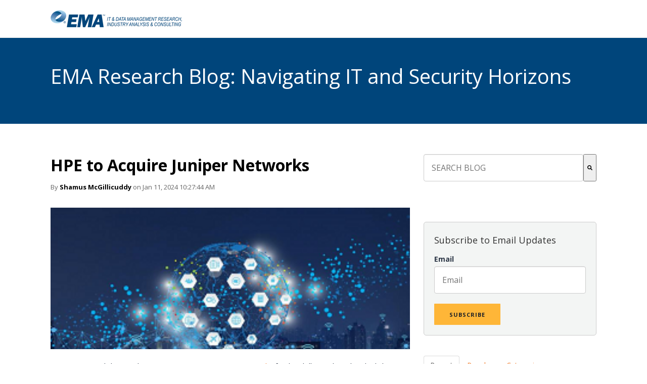

--- FILE ---
content_type: text/html; charset=UTF-8
request_url: https://blog.enterprisemanagement.com/tag/network-management-2/page/1
body_size: 22044
content:
<!doctype html><!--[if lt IE 7]> <html class="no-js lt-ie9 lt-ie8 lt-ie7" lang="en" > <![endif]--><!--[if IE 7]>    <html class="no-js lt-ie9 lt-ie8" lang="en" >        <![endif]--><!--[if IE 8]>    <html class="no-js lt-ie9" lang="en" >               <![endif]--><!--[if gt IE 8]><!--><html class="no-js" lang="en"><!--<![endif]--><head>
    <meta charset="utf-8">
    <meta http-equiv="X-UA-Compatible" content="IE=edge,chrome=1">
    <meta name="author" content="Enterprise Management Associates">
    <meta name="description" content="network management | EMA: IT and Data Management Research, Industry Analysis and Consulting">
    <meta name="generator" content="HubSpot">
    <title>EMA: IT and Data Management Research, Industry Analysis and Consulting | network management</title>
    <link rel="shortcut icon" href="https://blog.enterprisemanagement.com/hubfs/EMA-logo-16px.jpg">
    
<meta name="viewport" content="width=device-width, initial-scale=1">

    <script src="/hs/hsstatic/jquery-libs/static-1.4/jquery/jquery-1.11.2.js"></script>
<script>hsjQuery = window['jQuery'];</script>
    <meta property="og:description" content="network management | EMA: IT and Data Management Research, Industry Analysis and Consulting">
    <meta property="og:title" content="EMA: IT and Data Management Research, Industry Analysis and Consulting | network management">
    <meta name="twitter:description" content="network management | EMA: IT and Data Management Research, Industry Analysis and Consulting">
    <meta name="twitter:title" content="EMA: IT and Data Management Research, Industry Analysis and Consulting | network management">

    

    
    <style>
a.cta_button{-moz-box-sizing:content-box !important;-webkit-box-sizing:content-box !important;box-sizing:content-box !important;vertical-align:middle}.hs-breadcrumb-menu{list-style-type:none;margin:0px 0px 0px 0px;padding:0px 0px 0px 0px}.hs-breadcrumb-menu-item{float:left;padding:10px 0px 10px 10px}.hs-breadcrumb-menu-divider:before{content:'›';padding-left:10px}.hs-featured-image-link{border:0}.hs-featured-image{float:right;margin:0 0 20px 20px;max-width:50%}@media (max-width: 568px){.hs-featured-image{float:none;margin:0;width:100%;max-width:100%}}.hs-screen-reader-text{clip:rect(1px, 1px, 1px, 1px);height:1px;overflow:hidden;position:absolute !important;width:1px}
</style>

<link rel="stylesheet" href="/hs/hsstatic/AsyncSupport/static-1.501/sass/comments_listing_asset.css">
<link rel="stylesheet" href="https://7052064.fs1.hubspotusercontent-na1.net/hubfs/7052064/hub_generated/module_assets/1/-2712622/1768837105209/module_search_input.min.css">

<style>
  #hs_cos_wrapper_module_153028324082195 .hs-search-field__bar>form { border-radius:px; }

#hs_cos_wrapper_module_153028324082195 .hs-search-field__bar>form>label {}

#hs_cos_wrapper_module_153028324082195 .hs-search-field__bar>form>.hs-search-field__input { border-radius:px; }

#hs_cos_wrapper_module_153028324082195 .hs-search-field__button { border-radius:px; }

#hs_cos_wrapper_module_153028324082195 .hs-search-field__button:hover,
#hs_cos_wrapper_module_153028324082195 .hs-search-field__button:focus {}

#hs_cos_wrapper_module_153028324082195 .hs-search-field__button:active {}

#hs_cos_wrapper_module_153028324082195 .hs-search-field--open .hs-search-field__suggestions { border-radius:px; }

#hs_cos_wrapper_module_153028324082195 .hs-search-field--open .hs-search-field__suggestions a {}

#hs_cos_wrapper_module_153028324082195 .hs-search-field--open .hs-search-field__suggestions a:hover {}

</style>

<link rel="stylesheet" href="/hs/hsstatic/AsyncSupport/static-1.501/sass/rss_post_listing.css">
    
  <script data-search_input-config="config_module_153028324082195" type="application/json">
  {
    "autosuggest_results_message": "Results for \u201C[[search_term]]\u201D",
    "autosuggest_no_results_message": "There are no autosuggest results for \u201C[[search_term]]\u201D",
    "sr_empty_search_field_message": "There are no suggestions because the search field is empty.",
    "sr_autosuggest_results_message": "There are currently [[number_of_results]] auto-suggested results for [[search_term]]. Navigate to the results list by pressing the down arrow key, or press return to search for all results.",
    "sr_search_field_aria_label": "This is a search field with an auto-suggest feature attached.",
    "sr_search_button_aria_label": "Search"
  }
  </script>

  <script id="hs-search-input__valid-content-types" type="application/json">
    [
      
        "SITE_PAGE",
      
        "LANDING_PAGE",
      
        "BLOG_POST",
      
        "LISTING_PAGE",
      
        "KNOWLEDGE_ARTICLE",
      
        "HS_CASE_STUDY"
      
    ]
  </script>


    
<!--  Added by GoogleAnalytics integration -->
<script>
var _hsp = window._hsp = window._hsp || [];
_hsp.push(['addPrivacyConsentListener', function(consent) { if (consent.allowed || (consent.categories && consent.categories.analytics)) {
  (function(i,s,o,g,r,a,m){i['GoogleAnalyticsObject']=r;i[r]=i[r]||function(){
  (i[r].q=i[r].q||[]).push(arguments)},i[r].l=1*new Date();a=s.createElement(o),
  m=s.getElementsByTagName(o)[0];a.async=1;a.src=g;m.parentNode.insertBefore(a,m)
})(window,document,'script','//www.google-analytics.com/analytics.js','ga');
  ga('create','UA-112490080-1','auto');
  ga('send','pageview');
}}]);
</script>

<!-- /Added by GoogleAnalytics integration -->


<!-- Global site tag (gtag.js) - Google Analytics -->
<script async src="https://www.googletagmanager.com/gtag/js?id=UA-112490080-1"></script>
<script>
  window.dataLayer = window.dataLayer || [];
  function gtag(){dataLayer.push(arguments);}
  gtag('js', new Date());

  gtag('config', 'UA-112490080-1');
</script>



<meta property="og:type" content="blog">
<meta name="twitter:card" content="summary">
<meta name="twitter:domain" content="blog.enterprisemanagement.com">
<link rel="alternate" type="application/rss+xml" href="https://blog.enterprisemanagement.com/rss.xml">
<script src="//platform.linkedin.com/in.js" type="text/javascript">
    lang: en_US
</script>

<meta http-equiv="content-language" content="en">
<link rel="stylesheet" href="//7052064.fs1.hubspotusercontent-na1.net/hubfs/7052064/hub_generated/template_assets/DEFAULT_ASSET/1768837005847/template_layout.min.css">


<link rel="stylesheet" href="https://blog.enterprisemanagement.com/hubfs/hub_generated/template_assets/1/184891943695/1736800271961/template_clean-3-style_2025.css">

<link rel="next" href="https://blog.enterprisemanagement.com/tag/network-management-2/page/2">
    <link href="http://fonts.googleapis.com/css?family=Open+Sans:400italic,600italic,400,300,600,700,800|Open+Sans+Condensed:300" rel="stylesheet" type="text/css">

    

</head>
<body class="blog   hs-blog-id-5519033301 hs-blog-listing" style="">
    <div class="header-container-wrapper">
    <div class="header-container container-fluid">

<div class="row-fluid-wrapper row-depth-1 row-number-1 ">
<div class="row-fluid ">
<div class="span12 widget-span widget-type-cell " style="" data-widget-type="cell" data-x="0" data-w="12">

<div class="row-fluid-wrapper row-depth-1 row-number-2 ">
<div class="row-fluid ">
<div class="span12 widget-span widget-type-global_group " style="" data-widget-type="global_group" data-x="0" data-w="12">
<div class="" data-global-widget-path="generated_global_groups/184888311068.html"><div class="row-fluid-wrapper row-depth-1 row-number-1 ">
<div class="row-fluid ">
<div class="span12 widget-span widget-type-cell page-center" style="" data-widget-type="cell" data-x="0" data-w="12">

<div class="row-fluid-wrapper row-depth-1 row-number-2 ">
<div class="row-fluid ">
<div class="span12 widget-span widget-type-custom_widget " style="" data-widget-type="custom_widget" data-x="0" data-w="12">
<div id="hs_cos_wrapper_module_1736783426509709" class="hs_cos_wrapper hs_cos_wrapper_widget hs_cos_wrapper_type_module widget-type-linked_image" style="" data-hs-cos-general-type="widget" data-hs-cos-type="module">
    






  



<span id="hs_cos_wrapper_module_1736783426509709_" class="hs_cos_wrapper hs_cos_wrapper_widget hs_cos_wrapper_type_linked_image" style="" data-hs-cos-general-type="widget" data-hs-cos-type="linked_image"><a href="https://blog.enterprisemanagement.com/" target="_blank" id="hs-link-module_1736783426509709_" rel="noopener" style="border-width:0px;border:0px;"><img src="https://blog.enterprisemanagement.com/hs-fs/hubfs/ema-logo-secondary-c.png?width=260&amp;height=34&amp;name=ema-logo-secondary-c.png" class="hs-image-widget " width="260" height="34" style="max-width: 100%; height: auto;" alt="EMA IT &amp; Data Management Research, Industry Analysis &amp; Consulting" title="EMA IT &amp; Data Management Research, Industry Analysis &amp; Consulting" srcset="https://blog.enterprisemanagement.com/hs-fs/hubfs/ema-logo-secondary-c.png?width=130&amp;height=17&amp;name=ema-logo-secondary-c.png 130w, https://blog.enterprisemanagement.com/hs-fs/hubfs/ema-logo-secondary-c.png?width=260&amp;height=34&amp;name=ema-logo-secondary-c.png 260w, https://blog.enterprisemanagement.com/hs-fs/hubfs/ema-logo-secondary-c.png?width=390&amp;height=51&amp;name=ema-logo-secondary-c.png 390w, https://blog.enterprisemanagement.com/hs-fs/hubfs/ema-logo-secondary-c.png?width=520&amp;height=68&amp;name=ema-logo-secondary-c.png 520w, https://blog.enterprisemanagement.com/hs-fs/hubfs/ema-logo-secondary-c.png?width=650&amp;height=85&amp;name=ema-logo-secondary-c.png 650w, https://blog.enterprisemanagement.com/hs-fs/hubfs/ema-logo-secondary-c.png?width=780&amp;height=102&amp;name=ema-logo-secondary-c.png 780w" sizes="(max-width: 260px) 100vw, 260px"></a></span></div>

</div><!--end widget-span -->
</div><!--end row-->
</div><!--end row-wrapper -->

</div><!--end widget-span -->
</div><!--end row-->
</div><!--end row-wrapper -->
</div>
</div><!--end widget-span -->
</div><!--end row-->
</div><!--end row-wrapper -->

</div><!--end widget-span -->
</div><!--end row-->
</div><!--end row-wrapper -->

    </div><!--end header -->
</div><!--end header wrapper -->

<div class="body-container-wrapper">
    <div class="body-container container-fluid">

<div class="row-fluid-wrapper row-depth-1 row-number-1 ">
<div class="row-fluid ">
<div class="banner-background-image slim-bg parallax-section-1">
<div class="span12 widget-span widget-type-global_group " style="" data-widget-type="global_group" data-x="0" data-w="12">
<div class="" data-global-widget-path="generated_global_groups/184888330510.html"><div class="row-fluid-wrapper row-depth-1 row-number-1 ">
<div class="row-fluid ">
<div class="span12 widget-span widget-type-custom_widget background-image" style="" data-widget-type="custom_widget" data-x="0" data-w="12">
<div id="hs_cos_wrapper_module_1736782718289253" class="hs_cos_wrapper hs_cos_wrapper_widget hs_cos_wrapper_type_module widget-type-linked_image" style="" data-hs-cos-general-type="widget" data-hs-cos-type="module">
    






  



<span id="hs_cos_wrapper_module_1736782718289253_" class="hs_cos_wrapper hs_cos_wrapper_widget hs_cos_wrapper_type_linked_image" style="" data-hs-cos-general-type="widget" data-hs-cos-type="linked_image"><a href="https://blog.enterprisemanagement.com" target="_parent" id="hs-link-module_1736782718289253_" style="border-width:0px;border:0px;"><img src="https://blog.enterprisemanagement.com/hs-fs/hubfs/00457c.jpg?width=1800&amp;height=1800&amp;name=00457c.jpg" class="hs-image-widget " width="1800" height="1800" style="max-width: 100%; height: auto;" alt="blog header" title="blog header" srcset="https://blog.enterprisemanagement.com/hs-fs/hubfs/00457c.jpg?width=900&amp;height=900&amp;name=00457c.jpg 900w, https://blog.enterprisemanagement.com/hs-fs/hubfs/00457c.jpg?width=1800&amp;height=1800&amp;name=00457c.jpg 1800w, https://blog.enterprisemanagement.com/hs-fs/hubfs/00457c.jpg?width=2700&amp;height=2700&amp;name=00457c.jpg 2700w, https://blog.enterprisemanagement.com/hs-fs/hubfs/00457c.jpg?width=3600&amp;height=3600&amp;name=00457c.jpg 3600w, https://blog.enterprisemanagement.com/hs-fs/hubfs/00457c.jpg?width=4500&amp;height=4500&amp;name=00457c.jpg 4500w, https://blog.enterprisemanagement.com/hs-fs/hubfs/00457c.jpg?width=5400&amp;height=5400&amp;name=00457c.jpg 5400w" sizes="(max-width: 1800px) 100vw, 1800px"></a></span></div>

</div><!--end widget-span -->
</div><!--end row-->
</div><!--end row-wrapper -->

<div class="row-fluid-wrapper row-depth-1 row-number-2 ">
<div class="row-fluid ">
<div class="span12 widget-span widget-type-cell subpage-head-container page-center" style="" data-widget-type="cell" data-x="0" data-w="12">

<div class="row-fluid-wrapper row-depth-1 row-number-3 ">
<div class="row-fluid ">
<div class="span12 widget-span widget-type-raw_jinja hs-blog-header" style="" data-widget-type="raw_jinja" data-x="0" data-w="12">
<h1>EMA Research Blog: Navigating IT and Security Horizons</h1></div><!--end widget-span -->

</div><!--end row-->
</div><!--end row-wrapper -->

</div><!--end widget-span -->
</div><!--end row-->
</div><!--end row-wrapper -->
</div>
</div><!--end widget-span -->
  </div>
</div><!--end row-->
</div><!--end row-wrapper -->

<div class="row-fluid-wrapper row-depth-1 row-number-2 ">
<div class="row-fluid ">
<div class="span12 widget-span widget-type-cell page-center content-wrapper padding60tb" style="" data-widget-type="cell" data-x="0" data-w="12">

<div class="row-fluid-wrapper row-depth-1 row-number-3 ">
<div class="row-fluid ">
<div class="span8 widget-span widget-type-cell blog-content" style="" data-widget-type="cell" data-x="0" data-w="8">

<div class="row-fluid-wrapper row-depth-1 row-number-4 ">
<div class="row-fluid ">
<div class="span12 widget-span widget-type-blog_content " style="" data-widget-type="blog_content" data-x="0" data-w="12">
<div class="blog-section">
    <div class="blog-listing-wrapper cell-wrapper">
        
        <div class="post-listing">
            
            
                <div class="post-item">
                    
                            <h2><a href="https://blog.enterprisemanagement.com/hpe-to-acquire-juniper-networks">HPE to Acquire Juniper Networks</a></h2>
                            <div class="post-header clearfix">
                            <p id="hubspot-author_data" class="hubspot-editable" data-hubspot-form-id="author_data" data-hubspot-name="Blog Author">
                                
                                    By <a class="author-link" href="https://blog.enterprisemanagement.com/author/shamus-mcgillicuddy">Shamus McGillicuddy</a> on 
                                
                                Jan 11, 2024 10:27:44 AM 
                            </p>
                            </div>
                            
                                <div class="hs-featured-image-wrapper">
                                    <a href="https://blog.enterprisemanagement.com/hpe-to-acquire-juniper-networks" title="" class="hs-featured-image-link">
                                        <img src="https://blog.enterprisemanagement.com/hubfs/Cell%20connections_300X190.png" class="hs-featured-image">
                                    </a>
                                </div>
                            
                        <div class="post-body clearfix">
                            <!--post summary-->

                            <p>HPE announced this week its intent to <a href="https://blogs.juniper.net/en-us/driven-by-experience/juniper-networks-to-combine-with-hpe-accelerating-ai-native-networking-leadership" rel="noopener" target="_blank">acquire Juniper Networks </a>for $14 billion. When this deal closes, Juniper will combine with HPE's Aruba Networks division, which is itself a product of multiple acquisitions by HPE, including Aruba Networks (Wi-Fi and switching) and Silver Peak (SD-WAN and WAN optimization).&nbsp;</p>
                        </div>
                        
                            <div class="topic-list">Topics: 
                            
                             <a class="topic-link" href="https://blog.enterprisemanagement.com/topic/network-management-2">network management</a>
                            
                             <a class="topic-link" href="https://blog.enterprisemanagement.com/topic/network-engineering">network engineering</a>
                            
                             <a class="topic-link" href="https://blog.enterprisemanagement.com/topic/hpe">HPE</a>
                            
                             <a class="topic-link" href="https://blog.enterprisemanagement.com/topic/networking">networking</a>
                            
                             <a class="topic-link" href="https://blog.enterprisemanagement.com/topic/juniper-networks">Juniper Networks</a>
                            
                            </div>
                        
                        <a class="cta-primary-outline" href="https://blog.enterprisemanagement.com/hpe-to-acquire-juniper-networks">Continue Reading</a>

                    
                </div>
            
                <div class="post-item">
                    
                            <h2><a href="https://blog.enterprisemanagement.com/enterprises-must-adapt-network-performance-management-to-next-generation-technology">Enterprises Must Adapt Network Performance Management to Next-Generation Technology</a></h2>
                            <div class="post-header clearfix">
                            <p id="hubspot-author_data" class="hubspot-editable" data-hubspot-form-id="author_data" data-hubspot-name="Blog Author">
                                
                                    By <a class="author-link" href="https://blog.enterprisemanagement.com/author/shamus-mcgillicuddy">Shamus McGillicuddy</a> on 
                                
                                Oct 9, 2019 10:00:23 AM 
                            </p>
                            </div>
                            
                                <div class="hs-featured-image-wrapper">
                                    <a href="https://blog.enterprisemanagement.com/enterprises-must-adapt-network-performance-management-to-next-generation-technology" title="" class="hs-featured-image-link">
                                        <img src="https://blog.enterprisemanagement.com/hubfs/EMAIL%20banners/EMA-NetManMegatrends-0418-email-banner.jpg" class="hs-featured-image">
                                    </a>
                                </div>
                            
                        <div class="post-body clearfix">
                            <!--post summary-->

                            
                        </div>
                        
                            <div class="topic-list">Topics: 
                            
                             <a class="topic-link" href="https://blog.enterprisemanagement.com/topic/cloud-computing-2">cloud computing</a>
                            
                             <a class="topic-link" href="https://blog.enterprisemanagement.com/topic/network-management-2">network management</a>
                            
                             <a class="topic-link" href="https://blog.enterprisemanagement.com/topic/performance-management">performance management</a>
                            
                             <a class="topic-link" href="https://blog.enterprisemanagement.com/topic/network-operations">network operations</a>
                            
                            </div>
                        
                        <a class="cta-primary-outline" href="https://blog.enterprisemanagement.com/enterprises-must-adapt-network-performance-management-to-next-generation-technology">Continue Reading</a>

                    
                </div>
            
                <div class="post-item">
                    
                            <h2><a href="https://blog.enterprisemanagement.com/understanding-network-as-a-service-from-alcatel-lucent-enterprise">Understanding Network-as-a-Service from Alcatel-Lucent Enterprise</a></h2>
                            <div class="post-header clearfix">
                            <p id="hubspot-author_data" class="hubspot-editable" data-hubspot-form-id="author_data" data-hubspot-name="Blog Author">
                                
                                    By <a class="author-link" href="https://blog.enterprisemanagement.com/author/shamus-mcgillicuddy">Shamus McGillicuddy</a> on 
                                
                                Mar 19, 2018 10:44:00 AM 
                            </p>
                            </div>
                            
                                <div class="hs-featured-image-wrapper">
                                    <a href="https://blog.enterprisemanagement.com/understanding-network-as-a-service-from-alcatel-lucent-enterprise" title="" class="hs-featured-image-link">
                                        <img src="https://blog.enterprisemanagement.com/hubfs/sphere-network-dots-connections-ThinkstockPhotos-2.jpg" class="hs-featured-image">
                                    </a>
                                </div>
                            
                        <div class="post-body clearfix">
                            <!--post summary-->

                            <p><em>Editor’s note: This blog post was sponsored by Alcatel-Lucent Enterprise, but the sentiments are entirely my own.</em></p>
                        </div>
                        
                            <div class="topic-list">Topics: 
                            
                             <a class="topic-link" href="https://blog.enterprisemanagement.com/topic/network-management-2">network management</a>
                            
                             <a class="topic-link" href="https://blog.enterprisemanagement.com/topic/it-infrastructrue">IT Infrastructrue</a>
                            
                             <a class="topic-link" href="https://blog.enterprisemanagement.com/topic/network-as-a-service">network-as-a-service</a>
                            
                             <a class="topic-link" href="https://blog.enterprisemanagement.com/topic/alcatel-lucent-enterprise">Alcatel-Lucent Enterprise</a>
                            
                             <a class="topic-link" href="https://blog.enterprisemanagement.com/topic/network-on-demand">network on demand</a>
                            
                             <a class="topic-link" href="https://blog.enterprisemanagement.com/topic/naas">NaaS</a>
                            
                            </div>
                        
                        <a class="cta-primary-outline" href="https://blog.enterprisemanagement.com/understanding-network-as-a-service-from-alcatel-lucent-enterprise">Continue Reading</a>

                    
                </div>
            
                <div class="post-item">
                    
                            <h2><a href="https://blog.enterprisemanagement.com/what-is-advanced-network-analytics-cutting-through-the-hype">What is Advanced Network Analytics? Cutting Through the Hype</a></h2>
                            <div class="post-header clearfix">
                            <p id="hubspot-author_data" class="hubspot-editable" data-hubspot-form-id="author_data" data-hubspot-name="Blog Author">
                                
                                    By <a class="author-link" href="https://blog.enterprisemanagement.com/author/shamus-mcgillicuddy">Shamus McGillicuddy</a> on 
                                
                                Feb 19, 2018 10:26:00 AM 
                            </p>
                            </div>
                            
                                <div class="hs-featured-image-wrapper">
                                    <a href="https://blog.enterprisemanagement.com/what-is-advanced-network-analytics-cutting-through-the-hype" title="" class="hs-featured-image-link">
                                        <img src="https://blog.enterprisemanagement.com/hubfs/EMA-blog-header-bg-2018.jpg" class="hs-featured-image">
                                    </a>
                                </div>
                            
                        <div class="post-body clearfix">
                            <!--post summary-->

                            <p>Everyone wants to talk about how analytics is the future of network engineering and operations. The phrase “network analytics” is used by vendors of various stripes to imply that a particular technology is smarter and better than the average solution.</p>
                        </div>
                        
                            <div class="topic-list">Topics: 
                            
                             <a class="topic-link" href="https://blog.enterprisemanagement.com/topic/network-management-2">network management</a>
                            
                             <a class="topic-link" href="https://blog.enterprisemanagement.com/topic/analytics">Analytics</a>
                            
                             <a class="topic-link" href="https://blog.enterprisemanagement.com/topic/machine-learning">Machine Learning</a>
                            
                             <a class="topic-link" href="https://blog.enterprisemanagement.com/topic/advanced-network-analytics">advanced network analytics</a>
                            
                             <a class="topic-link" href="https://blog.enterprisemanagement.com/topic/network-engineering">network engineering</a>
                            
                             <a class="topic-link" href="https://blog.enterprisemanagement.com/topic/network-operations">network operations</a>
                            
                            </div>
                        
                        <a class="cta-primary-outline" href="https://blog.enterprisemanagement.com/what-is-advanced-network-analytics-cutting-through-the-hype">Continue Reading</a>

                    
                </div>
            
                <div class="post-item">
                    
                            <h2><a href="https://blog.enterprisemanagement.com/shamusmcgillicuddy/2018/01/05/solve-cloud-networking-conundrum-sdwan">Solve the Cloud Networking Conundrum With SD-WAN</a></h2>
                            <div class="post-header clearfix">
                            <p id="hubspot-author_data" class="hubspot-editable" data-hubspot-form-id="author_data" data-hubspot-name="Blog Author">
                                
                                    By <a class="author-link" href="https://blog.enterprisemanagement.com/author/shamus-mcgillicuddy">Shamus McGillicuddy</a> on 
                                
                                Jan 9, 2018 2:41:04 PM 
                            </p>
                            </div>
                            
                        <div class="post-body clearfix">
                            <!--post summary-->

                            <p>Enterprise networking professionals have a cloud problem, even if they don’t know it. Software-defined WAN (SD-WAN) solutions can help them solve this problem.</p> 

                        </div>
                        
                            <div class="topic-list">Topics: 
                            
                             <a class="topic-link" href="https://blog.enterprisemanagement.com/topic/it-management">IT Management</a>
                            
                             <a class="topic-link" href="https://blog.enterprisemanagement.com/topic/cloud-networking">cloud networking</a>
                            
                             <a class="topic-link" href="https://blog.enterprisemanagement.com/topic/featured">Featured</a>
                            
                             <a class="topic-link" href="https://blog.enterprisemanagement.com/topic/network-management">Network Management</a>
                            
                             <a class="topic-link" href="https://blog.enterprisemanagement.com/topic/network-management-2">network management</a>
                            
                             <a class="topic-link" href="https://blog.enterprisemanagement.com/topic/sd-wan">SD-WAN</a>
                            
                             <a class="topic-link" href="https://blog.enterprisemanagement.com/topic/shamus-mcgillicuddy">Shamus McGillicuddy</a>
                            
                            </div>
                        
                        <a class="cta-primary-outline" href="https://blog.enterprisemanagement.com/shamusmcgillicuddy/2018/01/05/solve-cloud-networking-conundrum-sdwan">Continue Reading</a>

                    
                </div>
            
                <div class="post-item">
                    
                            <h2><a href="https://blog.enterprisemanagement.com/blog/ca-technologies-pushes-for-diversity-in-tech-industry">CA Technologies Pushes for Diversity in Tech Industry</a></h2>
                            <div class="post-header clearfix">
                            <p id="hubspot-author_data" class="hubspot-editable" data-hubspot-form-id="author_data" data-hubspot-name="Blog Author">
                                
                                    By <a class="author-link" href="https://blog.enterprisemanagement.com/author/shamus-mcgillicuddy">Shamus McGillicuddy</a> on 
                                
                                Nov 16, 2017 2:41:03 PM 
                            </p>
                            </div>
                            
                        <div class="post-body clearfix">
                            <!--post summary-->

                            <p>Despite what you hear from trolls, bigots, and misogynists, diversity in the technology industry is a good thing. But the philosophy of diversity needs more champions. Tech companies and IT organizations need to expand their workforce beyond the herds of white men that have dominated the industry for decades.</p> 

                        </div>
                        
                            <div class="topic-list">Topics: 
                            
                             <a class="topic-link" href="https://blog.enterprisemanagement.com/topic/it-management">IT Management</a>
                            
                             <a class="topic-link" href="https://blog.enterprisemanagement.com/topic/ca-technologies">CA Technologies</a>
                            
                             <a class="topic-link" href="https://blog.enterprisemanagement.com/topic/featured">Featured</a>
                            
                             <a class="topic-link" href="https://blog.enterprisemanagement.com/topic/network-management">Network Management</a>
                            
                             <a class="topic-link" href="https://blog.enterprisemanagement.com/topic/network-management-2">network management</a>
                            
                             <a class="topic-link" href="https://blog.enterprisemanagement.com/topic/shamus-mcgillicuddy">Shamus McGillicuddy</a>
                            
                            </div>
                        
                        <a class="cta-primary-outline" href="https://blog.enterprisemanagement.com/blog/ca-technologies-pushes-for-diversity-in-tech-industry">Continue Reading</a>

                    
                </div>
            
                <div class="post-item">
                    
                            <h2><a href="https://blog.enterprisemanagement.com/shamusmcgillicuddy/2017/10/16/sdn-data-center-future">SDN and the Data Center of the Future</a></h2>
                            <div class="post-header clearfix">
                            <p id="hubspot-author_data" class="hubspot-editable" data-hubspot-form-id="author_data" data-hubspot-name="Blog Author">
                                
                                    By <a class="author-link" href="https://blog.enterprisemanagement.com/author/shamus-mcgillicuddy">Shamus McGillicuddy</a> on 
                                
                                Oct 16, 2017 12:42:17 PM 
                            </p>
                            </div>
                            
                        <div class="post-body clearfix">
                            <!--post summary-->

                            <p>Despite some recent obituaries published by my peers, <a href="http://searchsdn.techtarget.com/definition/software-defined-networking-SDN">software-defined networking</a> is not dead. But perhaps certain aspects of it are dead or dying. If that’s the case, I say: “SDN is dead. Long live SDN.”</p> 

                        </div>
                        
                            <div class="topic-list">Topics: 
                            
                             <a class="topic-link" href="https://blog.enterprisemanagement.com/topic/data-center">Data center</a>
                            
                             <a class="topic-link" href="https://blog.enterprisemanagement.com/topic/it-management">IT Management</a>
                            
                             <a class="topic-link" href="https://blog.enterprisemanagement.com/topic/featured">Featured</a>
                            
                             <a class="topic-link" href="https://blog.enterprisemanagement.com/topic/network-management">Network Management</a>
                            
                             <a class="topic-link" href="https://blog.enterprisemanagement.com/topic/network-management-2">network management</a>
                            
                             <a class="topic-link" href="https://blog.enterprisemanagement.com/topic/sdn">SDN</a>
                            
                             <a class="topic-link" href="https://blog.enterprisemanagement.com/topic/shamus-mcgillicuddy">Shamus McGillicuddy</a>
                            
                            </div>
                        
                        <a class="cta-primary-outline" href="https://blog.enterprisemanagement.com/shamusmcgillicuddy/2017/10/16/sdn-data-center-future">Continue Reading</a>

                    
                </div>
            
                <div class="post-item">
                    
                            <h2><a href="https://blog.enterprisemanagement.com/shamusmcgillicuddy/2017/07/26/internet-drive-network-management-evolution">The Internet of Things will Drive Network Management Evolution</a></h2>
                            <div class="post-header clearfix">
                            <p id="hubspot-author_data" class="hubspot-editable" data-hubspot-form-id="author_data" data-hubspot-name="Blog Author">
                                
                                    By <a class="author-link" href="https://blog.enterprisemanagement.com/author/shamus-mcgillicuddy">Shamus McGillicuddy</a> on 
                                
                                Jul 26, 2017 3:34:24 PM 
                            </p>
                            </div>
                            
                        <div class="post-body clearfix">
                            <!--post summary-->

                            <p>EMA research has determined that network managers will need to upgrade, expand, and adapt their network monitoring and management tools and practices if they are going to support the Internet of Things (IoT).</p> 

                        </div>
                        
                            <div class="topic-list">Topics: 
                            
                             <a class="topic-link" href="https://blog.enterprisemanagement.com/topic/internet-of-things">Internet of Things</a>
                            
                             <a class="topic-link" href="https://blog.enterprisemanagement.com/topic/it-management">IT Management</a>
                            
                             <a class="topic-link" href="https://blog.enterprisemanagement.com/topic/iot">IoT</a>
                            
                             <a class="topic-link" href="https://blog.enterprisemanagement.com/topic/featured">Featured</a>
                            
                             <a class="topic-link" href="https://blog.enterprisemanagement.com/topic/network-management">Network Management</a>
                            
                             <a class="topic-link" href="https://blog.enterprisemanagement.com/topic/network-management-2">network management</a>
                            
                             <a class="topic-link" href="https://blog.enterprisemanagement.com/topic/shamus-mcgillicuddy">Shamus McGillicuddy</a>
                            
                            </div>
                        
                        <a class="cta-primary-outline" href="https://blog.enterprisemanagement.com/shamusmcgillicuddy/2017/07/26/internet-drive-network-management-evolution">Continue Reading</a>

                    
                </div>
            
                <div class="post-item">
                    
                            <h2><a href="https://blog.enterprisemanagement.com/shamusmcgillicuddy/2017/06/07/optimizing-business-network-analytics">Optimizing the Business With Network Analytics</a></h2>
                            <div class="post-header clearfix">
                            <p id="hubspot-author_data" class="hubspot-editable" data-hubspot-form-id="author_data" data-hubspot-name="Blog Author">
                                
                                    By <a class="author-link" href="https://blog.enterprisemanagement.com/author/shamus-mcgillicuddy">Shamus McGillicuddy</a> on 
                                
                                Jun 7, 2017 3:36:32 PM 
                            </p>
                            </div>
                            
                        <div class="post-body clearfix">
                            <!--post summary-->

                            <p>Some network operations teams are discovering that they possess&nbsp;a critical asset that can transform enterprises: network data.</p> 

                        </div>
                        
                            <div class="topic-list">Topics: 
                            
                             <a class="topic-link" href="https://blog.enterprisemanagement.com/topic/featured">Featured</a>
                            
                             <a class="topic-link" href="https://blog.enterprisemanagement.com/topic/network-analytics">network analytics</a>
                            
                             <a class="topic-link" href="https://blog.enterprisemanagement.com/topic/network-management">Network Management</a>
                            
                             <a class="topic-link" href="https://blog.enterprisemanagement.com/topic/network-management-2">network management</a>
                            
                             <a class="topic-link" href="https://blog.enterprisemanagement.com/topic/shamus-mcgillicuddy">Shamus McGillicuddy</a>
                            
                            </div>
                        
                        <a class="cta-primary-outline" href="https://blog.enterprisemanagement.com/shamusmcgillicuddy/2017/06/07/optimizing-business-network-analytics">Continue Reading</a>

                    
                </div>
            
                <div class="post-item">
                    
                            <h2><a href="https://blog.enterprisemanagement.com/shamusmcgillicuddy/2015/05/21/open-network-management-focus-spring-onug-meeting">Open network management is the focus on spring ONUG meeting</a></h2>
                            <div class="post-header clearfix">
                            <p id="hubspot-author_data" class="hubspot-editable" data-hubspot-form-id="author_data" data-hubspot-name="Blog Author">
                                
                                    By <a class="author-link" href="https://blog.enterprisemanagement.com/author/shamus-mcgillicuddy">Shamus McGillicuddy</a> on 
                                
                                May 21, 2015 1:19:20 PM 
                            </p>
                            </div>
                            
                        <div class="post-body clearfix">
                            <!--post summary-->

                            <div id="stcpDiv"> 
 <p>The Open Networking User Group (ONUG) is a community of IT executives that are using their combined buying power to influence the networking industry. Members hail from companies such as Bank of America, JPMorgan Chase and Fidelity Investments. ONUG’s goal is to specify requirements and reference architectures for products that are open, more affordable and more agile than what vendors traditionally offer.</p> 
 <p>Over its first two years of existence, ONUG has focused on software-defined WAN (SDWAN), network virtualization overlays and network service virtualization (also known as network functions virtualization or NFV).&nbsp; Last week, ONUG convened its spring meeting at Columbia University, where its focus expanded into network management and operations. ONUG introduced three new working groups that will specify open networking requirements and begin testing vendor solutions in various management areas.</p> 
</div>
                        </div>
                        
                            <div class="topic-list">Topics: 
                            
                             <a class="topic-link" href="https://blog.enterprisemanagement.com/topic/it-management">IT Management</a>
                            
                             <a class="topic-link" href="https://blog.enterprisemanagement.com/topic/gigamon">Gigamon</a>
                            
                             <a class="topic-link" href="https://blog.enterprisemanagement.com/topic/ixia">Ixia</a>
                            
                             <a class="topic-link" href="https://blog.enterprisemanagement.com/topic/network-management">Network Management</a>
                            
                             <a class="topic-link" href="https://blog.enterprisemanagement.com/topic/network-management-2">network management</a>
                            
                             <a class="topic-link" href="https://blog.enterprisemanagement.com/topic/open-network-management">open network management</a>
                            
                             <a class="topic-link" href="https://blog.enterprisemanagement.com/topic/shamus-mcgillicuddy">Shamus McGillicuddy</a>
                            
                             <a class="topic-link" href="https://blog.enterprisemanagement.com/topic/onug">ONUG</a>
                            
                            </div>
                        
                        <a class="cta-primary-outline" href="https://blog.enterprisemanagement.com/shamusmcgillicuddy/2015/05/21/open-network-management-focus-spring-onug-meeting">Continue Reading</a>

                    
                </div>
            
        </div>

        <div class="blog-pagination">
            
                <a class="all-posts-link cta-secondary-outline" href="https://blog.enterprisemanagement.com/all">All posts</a>
            
                <a class="next-posts-link" href="https://blog.enterprisemanagement.com/tag/network-management-2/page/2">Next [fa icon="angle-double-right"]</a>
            
        </div>
    </div>
</div></div>

</div><!--end row-->
</div><!--end row-wrapper -->

<div class="row-fluid-wrapper row-depth-1 row-number-5 ">
<div class="row-fluid ">
<div class="span12 widget-span widget-type-blog_comments " style="" data-widget-type="blog_comments" data-x="0" data-w="12">
<div class="cell-wrapper layout-widget-wrapper">
<span id="hs_cos_wrapper_module_1494873009607477" class="hs_cos_wrapper hs_cos_wrapper_widget hs_cos_wrapper_type_blog_comments" style="" data-hs-cos-general-type="widget" data-hs-cos-type="blog_comments">
</span></div><!--end layout-widget-wrapper -->
</div><!--end widget-span -->
</div><!--end row-->
</div><!--end row-wrapper -->

</div><!--end widget-span -->
<div class="span4 widget-span widget-type-cell blog-sidebar" style="" data-widget-type="cell" data-x="8" data-w="4">

<div class="row-fluid-wrapper row-depth-1 row-number-6 ">
<div class="row-fluid ">
<div class="span12 widget-span widget-type-custom_widget " style="" data-widget-type="custom_widget" data-x="0" data-w="12">
<div id="hs_cos_wrapper_module_153028324082195" class="hs_cos_wrapper hs_cos_wrapper_widget hs_cos_wrapper_type_module" style="" data-hs-cos-general-type="widget" data-hs-cos-type="module">












  












<div class="hs-search-field">
    <div class="hs-search-field__bar hs-search-field__bar--button-inline  ">
      <form data-hs-do-not-collect="true" class="hs-search-field__form" action="/hs-search-results">

        <label class="hs-search-field__label show-for-sr" for="module_153028324082195-input">This is a search field with an auto-suggest feature attached.</label>

        <input role="combobox" aria-expanded="false" aria-controls="autocomplete-results" aria-label="This is a search field with an auto-suggest feature attached." type="search" class="hs-search-field__input" id="module_153028324082195-input" name="q" autocomplete="off" aria-autocomplete="list" placeholder="SEARCH BLOG">

        
          
            <input type="hidden" name="type" value="SITE_PAGE">
          
        
          
        
          
            <input type="hidden" name="type" value="BLOG_POST">
          
        
          
            <input type="hidden" name="type" value="LISTING_PAGE">
          
        
          
        
          
        

        

        <button class="hs-search-field__button " aria-label="Search">
          <span id="hs_cos_wrapper_module_153028324082195_" class="hs_cos_wrapper hs_cos_wrapper_widget hs_cos_wrapper_type_icon" style="" data-hs-cos-general-type="widget" data-hs-cos-type="icon"><svg version="1.0" xmlns="http://www.w3.org/2000/svg" viewbox="0 0 512 512" aria-hidden="true"><g id="search1_layer"><path d="M505 442.7L405.3 343c-4.5-4.5-10.6-7-17-7H372c27.6-35.3 44-79.7 44-128C416 93.1 322.9 0 208 0S0 93.1 0 208s93.1 208 208 208c48.3 0 92.7-16.4 128-44v16.3c0 6.4 2.5 12.5 7 17l99.7 99.7c9.4 9.4 24.6 9.4 33.9 0l28.3-28.3c9.4-9.4 9.4-24.6.1-34zM208 336c-70.7 0-128-57.2-128-128 0-70.7 57.2-128 128-128 70.7 0 128 57.2 128 128 0 70.7-57.2 128-128 128z" /></g></svg></span>
           </button>
        <div class="hs-search-field__suggestions-container ">
          <ul id="autocomplete-results" role="listbox" aria-label="term" class="hs-search-field__suggestions">
            
              <li role="option" tabindex="-1" aria-posinset="1" aria-setsize="0" class="results-for show-for-sr">There are no suggestions because the search field is empty.</li>
            
          </ul>
        </div>
      </form>
    </div>
    <div id="sr-messenger" class="hs-search-sr-message-container show-for-sr" role="status" aria-live="polite" aria-atomic="true">
    </div>
</div>

</div>

</div><!--end widget-span -->
</div><!--end row-->
</div><!--end row-wrapper -->

<div class="row-fluid-wrapper row-depth-1 row-number-7 ">
<div class="row-fluid ">
<div class="span12 widget-span widget-type-cell " style="" data-widget-type="cell" data-x="0" data-w="12">

</div><!--end widget-span -->
</div><!--end row-->
</div><!--end row-wrapper -->

<div class="row-fluid-wrapper row-depth-1 row-number-8 ">
<div class="row-fluid ">
<div class="span12 widget-span widget-type-blog_subscribe subscribe-container" style="" data-widget-type="blog_subscribe" data-x="0" data-w="12">
<div class="cell-wrapper layout-widget-wrapper">
<span id="hs_cos_wrapper_wizard_module_236789360158759630737408096667449998041" class="hs_cos_wrapper hs_cos_wrapper_widget hs_cos_wrapper_type_blog_subscribe" style="" data-hs-cos-general-type="widget" data-hs-cos-type="blog_subscribe"><h3 id="hs_cos_wrapper_wizard_module_236789360158759630737408096667449998041_title" class="hs_cos_wrapper form-title" data-hs-cos-general-type="widget_field" data-hs-cos-type="text">Subscribe to Email Updates</h3>

<div id="hs_form_target_wizard_module_236789360158759630737408096667449998041_9116"></div>



</span></div><!--end layout-widget-wrapper -->
</div><!--end widget-span -->
</div><!--end row-->
</div><!--end row-wrapper -->

<div class="row-fluid-wrapper row-depth-1 row-number-9 ">
<div class="row-fluid ">
<div class="span12 widget-span widget-type-raw_jinja " style="" data-widget-type="raw_jinja" data-x="0" data-w="12">
<div class="tabber-wrap blog-tabber">

    <ul class="clearfix tabber-tabs">
      <li class="active"><a>Recent</a></li>
      <li><a>Popular</a></li>
      <li><a>Categories</a></li>
    </ul>

    <div class="tabber-content">
        <div class="tab-pane active">
           <span id="hs_cos_wrapper_recent_posts" class="hs_cos_wrapper hs_cos_wrapper_widget hs_cos_wrapper_type_rss_listing" style="" data-hs-cos-general-type="widget" data-hs-cos-type="rss_listing">
<h3></h3>


    <div class="hs-rss-module feedreader_box hs-hash-1146075542"></div>

</span>
        </div>
        <div class="tab-pane popular-posts-pane" id="tab-2">
            <span id="hs_cos_wrapper_popular_posts" class="hs_cos_wrapper hs_cos_wrapper_widget hs_cos_wrapper_type_post_listing" style="" data-hs-cos-general-type="widget" data-hs-cos-type="post_listing"><div class="block">
  <h3></h3>
  <div class="widget-module">
    <ul class="hs-hash-104642949-1768863564196">
    </ul>
  </div>
</div>
</span>
        </div>
        <div class="tab-pane" id="tab-3">
            <span id="hs_cos_wrapper_post_categories" class="hs_cos_wrapper hs_cos_wrapper_widget hs_cos_wrapper_type_post_filter" style="" data-hs-cos-general-type="widget" data-hs-cos-type="post_filter"><div class="block">
  <h3>Lists by Topic</h3>
  <div class="widget-module">
    <ul>
      
        <li>
          <a href="https://blog.enterprisemanagement.com/tag/it-management">IT Management <span class="filter-link-count" dir="ltr">(156)</span></a>
        </li>
      
        <li>
          <a href="https://blog.enterprisemanagement.com/tag/systems-management">Systems Management <span class="filter-link-count" dir="ltr">(57)</span></a>
        </li>
      
        <li>
          <a href="https://blog.enterprisemanagement.com/tag/cybersecurity">Cybersecurity <span class="filter-link-count" dir="ltr">(53)</span></a>
        </li>
      
        <li>
          <a href="https://blog.enterprisemanagement.com/tag/dennis-drogseth">Dennis Drogseth <span class="filter-link-count" dir="ltr">(46)</span></a>
        </li>
      
        <li>
          <a href="https://blog.enterprisemanagement.com/tag/torsten-volk">Torsten Volk <span class="filter-link-count" dir="ltr">(38)</span></a>
        </li>
      
        <li>
          <a href="https://blog.enterprisemanagement.com/tag/cloud-computing-2">cloud computing <span class="filter-link-count" dir="ltr">(37)</span></a>
        </li>
      
        <li>
          <a href="https://blog.enterprisemanagement.com/tag/security-2">Security <span class="filter-link-count" dir="ltr">(36)</span></a>
        </li>
      
        <li>
          <a href="https://blog.enterprisemanagement.com/tag/business-intelligence">Business Intelligence <span class="filter-link-count" dir="ltr">(34)</span></a>
        </li>
      
        <li>
          <a href="https://blog.enterprisemanagement.com/tag/steve-brasen">Steve Brasen <span class="filter-link-count" dir="ltr">(34)</span></a>
        </li>
      
        <li>
          <a href="https://blog.enterprisemanagement.com/tag/john-myers">John Myers <span class="filter-link-count" dir="ltr">(31)</span></a>
        </li>
      
        <li style="display:none;">
          <a href="https://blog.enterprisemanagement.com/tag/service-management-2">Service Management <span class="filter-link-count" dir="ltr">(31)</span></a>
        </li>
      
        <li style="display:none;">
          <a href="https://blog.enterprisemanagement.com/tag/david-monahan">David Monahan <span class="filter-link-count" dir="ltr">(30)</span></a>
        </li>
      
        <li style="display:none;">
          <a href="https://blog.enterprisemanagement.com/tag/scott-crawford">Scott Crawford <span class="filter-link-count" dir="ltr">(26)</span></a>
        </li>
      
        <li style="display:none;">
          <a href="https://blog.enterprisemanagement.com/tag/featured">Featured <span class="filter-link-count" dir="ltr">(23)</span></a>
        </li>
      
        <li style="display:none;">
          <a href="https://blog.enterprisemanagement.com/tag/network-management">Network Management <span class="filter-link-count" dir="ltr">(23)</span></a>
        </li>
      
        <li style="display:none;">
          <a href="https://blog.enterprisemanagement.com/tag/ibm">IBM <span class="filter-link-count" dir="ltr">(22)</span></a>
        </li>
      
        <li style="display:none;">
          <a href="https://blog.enterprisemanagement.com/tag/it-management-2">IT management <span class="filter-link-count" dir="ltr">(21)</span></a>
        </li>
      
        <li style="display:none;">
          <a href="https://blog.enterprisemanagement.com/tag/shamus-mcgillicuddy">Shamus McGillicuddy <span class="filter-link-count" dir="ltr">(21)</span></a>
        </li>
      
        <li style="display:none;">
          <a href="https://blog.enterprisemanagement.com/tag/security">security <span class="filter-link-count" dir="ltr">(21)</span></a>
        </li>
      
        <li style="display:none;">
          <a href="https://blog.enterprisemanagement.com/tag/ai">AI <span class="filter-link-count" dir="ltr">(19)</span></a>
        </li>
      
        <li style="display:none;">
          <a href="https://blog.enterprisemanagement.com/tag/vmware">VMware <span class="filter-link-count" dir="ltr">(15)</span></a>
        </li>
      
        <li style="display:none;">
          <a href="https://blog.enterprisemanagement.com/tag/cyber-security">Cyber Security <span class="filter-link-count" dir="ltr">(13)</span></a>
        </li>
      
        <li style="display:none;">
          <a href="https://blog.enterprisemanagement.com/tag/big-data">Big data <span class="filter-link-count" dir="ltr">(12)</span></a>
        </li>
      
        <li style="display:none;">
          <a href="https://blog.enterprisemanagement.com/tag/dan-twing">Dan Twing <span class="filter-link-count" dir="ltr">(12)</span></a>
        </li>
      
        <li style="display:none;">
          <a href="https://blog.enterprisemanagement.com/tag/network-management-2">network management <span class="filter-link-count" dir="ltr">(12)</span></a>
        </li>
      
        <li style="display:none;">
          <a href="https://blog.enterprisemanagement.com/tag/application-programming-interface">Application programming interface <span class="filter-link-count" dir="ltr">(11)</span></a>
        </li>
      
        <li style="display:none;">
          <a href="https://blog.enterprisemanagement.com/tag/cloud">cloud <span class="filter-link-count" dir="ltr">(11)</span></a>
        </li>
      
        <li style="display:none;">
          <a href="https://blog.enterprisemanagement.com/tag/cloud-computing">Cloud Computing <span class="filter-link-count" dir="ltr">(10)</span></a>
        </li>
      
        <li style="display:none;">
          <a href="https://blog.enterprisemanagement.com/tag/iphone">IPhone <span class="filter-link-count" dir="ltr">(10)</span></a>
        </li>
      
        <li style="display:none;">
          <a href="https://blog.enterprisemanagement.com/tag/microsoft">Microsoft <span class="filter-link-count" dir="ltr">(10)</span></a>
        </li>
      
        <li style="display:none;">
          <a href="https://blog.enterprisemanagement.com/tag/zero-trust">zero trust <span class="filter-link-count" dir="ltr">(10)</span></a>
        </li>
      
        <li style="display:none;">
          <a href="https://blog.enterprisemanagement.com/tag/openstack">OpenStack <span class="filter-link-count" dir="ltr">(9)</span></a>
        </li>
      
        <li style="display:none;">
          <a href="https://blog.enterprisemanagement.com/tag/systems-management-2">Systems management <span class="filter-link-count" dir="ltr">(9)</span></a>
        </li>
      
        <li style="display:none;">
          <a href="https://blog.enterprisemanagement.com/tag/analytics">Analytics <span class="filter-link-count" dir="ltr">(8)</span></a>
        </li>
      
        <li style="display:none;">
          <a href="https://blog.enterprisemanagement.com/tag/data-center">Data center <span class="filter-link-count" dir="ltr">(7)</span></a>
        </li>
      
        <li style="display:none;">
          <a href="https://blog.enterprisemanagement.com/tag/ipad">IPad <span class="filter-link-count" dir="ltr">(7)</span></a>
        </li>
      
        <li style="display:none;">
          <a href="https://blog.enterprisemanagement.com/tag/amazon-web-services">Amazon Web Services <span class="filter-link-count" dir="ltr">(6)</span></a>
        </li>
      
        <li style="display:none;">
          <a href="https://blog.enterprisemanagement.com/tag/artificial-intelligence">Artificial intelligence <span class="filter-link-count" dir="ltr">(6)</span></a>
        </li>
      
        <li style="display:none;">
          <a href="https://blog.enterprisemanagement.com/tag/content-marketing">Content Marketing <span class="filter-link-count" dir="ltr">(6)</span></a>
        </li>
      
        <li style="display:none;">
          <a href="https://blog.enterprisemanagement.com/tag/data-management">Data management <span class="filter-link-count" dir="ltr">(6)</span></a>
        </li>
      
        <li style="display:none;">
          <a href="https://blog.enterprisemanagement.com/tag/digital-marketing">Digital Marketing <span class="filter-link-count" dir="ltr">(6)</span></a>
        </li>
      
        <li style="display:none;">
          <a href="https://blog.enterprisemanagement.com/tag/information-technology-management">Information technology management <span class="filter-link-count" dir="ltr">(6)</span></a>
        </li>
      
        <li style="display:none;">
          <a href="https://blog.enterprisemanagement.com/tag/network-automation">Network Automation <span class="filter-link-count" dir="ltr">(6)</span></a>
        </li>
      
        <li style="display:none;">
          <a href="https://blog.enterprisemanagement.com/tag/vcloud">VCloud <span class="filter-link-count" dir="ltr">(6)</span></a>
        </li>
      
        <li style="display:none;">
          <a href="https://blog.enterprisemanagement.com/tag/ios">iOS <span class="filter-link-count" dir="ltr">(6)</span></a>
        </li>
      
        <li style="display:none;">
          <a href="https://blog.enterprisemanagement.com/tag/agentic-ai">Agentic AI <span class="filter-link-count" dir="ltr">(5)</span></a>
        </li>
      
        <li style="display:none;">
          <a href="https://blog.enterprisemanagement.com/tag/apache-hadoop">Apache Hadoop <span class="filter-link-count" dir="ltr">(5)</span></a>
        </li>
      
        <li style="display:none;">
          <a href="https://blog.enterprisemanagement.com/tag/bmc">BMC <span class="filter-link-count" dir="ltr">(5)</span></a>
        </li>
      
        <li style="display:none;">
          <a href="https://blog.enterprisemanagement.com/tag/business">Business <span class="filter-link-count" dir="ltr">(5)</span></a>
        </li>
      
        <li style="display:none;">
          <a href="https://blog.enterprisemanagement.com/tag/cloudstack">CloudStack <span class="filter-link-count" dir="ltr">(5)</span></a>
        </li>
      
        <li style="display:none;">
          <a href="https://blog.enterprisemanagement.com/tag/data-security">Data Security <span class="filter-link-count" dir="ltr">(5)</span></a>
        </li>
      
        <li style="display:none;">
          <a href="https://blog.enterprisemanagement.com/tag/data-warehousing">Data Warehousing <span class="filter-link-count" dir="ltr">(5)</span></a>
        </li>
      
        <li style="display:none;">
          <a href="https://blog.enterprisemanagement.com/tag/data-warehouse">Data warehouse <span class="filter-link-count" dir="ltr">(5)</span></a>
        </li>
      
        <li style="display:none;">
          <a href="https://blog.enterprisemanagement.com/tag/emc">EMC <span class="filter-link-count" dir="ltr">(5)</span></a>
        </li>
      
        <li style="display:none;">
          <a href="https://blog.enterprisemanagement.com/tag/google">Google <span class="filter-link-count" dir="ltr">(5)</span></a>
        </li>
      
        <li style="display:none;">
          <a href="https://blog.enterprisemanagement.com/tag/it-operations">IT operations <span class="filter-link-count" dir="ltr">(5)</span></a>
        </li>
      
        <li style="display:none;">
          <a href="https://blog.enterprisemanagement.com/tag/it-service-management">IT service management <span class="filter-link-count" dir="ltr">(5)</span></a>
        </li>
      
        <li style="display:none;">
          <a href="https://blog.enterprisemanagement.com/tag/identity-and-access-management">Identity and Access Management <span class="filter-link-count" dir="ltr">(5)</span></a>
        </li>
      
        <li style="display:none;">
          <a href="https://blog.enterprisemanagement.com/tag/information-security">Information security <span class="filter-link-count" dir="ltr">(5)</span></a>
        </li>
      
        <li style="display:none;">
          <a href="https://blog.enterprisemanagement.com/tag/information-technology">Information technology <span class="filter-link-count" dir="ltr">(5)</span></a>
        </li>
      
        <li style="display:none;">
          <a href="https://blog.enterprisemanagement.com/tag/internet-of-things">Internet of Things <span class="filter-link-count" dir="ltr">(5)</span></a>
        </li>
      
        <li style="display:none;">
          <a href="https://blog.enterprisemanagement.com/tag/mobile-device">Mobile device <span class="filter-link-count" dir="ltr">(5)</span></a>
        </li>
      
        <li style="display:none;">
          <a href="https://blog.enterprisemanagement.com/tag/mobile-device-management">Mobile device management <span class="filter-link-count" dir="ltr">(5)</span></a>
        </li>
      
        <li style="display:none;">
          <a href="https://blog.enterprisemanagement.com/tag/service-management">Service management <span class="filter-link-count" dir="ltr">(5)</span></a>
        </li>
      
        <li style="display:none;">
          <a href="https://blog.enterprisemanagement.com/tag/network-engineering">network engineering <span class="filter-link-count" dir="ltr">(5)</span></a>
        </li>
      
        <li style="display:none;">
          <a href="https://blog.enterprisemanagement.com/tag/networking">networking <span class="filter-link-count" dir="ltr">(5)</span></a>
        </li>
      
        <li style="display:none;">
          <a href="https://blog.enterprisemanagement.com/tag/android">Android <span class="filter-link-count" dir="ltr">(4)</span></a>
        </li>
      
        <li style="display:none;">
          <a href="https://blog.enterprisemanagement.com/tag/automation">Automation <span class="filter-link-count" dir="ltr">(4)</span></a>
        </li>
      
        <li style="display:none;">
          <a href="https://blog.enterprisemanagement.com/tag/bring-your-own-device">Bring your own device <span class="filter-link-count" dir="ltr">(4)</span></a>
        </li>
      
        <li style="display:none;">
          <a href="https://blog.enterprisemanagement.com/tag/business-process">Business process <span class="filter-link-count" dir="ltr">(4)</span></a>
        </li>
      
        <li style="display:none;">
          <a href="https://blog.enterprisemanagement.com/tag/ca-technologies">CA Technologies <span class="filter-link-count" dir="ltr">(4)</span></a>
        </li>
      
        <li style="display:none;">
          <a href="https://blog.enterprisemanagement.com/tag/cisco-systems">Cisco Systems <span class="filter-link-count" dir="ltr">(4)</span></a>
        </li>
      
        <li style="display:none;">
          <a href="https://blog.enterprisemanagement.com/tag/data-integration">Data integration <span class="filter-link-count" dir="ltr">(4)</span></a>
        </li>
      
        <li style="display:none;">
          <a href="https://blog.enterprisemanagement.com/tag/datawarehousing">DataWarehousing <span class="filter-link-count" dir="ltr">(4)</span></a>
        </li>
      
        <li style="display:none;">
          <a href="https://blog.enterprisemanagement.com/tag/databases">Databases <span class="filter-link-count" dir="ltr">(4)</span></a>
        </li>
      
        <li style="display:none;">
          <a href="https://blog.enterprisemanagement.com/tag/demand-generation">Demand Generation <span class="filter-link-count" dir="ltr">(4)</span></a>
        </li>
      
        <li style="display:none;">
          <a href="https://blog.enterprisemanagement.com/tag/devops">DevOps <span class="filter-link-count" dir="ltr">(4)</span></a>
        </li>
      
        <li style="display:none;">
          <a href="https://blog.enterprisemanagement.com/tag/endpoint-management">Endpoint Management <span class="filter-link-count" dir="ltr">(4)</span></a>
        </li>
      
        <li style="display:none;">
          <a href="https://blog.enterprisemanagement.com/tag/enterprise-management-associates">Enterprise Management Associates <span class="filter-link-count" dir="ltr">(4)</span></a>
        </li>
      
        <li style="display:none;">
          <a href="https://blog.enterprisemanagement.com/tag/iot">IoT <span class="filter-link-count" dir="ltr">(4)</span></a>
        </li>
      
        <li style="display:none;">
          <a href="https://blog.enterprisemanagement.com/tag/malware">Malware <span class="filter-link-count" dir="ltr">(4)</span></a>
        </li>
      
        <li style="display:none;">
          <a href="https://blog.enterprisemanagement.com/tag/national-security-agency">National Security Agency <span class="filter-link-count" dir="ltr">(4)</span></a>
        </li>
      
        <li style="display:none;">
          <a href="https://blog.enterprisemanagement.com/tag/saas">SaaS <span class="filter-link-count" dir="ltr">(4)</span></a>
        </li>
      
        <li style="display:none;">
          <a href="https://blog.enterprisemanagement.com/tag/security-awareness">Security awareness <span class="filter-link-count" dir="ltr">(4)</span></a>
        </li>
      
        <li style="display:none;">
          <a href="https://blog.enterprisemanagement.com/tag/uem">UEM <span class="filter-link-count" dir="ltr">(4)</span></a>
        </li>
      
        <li style="display:none;">
          <a href="https://blog.enterprisemanagement.com/tag/workload-automation">Workload automation <span class="filter-link-count" dir="ltr">(4)</span></a>
        </li>
      
        <li style="display:none;">
          <a href="https://blog.enterprisemanagement.com/tag/asset-management">asset management <span class="filter-link-count" dir="ltr">(4)</span></a>
        </li>
      
        <li style="display:none;">
          <a href="https://blog.enterprisemanagement.com/tag/cloud-security">cloud security <span class="filter-link-count" dir="ltr">(4)</span></a>
        </li>
      
        <li style="display:none;">
          <a href="https://blog.enterprisemanagement.com/tag/network-operations">network operations <span class="filter-link-count" dir="ltr">(4)</span></a>
        </li>
      
        <li style="display:none;">
          <a href="https://blog.enterprisemanagement.com/tag/aws">AWS <span class="filter-link-count" dir="ltr">(3)</span></a>
        </li>
      
        <li style="display:none;">
          <a href="https://blog.enterprisemanagement.com/tag/akamai">Akamai <span class="filter-link-count" dir="ltr">(3)</span></a>
        </li>
      
        <li style="display:none;">
          <a href="https://blog.enterprisemanagement.com/tag/android-operating-system">Android (operating system) <span class="filter-link-count" dir="ltr">(3)</span></a>
        </li>
      
        <li style="display:none;">
          <a href="https://blog.enterprisemanagement.com/tag/apple-inc">Apple Inc. <span class="filter-link-count" dir="ltr">(3)</span></a>
        </li>
      
        <li style="display:none;">
          <a href="https://blog.enterprisemanagement.com/tag/application-software">Application software <span class="filter-link-count" dir="ltr">(3)</span></a>
        </li>
      
        <li style="display:none;">
          <a href="https://blog.enterprisemanagement.com/tag/axonius">Axonius <span class="filter-link-count" dir="ltr">(3)</span></a>
        </li>
      
        <li style="display:none;">
          <a href="https://blog.enterprisemanagement.com/tag/business-process-management">Business Process Management <span class="filter-link-count" dir="ltr">(3)</span></a>
        </li>
      
        <li style="display:none;">
          <a href="https://blog.enterprisemanagement.com/tag/ciam">CIAM <span class="filter-link-count" dir="ltr">(3)</span></a>
        </li>
      
        <li style="display:none;">
          <a href="https://blog.enterprisemanagement.com/tag/cmdb">CMDB <span class="filter-link-count" dir="ltr">(3)</span></a>
        </li>
      
        <li style="display:none;">
          <a href="https://blog.enterprisemanagement.com/tag/cisco">Cisco <span class="filter-link-count" dir="ltr">(3)</span></a>
        </li>
      
        <li style="display:none;">
          <a href="https://blog.enterprisemanagement.com/tag/consultants">Consultants <span class="filter-link-count" dir="ltr">(3)</span></a>
        </li>
      
        <li style="display:none;">
          <a href="https://blog.enterprisemanagement.com/tag/containers">Containers <span class="filter-link-count" dir="ltr">(3)</span></a>
        </li>
      
        <li style="display:none;">
          <a href="https://blog.enterprisemanagement.com/tag/cybersecurity-asset-management">Cybersecurity Asset Management <span class="filter-link-count" dir="ltr">(3)</span></a>
        </li>
      
        <li style="display:none;">
          <a href="https://blog.enterprisemanagement.com/tag/ddi">DDI <span class="filter-link-count" dir="ltr">(3)</span></a>
        </li>
      
        <li style="display:none;">
          <a href="https://blog.enterprisemanagement.com/tag/data-lake">Data Lake <span class="filter-link-count" dir="ltr">(3)</span></a>
        </li>
      
        <li style="display:none;">
          <a href="https://blog.enterprisemanagement.com/tag/dell">Dell <span class="filter-link-count" dir="ltr">(3)</span></a>
        </li>
      
        <li style="display:none;">
          <a href="https://blog.enterprisemanagement.com/tag/ema">EMA <span class="filter-link-count" dir="ltr">(3)</span></a>
        </li>
      
        <li style="display:none;">
          <a href="https://blog.enterprisemanagement.com/tag/ema-research">EMA research <span class="filter-link-count" dir="ltr">(3)</span></a>
        </li>
      
        <li style="display:none;">
          <a href="https://blog.enterprisemanagement.com/tag/end-user-experience">End user experience <span class="filter-link-count" dir="ltr">(3)</span></a>
        </li>
      
        <li style="display:none;">
          <a href="https://blog.enterprisemanagement.com/tag/enterprise-mobile-management">Enterprise Mobile Management <span class="filter-link-count" dir="ltr">(3)</span></a>
        </li>
      
        <li style="display:none;">
          <a href="https://blog.enterprisemanagement.com/tag/enterprise-security">Enterprise Security <span class="filter-link-count" dir="ltr">(3)</span></a>
        </li>
      
        <li style="display:none;">
          <a href="https://blog.enterprisemanagement.com/tag/hadoop">Hadoop <span class="filter-link-count" dir="ltr">(3)</span></a>
        </li>
      
        <li style="display:none;">
          <a href="https://blog.enterprisemanagement.com/tag/itsm">ITSM <span class="filter-link-count" dir="ltr">(3)</span></a>
        </li>
      
        <li style="display:none;">
          <a href="https://blog.enterprisemanagement.com/tag/lead-generation">Lead Generation <span class="filter-link-count" dir="ltr">(3)</span></a>
        </li>
      
        <li style="display:none;">
          <a href="https://blog.enterprisemanagement.com/tag/microsoft-sharepoint">Microsoft SharePoint <span class="filter-link-count" dir="ltr">(3)</span></a>
        </li>
      
        <li style="display:none;">
          <a href="https://blog.enterprisemanagement.com/tag/nicira">Nicira <span class="filter-link-count" dir="ltr">(3)</span></a>
        </li>
      
        <li style="display:none;">
          <a href="https://blog.enterprisemanagement.com/tag/nosql">NoSQL <span class="filter-link-count" dir="ltr">(3)</span></a>
        </li>
      
        <li style="display:none;">
          <a href="https://blog.enterprisemanagement.com/tag/open-source">Open source <span class="filter-link-count" dir="ltr">(3)</span></a>
        </li>
      
        <li style="display:none;">
          <a href="https://blog.enterprisemanagement.com/tag/personal-computer">Personal computer <span class="filter-link-count" dir="ltr">(3)</span></a>
        </li>
      
        <li style="display:none;">
          <a href="https://blog.enterprisemanagement.com/tag/radar-report">Radar Report <span class="filter-link-count" dir="ltr">(3)</span></a>
        </li>
      
        <li style="display:none;">
          <a href="https://blog.enterprisemanagement.com/tag/sql">SQL <span class="filter-link-count" dir="ltr">(3)</span></a>
        </li>
      
        <li style="display:none;">
          <a href="https://blog.enterprisemanagement.com/tag/security-management">Security management <span class="filter-link-count" dir="ltr">(3)</span></a>
        </li>
      
        <li style="display:none;">
          <a href="https://blog.enterprisemanagement.com/tag/software-as-a-service">Software as a service <span class="filter-link-count" dir="ltr">(3)</span></a>
        </li>
      
        <li style="display:none;">
          <a href="https://blog.enterprisemanagement.com/tag/storage-virtualization">Storage Virtualization <span class="filter-link-count" dir="ltr">(3)</span></a>
        </li>
      
        <li style="display:none;">
          <a href="https://blog.enterprisemanagement.com/tag/unified-analytics-warehouse">Unified Analytics Warehouse <span class="filter-link-count" dir="ltr">(3)</span></a>
        </li>
      
        <li style="display:none;">
          <a href="https://blog.enterprisemanagement.com/tag/unified-endpoint-management">Unified Endpoint Management <span class="filter-link-count" dir="ltr">(3)</span></a>
        </li>
      
        <li style="display:none;">
          <a href="https://blog.enterprisemanagement.com/tag/user-experience-management">User Experience Management <span class="filter-link-count" dir="ltr">(3)</span></a>
        </li>
      
        <li style="display:none;">
          <a href="https://blog.enterprisemanagement.com/tag/webinars">Webinars <span class="filter-link-count" dir="ltr">(3)</span></a>
        </li>
      
        <li style="display:none;">
          <a href="https://blog.enterprisemanagement.com/tag/windows-8">Windows 8 <span class="filter-link-count" dir="ltr">(3)</span></a>
        </li>
      
        <li style="display:none;">
          <a href="https://blog.enterprisemanagement.com/tag/workflow">Workflow <span class="filter-link-count" dir="ltr">(3)</span></a>
        </li>
      
        <li style="display:none;">
          <a href="https://blog.enterprisemanagement.com/tag/cyber-attacks">cyber attacks <span class="filter-link-count" dir="ltr">(3)</span></a>
        </li>
      
        <li style="display:none;">
          <a href="https://blog.enterprisemanagement.com/tag/generative-ai">generative ai <span class="filter-link-count" dir="ltr">(3)</span></a>
        </li>
      
        <li style="display:none;">
          <a href="https://blog.enterprisemanagement.com/tag/ransomware">ransomware <span class="filter-link-count" dir="ltr">(3)</span></a>
        </li>
      
        <li style="display:none;">
          <a href="https://blog.enterprisemanagement.com/tag/rsac2024">rsac2024 <span class="filter-link-count" dir="ltr">(3)</span></a>
        </li>
      
        <li style="display:none;">
          <a href="https://blog.enterprisemanagement.com/tag/net-framework">.NET Framework <span class="filter-link-count" dir="ltr">(2)</span></a>
        </li>
      
        <li style="display:none;">
          <a href="https://blog.enterprisemanagement.com/tag/active-directory-application-mode">Active Directory Application Mode <span class="filter-link-count" dir="ltr">(2)</span></a>
        </li>
      
        <li style="display:none;">
          <a href="https://blog.enterprisemanagement.com/tag/amazon-elastic-compute-cloud">Amazon Elastic Compute Cloud <span class="filter-link-count" dir="ltr">(2)</span></a>
        </li>
      
        <li style="display:none;">
          <a href="https://blog.enterprisemanagement.com/tag/apple">Apple <span class="filter-link-count" dir="ltr">(2)</span></a>
        </li>
      
        <li style="display:none;">
          <a href="https://blog.enterprisemanagement.com/tag/atlantis-computing">Atlantis Computing <span class="filter-link-count" dir="ltr">(2)</span></a>
        </li>
      
        <li style="display:none;">
          <a href="https://blog.enterprisemanagement.com/tag/bi">BI <span class="filter-link-count" dir="ltr">(2)</span></a>
        </li>
      
        <li style="display:none;">
          <a href="https://blog.enterprisemanagement.com/tag/business-intellingece">Business Intellingece <span class="filter-link-count" dir="ltr">(2)</span></a>
        </li>
      
        <li style="display:none;">
          <a href="https://blog.enterprisemanagement.com/tag/business-analytics">Business analytics <span class="filter-link-count" dir="ltr">(2)</span></a>
        </li>
      
        <li style="display:none;">
          <a href="https://blog.enterprisemanagement.com/tag/chief-information-officer">Chief information officer <span class="filter-link-count" dir="ltr">(2)</span></a>
        </li>
      
        <li style="display:none;">
          <a href="https://blog.enterprisemanagement.com/tag/cisco-live">Cisco Live <span class="filter-link-count" dir="ltr">(2)</span></a>
        </li>
      
        <li style="display:none;">
          <a href="https://blog.enterprisemanagement.com/tag/computer-data-storage">Computer data storage <span class="filter-link-count" dir="ltr">(2)</span></a>
        </li>
      
        <li style="display:none;">
          <a href="https://blog.enterprisemanagement.com/tag/computer-security">Computer security <span class="filter-link-count" dir="ltr">(2)</span></a>
        </li>
      
        <li style="display:none;">
          <a href="https://blog.enterprisemanagement.com/tag/configuration-management-database">Configuration management database <span class="filter-link-count" dir="ltr">(2)</span></a>
        </li>
      
        <li style="display:none;">
          <a href="https://blog.enterprisemanagement.com/tag/coronavirus">Coronavirus <span class="filter-link-count" dir="ltr">(2)</span></a>
        </li>
      
        <li style="display:none;">
          <a href="https://blog.enterprisemanagement.com/tag/cost-efficiency">Cost Efficiency <span class="filter-link-count" dir="ltr">(2)</span></a>
        </li>
      
        <li style="display:none;">
          <a href="https://blog.enterprisemanagement.com/tag/customer-experience">Customer experience <span class="filter-link-count" dir="ltr">(2)</span></a>
        </li>
      
        <li style="display:none;">
          <a href="https://blog.enterprisemanagement.com/tag/cyberwarfare">Cyberwarfare <span class="filter-link-count" dir="ltr">(2)</span></a>
        </li>
      
        <li style="display:none;">
          <a href="https://blog.enterprisemanagement.com/tag/ddos">DDoS <span class="filter-link-count" dir="ltr">(2)</span></a>
        </li>
      
        <li style="display:none;">
          <a href="https://blog.enterprisemanagement.com/tag/data-mining">Data Mining <span class="filter-link-count" dir="ltr">(2)</span></a>
        </li>
      
        <li style="display:none;">
          <a href="https://blog.enterprisemanagement.com/tag/data-science">Data science <span class="filter-link-count" dir="ltr">(2)</span></a>
        </li>
      
        <li style="display:none;">
          <a href="https://blog.enterprisemanagement.com/tag/emc-corporation">EMC Corporation <span class="filter-link-count" dir="ltr">(2)</span></a>
        </li>
      
        <li style="display:none;">
          <a href="https://blog.enterprisemanagement.com/tag/emm">EMM <span class="filter-link-count" dir="ltr">(2)</span></a>
        </li>
      
        <li style="display:none;">
          <a href="https://blog.enterprisemanagement.com/tag/f5">F5 <span class="filter-link-count" dir="ltr">(2)</span></a>
        </li>
      
        <li style="display:none;">
          <a href="https://blog.enterprisemanagement.com/tag/facebook">Facebook <span class="filter-link-count" dir="ltr">(2)</span></a>
        </li>
      
        <li style="display:none;">
          <a href="https://blog.enterprisemanagement.com/tag/flash">Flash <span class="filter-link-count" dir="ltr">(2)</span></a>
        </li>
      
        <li style="display:none;">
          <a href="https://blog.enterprisemanagement.com/tag/general-and-freelance">General and Freelance <span class="filter-link-count" dir="ltr">(2)</span></a>
        </li>
      
        <li style="display:none;">
          <a href="https://blog.enterprisemanagement.com/tag/hbase">HBase <span class="filter-link-count" dir="ltr">(2)</span></a>
        </li>
      
        <li style="display:none;">
          <a href="https://blog.enterprisemanagement.com/tag/hackers">Hackers <span class="filter-link-count" dir="ltr">(2)</span></a>
        </li>
      
        <li style="display:none;">
          <a href="https://blog.enterprisemanagement.com/tag/hardware">Hardware <span class="filter-link-count" dir="ltr">(2)</span></a>
        </li>
      
        <li style="display:none;">
          <a href="https://blog.enterprisemanagement.com/tag/hyper-v">Hyper-V <span class="filter-link-count" dir="ltr">(2)</span></a>
        </li>
      
        <li style="display:none;">
          <a href="https://blog.enterprisemanagement.com/tag/ip-address">IP address <span class="filter-link-count" dir="ltr">(2)</span></a>
        </li>
      
        <li style="display:none;">
          <a href="https://blog.enterprisemanagement.com/tag/it-infrastructrue">IT Infrastructrue <span class="filter-link-count" dir="ltr">(2)</span></a>
        </li>
      
        <li style="display:none;">
          <a href="https://blog.enterprisemanagement.com/tag/it-operations-management">IT operations management <span class="filter-link-count" dir="ltr">(2)</span></a>
        </li>
      
        <li style="display:none;">
          <a href="https://blog.enterprisemanagement.com/tag/it-services">IT services <span class="filter-link-count" dir="ltr">(2)</span></a>
        </li>
      
        <li style="display:none;">
          <a href="https://blog.enterprisemanagement.com/tag/identity-governance">Identity Governance <span class="filter-link-count" dir="ltr">(2)</span></a>
        </li>
      
        <li style="display:none;">
          <a href="https://blog.enterprisemanagement.com/tag/identity-managment">Identity Managment <span class="filter-link-count" dir="ltr">(2)</span></a>
        </li>
      
        <li style="display:none;">
          <a href="https://blog.enterprisemanagement.com/tag/informatica">Informatica <span class="filter-link-count" dir="ltr">(2)</span></a>
        </li>
      
        <li style="display:none;">
          <a href="https://blog.enterprisemanagement.com/tag/information-technology-infrastructure-library">Information Technology Infrastructure Library <span class="filter-link-count" dir="ltr">(2)</span></a>
        </li>
      
        <li style="display:none;">
          <a href="https://blog.enterprisemanagement.com/tag/information-technology-operations">Information technology operations <span class="filter-link-count" dir="ltr">(2)</span></a>
        </li>
      
        <li style="display:none;">
          <a href="https://blog.enterprisemanagement.com/tag/infrastructure">Infrastructure <span class="filter-link-count" dir="ltr">(2)</span></a>
        </li>
      
        <li style="display:none;">
          <a href="https://blog.enterprisemanagement.com/tag/john-santaferraro">John Santaferraro <span class="filter-link-count" dir="ltr">(2)</span></a>
        </li>
      
        <li style="display:none;">
          <a href="https://blog.enterprisemanagement.com/tag/linux">Linux <span class="filter-link-count" dir="ltr">(2)</span></a>
        </li>
      
        <li style="display:none;">
          <a href="https://blog.enterprisemanagement.com/tag/mdm">MDM <span class="filter-link-count" dir="ltr">(2)</span></a>
        </li>
      
        <li style="display:none;">
          <a href="https://blog.enterprisemanagement.com/tag/machine-learning">Machine Learning <span class="filter-link-count" dir="ltr">(2)</span></a>
        </li>
      
        <li style="display:none;">
          <a href="https://blog.enterprisemanagement.com/tag/megatrends">Megatrends <span class="filter-link-count" dir="ltr">(2)</span></a>
        </li>
      
        <li style="display:none;">
          <a href="https://blog.enterprisemanagement.com/tag/microsoft-office-365">Microsoft Office 365 <span class="filter-link-count" dir="ltr">(2)</span></a>
        </li>
      
        <li style="display:none;">
          <a href="https://blog.enterprisemanagement.com/tag/microsoft-windows">Microsoft Windows <span class="filter-link-count" dir="ltr">(2)</span></a>
        </li>
      
        <li style="display:none;">
          <a href="https://blog.enterprisemanagement.com/tag/microstrategy">Microstrategy <span class="filter-link-count" dir="ltr">(2)</span></a>
        </li>
      
        <li style="display:none;">
          <a href="https://blog.enterprisemanagement.com/tag/naas">NaaS <span class="filter-link-count" dir="ltr">(2)</span></a>
        </li>
      
        <li style="display:none;">
          <a href="https://blog.enterprisemanagement.com/tag/netapp">NetApp <span class="filter-link-count" dir="ltr">(2)</span></a>
        </li>
      
        <li style="display:none;">
          <a href="https://blog.enterprisemanagement.com/tag/onug">ONUG <span class="filter-link-count" dir="ltr">(2)</span></a>
        </li>
      
        <li style="display:none;">
          <a href="https://blog.enterprisemanagement.com/tag/open-source-software">Open source software <span class="filter-link-count" dir="ltr">(2)</span></a>
        </li>
      
        <li style="display:none;">
          <a href="https://blog.enterprisemanagement.com/tag/oracle">Oracle <span class="filter-link-count" dir="ltr">(2)</span></a>
        </li>
      
        <li style="display:none;">
          <a href="https://blog.enterprisemanagement.com/tag/pcs">PCs <span class="filter-link-count" dir="ltr">(2)</span></a>
        </li>
      
        <li style="display:none;">
          <a href="https://blog.enterprisemanagement.com/tag/packet-capture">Packet capture <span class="filter-link-count" dir="ltr">(2)</span></a>
        </li>
      
        <li style="display:none;">
          <a href="https://blog.enterprisemanagement.com/tag/quantum-security">Quantum Security <span class="filter-link-count" dir="ltr">(2)</span></a>
        </li>
      
        <li style="display:none;">
          <a href="https://blog.enterprisemanagement.com/tag/res-software">RES Software <span class="filter-link-count" dir="ltr">(2)</span></a>
        </li>
      
        <li style="display:none;">
          <a href="https://blog.enterprisemanagement.com/tag/rpa">RPA <span class="filter-link-count" dir="ltr">(2)</span></a>
        </li>
      
        <li style="display:none;">
          <a href="https://blog.enterprisemanagement.com/tag/rsa-conference">RSA Conference <span class="filter-link-count" dir="ltr">(2)</span></a>
        </li>
      
        <li style="display:none;">
          <a href="https://blog.enterprisemanagement.com/tag/rsac">RSAC <span class="filter-link-count" dir="ltr">(2)</span></a>
        </li>
      
        <li style="display:none;">
          <a href="https://blog.enterprisemanagement.com/tag/red-hat">Red Hat <span class="filter-link-count" dir="ltr">(2)</span></a>
        </li>
      
        <li style="display:none;">
          <a href="https://blog.enterprisemanagement.com/tag/research">Research <span class="filter-link-count" dir="ltr">(2)</span></a>
        </li>
      
        <li style="display:none;">
          <a href="https://blog.enterprisemanagement.com/tag/risk-management">Risk management <span class="filter-link-count" dir="ltr">(2)</span></a>
        </li>
      
        <li style="display:none;">
          <a href="https://blog.enterprisemanagement.com/tag/sd-wan">SD-WAN <span class="filter-link-count" dir="ltr">(2)</span></a>
        </li>
      
        <li style="display:none;">
          <a href="https://blog.enterprisemanagement.com/tag/sddc">SDDC <span class="filter-link-count" dir="ltr">(2)</span></a>
        </li>
      
        <li style="display:none;">
          <a href="https://blog.enterprisemanagement.com/tag/sdn">SDN <span class="filter-link-count" dir="ltr">(2)</span></a>
        </li>
      
        <li style="display:none;">
          <a href="https://blog.enterprisemanagement.com/tag/secops">SecOps <span class="filter-link-count" dir="ltr">(2)</span></a>
        </li>
      
        <li style="display:none;">
          <a href="https://blog.enterprisemanagement.com/tag/social-media">Social media <span class="filter-link-count" dir="ltr">(2)</span></a>
        </li>
      
        <li style="display:none;">
          <a href="https://blog.enterprisemanagement.com/tag/software-defined-storage">Software Defined Storage <span class="filter-link-count" dir="ltr">(2)</span></a>
        </li>
      
        <li style="display:none;">
          <a href="https://blog.enterprisemanagement.com/tag/tax-scams">Tax Scams <span class="filter-link-count" dir="ltr">(2)</span></a>
        </li>
      
        <li style="display:none;">
          <a href="https://blog.enterprisemanagement.com/tag/united-states">United States <span class="filter-link-count" dir="ltr">(2)</span></a>
        </li>
      
        <li style="display:none;">
          <a href="https://blog.enterprisemanagement.com/tag/user-experience">User experience <span class="filter-link-count" dir="ltr">(2)</span></a>
        </li>
      
        <li style="display:none;">
          <a href="https://blog.enterprisemanagement.com/tag/vmware-vsphere">VMware vSphere <span class="filter-link-count" dir="ltr">(2)</span></a>
        </li>
      
        <li style="display:none;">
          <a href="https://blog.enterprisemanagement.com/tag/wla">WLA <span class="filter-link-count" dir="ltr">(2)</span></a>
        </li>
      
        <li style="display:none;">
          <a href="https://blog.enterprisemanagement.com/tag/wi-fi">Wi-Fi <span class="filter-link-count" dir="ltr">(2)</span></a>
        </li>
      
        <li style="display:none;">
          <a href="https://blog.enterprisemanagement.com/tag/work-from-home">Work From Home <span class="filter-link-count" dir="ltr">(2)</span></a>
        </li>
      
        <li style="display:none;">
          <a href="https://blog.enterprisemanagement.com/tag/cloud-networking">cloud networking <span class="filter-link-count" dir="ltr">(2)</span></a>
        </li>
      
        <li style="display:none;">
          <a href="https://blog.enterprisemanagement.com/tag/deepseek">deepseek <span class="filter-link-count" dir="ltr">(2)</span></a>
        </li>
      
        <li style="display:none;">
          <a href="https://blog.enterprisemanagement.com/tag/enterprise-mobility">enterprise mobility <span class="filter-link-count" dir="ltr">(2)</span></a>
        </li>
      
        <li style="display:none;">
          <a href="https://blog.enterprisemanagement.com/tag/iam">iam <span class="filter-link-count" dir="ltr">(2)</span></a>
        </li>
      
        <li style="display:none;">
          <a href="https://blog.enterprisemanagement.com/tag/mobile">mobile <span class="filter-link-count" dir="ltr">(2)</span></a>
        </li>
      
        <li style="display:none;">
          <a href="https://blog.enterprisemanagement.com/tag/mobile-management">mobile management <span class="filter-link-count" dir="ltr">(2)</span></a>
        </li>
      
        <li style="display:none;">
          <a href="https://blog.enterprisemanagement.com/tag/multi-cloud-networks">multi-cloud networks <span class="filter-link-count" dir="ltr">(2)</span></a>
        </li>
      
        <li style="display:none;">
          <a href="https://blog.enterprisemanagement.com/tag/network-monitoring">network monitoring <span class="filter-link-count" dir="ltr">(2)</span></a>
        </li>
      
        <li style="display:none;">
          <a href="https://blog.enterprisemanagement.com/tag/network-observability">network observability <span class="filter-link-count" dir="ltr">(2)</span></a>
        </li>
      
        <li style="display:none;">
          <a href="https://blog.enterprisemanagement.com/tag/network-traffic">network traffic <span class="filter-link-count" dir="ltr">(2)</span></a>
        </li>
      
        <li style="display:none;">
          <a href="https://blog.enterprisemanagement.com/tag/network-as-a-service">network-as-a-service <span class="filter-link-count" dir="ltr">(2)</span></a>
        </li>
      
        <li style="display:none;">
          <a href="https://blog.enterprisemanagement.com/tag/performance-management">performance management <span class="filter-link-count" dir="ltr">(2)</span></a>
        </li>
      
        <li style="display:none;">
          <a href="https://blog.enterprisemanagement.com/tag/robotic-process-automation">robotic process automation <span class="filter-link-count" dir="ltr">(2)</span></a>
        </li>
      
        <li style="display:none;">
          <a href="https://blog.enterprisemanagement.com/tag/serviceops">serviceops <span class="filter-link-count" dir="ltr">(2)</span></a>
        </li>
      
        <li style="display:none;">
          <a href="https://blog.enterprisemanagement.com/tag/tablet">tablet <span class="filter-link-count" dir="ltr">(2)</span></a>
        </li>
      
        <li style="display:none;">
          <a href="https://blog.enterprisemanagement.com/tag/1e">1E <span class="filter-link-count" dir="ltr">(1)</span></a>
        </li>
      
        <li style="display:none;">
          <a href="https://blog.enterprisemanagement.com/tag/2018-trends">2018 Trends <span class="filter-link-count" dir="ltr">(1)</span></a>
        </li>
      
        <li style="display:none;">
          <a href="https://blog.enterprisemanagement.com/tag/a-guide-to-the-project-management-body-of-knowledg">A Guide to the Project Management Body of Knowledg <span class="filter-link-count" dir="ltr">(1)</span></a>
        </li>
      
        <li style="display:none;">
          <a href="https://blog.enterprisemanagement.com/tag/acid">ACID <span class="filter-link-count" dir="ltr">(1)</span></a>
        </li>
      
        <li style="display:none;">
          <a href="https://blog.enterprisemanagement.com/tag/aiops">AIOPS <span class="filter-link-count" dir="ltr">(1)</span></a>
        </li>
      
        <li style="display:none;">
          <a href="https://blog.enterprisemanagement.com/tag/aitools">AITools <span class="filter-link-count" dir="ltr">(1)</span></a>
        </li>
      
        <li style="display:none;">
          <a href="https://blog.enterprisemanagement.com/tag/apis">APIs <span class="filter-link-count" dir="ltr">(1)</span></a>
        </li>
      
        <li style="display:none;">
          <a href="https://blog.enterprisemanagement.com/tag/apm">APM <span class="filter-link-count" dir="ltr">(1)</span></a>
        </li>
      
        <li style="display:none;">
          <a href="https://blog.enterprisemanagement.com/tag/apt">APT <span class="filter-link-count" dir="ltr">(1)</span></a>
        </li>
      
        <li style="display:none;">
          <a href="https://blog.enterprisemanagement.com/tag/asics">ASICs <span class="filter-link-count" dir="ltr">(1)</span></a>
        </li>
      
        <li style="display:none;">
          <a href="https://blog.enterprisemanagement.com/tag/assocham">ASSOCHAM <span class="filter-link-count" dir="ltr">(1)</span></a>
        </li>
      
        <li style="display:none;">
          <a href="https://blog.enterprisemanagement.com/tag/accenture">Accenture <span class="filter-link-count" dir="ltr">(1)</span></a>
        </li>
      
        <li style="display:none;">
          <a href="https://blog.enterprisemanagement.com/tag/advanced-endpoint-detection-and-response">Advanced Endpoint Detection and Response <span class="filter-link-count" dir="ltr">(1)</span></a>
        </li>
      
        <li style="display:none;">
          <a href="https://blog.enterprisemanagement.com/tag/afrinic">AfriNIC <span class="filter-link-count" dir="ltr">(1)</span></a>
        </li>
      
        <li style="display:none;">
          <a href="https://blog.enterprisemanagement.com/tag/agile-software-development">Agile software development <span class="filter-link-count" dir="ltr">(1)</span></a>
        </li>
      
        <li style="display:none;">
          <a href="https://blog.enterprisemanagement.com/tag/agility">Agility <span class="filter-link-count" dir="ltr">(1)</span></a>
        </li>
      
        <li style="display:none;">
          <a href="https://blog.enterprisemanagement.com/tag/airbnb">Airbnb <span class="filter-link-count" dir="ltr">(1)</span></a>
        </li>
      
        <li style="display:none;">
          <a href="https://blog.enterprisemanagement.com/tag/albert-einstein">Albert Einstein <span class="filter-link-count" dir="ltr">(1)</span></a>
        </li>
      
        <li style="display:none;">
          <a href="https://blog.enterprisemanagement.com/tag/alcatel-lucent-enterprise">Alcatel-Lucent Enterprise <span class="filter-link-count" dir="ltr">(1)</span></a>
        </li>
      
        <li style="display:none;">
          <a href="https://blog.enterprisemanagement.com/tag/alex-hawkinson">Alex Hawkinson <span class="filter-link-count" dir="ltr">(1)</span></a>
        </li>
      
        <li style="display:none;">
          <a href="https://blog.enterprisemanagement.com/tag/alfresco-software">Alfresco (software) <span class="filter-link-count" dir="ltr">(1)</span></a>
        </li>
      
        <li style="display:none;">
          <a href="https://blog.enterprisemanagement.com/tag/allianz">Allianz <span class="filter-link-count" dir="ltr">(1)</span></a>
        </li>
      
        <li style="display:none;">
          <a href="https://blog.enterprisemanagement.com/tag/altosoft">Altosoft <span class="filter-link-count" dir="ltr">(1)</span></a>
        </li>
      
        <li style="display:none;">
          <a href="https://blog.enterprisemanagement.com/tag/amazon">Amazon <span class="filter-link-count" dir="ltr">(1)</span></a>
        </li>
      
        <li style="display:none;">
          <a href="https://blog.enterprisemanagement.com/tag/american-registry-for-internet-numbers">American Registry for Internet Numbers <span class="filter-link-count" dir="ltr">(1)</span></a>
        </li>
      
        <li style="display:none;">
          <a href="https://blog.enterprisemanagement.com/tag/anchorfree">AnchorFree <span class="filter-link-count" dir="ltr">(1)</span></a>
        </li>
      
        <li style="display:none;">
          <a href="https://blog.enterprisemanagement.com/tag/ansible">Ansible <span class="filter-link-count" dir="ltr">(1)</span></a>
        </li>
      
        <li style="display:none;">
          <a href="https://blog.enterprisemanagement.com/tag/apache-spark">Apache Spark <span class="filter-link-count" dir="ltr">(1)</span></a>
        </li>
      
        <li style="display:none;">
          <a href="https://blog.enterprisemanagement.com/tag/application-service-providers">Application Service Providers <span class="filter-link-count" dir="ltr">(1)</span></a>
        </li>
      
        <li style="display:none;">
          <a href="https://blog.enterprisemanagement.com/tag/application-service-provider">Application service provider <span class="filter-link-count" dir="ltr">(1)</span></a>
        </li>
      
        <li style="display:none;">
          <a href="https://blog.enterprisemanagement.com/tag/application-templates">Application templates <span class="filter-link-count" dir="ltr">(1)</span></a>
        </li>
      
        <li style="display:none;">
          <a href="https://blog.enterprisemanagement.com/tag/apps">Apps <span class="filter-link-count" dir="ltr">(1)</span></a>
        </li>
      
        <li style="display:none;">
          <a href="https://blog.enterprisemanagement.com/tag/arbitrary-code-execution">Arbitrary code execution <span class="filter-link-count" dir="ltr">(1)</span></a>
        </li>
      
        <li style="display:none;">
          <a href="https://blog.enterprisemanagement.com/tag/asus">Asus <span class="filter-link-count" dir="ltr">(1)</span></a>
        </li>
      
        <li style="display:none;">
          <a href="https://blog.enterprisemanagement.com/tag/atlantis-ilio">Atlantis ILIO <span class="filter-link-count" dir="ltr">(1)</span></a>
        </li>
      
        <li style="display:none;">
          <a href="https://blog.enterprisemanagement.com/tag/atlassian">Atlassian <span class="filter-link-count" dir="ltr">(1)</span></a>
        </li>
      
        <li style="display:none;">
          <a href="https://blog.enterprisemanagement.com/tag/attachmate">Attachmate <span class="filter-link-count" dir="ltr">(1)</span></a>
        </li>
      
        <li style="display:none;">
          <a href="https://blog.enterprisemanagement.com/tag/azure-databricks">Azure Databricks <span class="filter-link-count" dir="ltr">(1)</span></a>
        </li>
      
        <li style="display:none;">
          <a href="https://blog.enterprisemanagement.com/tag/bsm">BSM <span class="filter-link-count" dir="ltr">(1)</span></a>
        </li>
      
        <li style="display:none;">
          <a href="https://blog.enterprisemanagement.com/tag/byod">BYOD <span class="filter-link-count" dir="ltr">(1)</span></a>
        </li>
      
        <li style="display:none;">
          <a href="https://blog.enterprisemanagement.com/tag/baltimore-ravens">Baltimore Ravens <span class="filter-link-count" dir="ltr">(1)</span></a>
        </li>
      
        <li style="display:none;">
          <a href="https://blog.enterprisemanagement.com/tag/barry-devlin">Barry Devlin <span class="filter-link-count" dir="ltr">(1)</span></a>
        </li>
      
        <li style="display:none;">
          <a href="https://blog.enterprisemanagement.com/tag/bigquery">BigQuery <span class="filter-link-count" dir="ltr">(1)</span></a>
        </li>
      
        <li style="display:none;">
          <a href="https://blog.enterprisemanagement.com/tag/birst">Birst <span class="filter-link-count" dir="ltr">(1)</span></a>
        </li>
      
        <li style="display:none;">
          <a href="https://blog.enterprisemanagement.com/tag/bit9-carbon-black">Bit9 + Carbon Black <span class="filter-link-count" dir="ltr">(1)</span></a>
        </li>
      
        <li style="display:none;">
          <a href="https://blog.enterprisemanagement.com/tag/bitdefender">BitDefender <span class="filter-link-count" dir="ltr">(1)</span></a>
        </li>
      
        <li style="display:none;">
          <a href="https://blog.enterprisemanagement.com/tag/bitlocker-drive-encryption">BitLocker Drive Encryption <span class="filter-link-count" dir="ltr">(1)</span></a>
        </li>
      
        <li style="display:none;">
          <a href="https://blog.enterprisemanagement.com/tag/black-hat">Black Hat <span class="filter-link-count" dir="ltr">(1)</span></a>
        </li>
      
        <li style="display:none;">
          <a href="https://blog.enterprisemanagement.com/tag/black-hat-asia-2025">Black Hat Asia 2025 <span class="filter-link-count" dir="ltr">(1)</span></a>
        </li>
      
        <li style="display:none;">
          <a href="https://blog.enterprisemanagement.com/tag/black-hat-europe-2023">Black Hat Europe 2023 <span class="filter-link-count" dir="ltr">(1)</span></a>
        </li>
      
        <li style="display:none;">
          <a href="https://blog.enterprisemanagement.com/tag/blackberry">BlackBerry <span class="filter-link-count" dir="ltr">(1)</span></a>
        </li>
      
        <li style="display:none;">
          <a href="https://blog.enterprisemanagement.com/tag/blackberry-enterprise-server">BlackBerry Enterprise Server <span class="filter-link-count" dir="ltr">(1)</span></a>
        </li>
      
        <li style="display:none;">
          <a href="https://blog.enterprisemanagement.com/tag/blade-server">Blade server <span class="filter-link-count" dir="ltr">(1)</span></a>
        </li>
      
        <li style="display:none;">
          <a href="https://blog.enterprisemanagement.com/tag/blue-cross-blue-shield-association">Blue Cross Blue Shield Association <span class="filter-link-count" dir="ltr">(1)</span></a>
        </li>
      
        <li style="display:none;">
          <a href="https://blog.enterprisemanagement.com/tag/bluebox">Bluebox <span class="filter-link-count" dir="ltr">(1)</span></a>
        </li>
      
        <li style="display:none;">
          <a href="https://blog.enterprisemanagement.com/tag/board-of-directors">Board of directors <span class="filter-link-count" dir="ltr">(1)</span></a>
        </li>
      
        <li style="display:none;">
          <a href="https://blog.enterprisemanagement.com/tag/boycott">Boycott <span class="filter-link-count" dir="ltr">(1)</span></a>
        </li>
      
        <li style="display:none;">
          <a href="https://blog.enterprisemanagement.com/tag/branching-revision-control">Branching (revision control) <span class="filter-link-count" dir="ltr">(1)</span></a>
        </li>
      
        <li style="display:none;">
          <a href="https://blog.enterprisemanagement.com/tag/brasen">Brasen <span class="filter-link-count" dir="ltr">(1)</span></a>
        </li>
      
        <li style="display:none;">
          <a href="https://blog.enterprisemanagement.com/tag/budget">Budget <span class="filter-link-count" dir="ltr">(1)</span></a>
        </li>
      
        <li style="display:none;">
          <a href="https://blog.enterprisemanagement.com/tag/business-analyst">Business analyst <span class="filter-link-count" dir="ltr">(1)</span></a>
        </li>
      
        <li style="display:none;">
          <a href="https://blog.enterprisemanagement.com/tag/business-process-automation">Business process automation <span class="filter-link-count" dir="ltr">(1)</span></a>
        </li>
      
        <li style="display:none;">
          <a href="https://blog.enterprisemanagement.com/tag/business-process-discovery">Business process discovery <span class="filter-link-count" dir="ltr">(1)</span></a>
        </li>
      
        <li style="display:none;">
          <a href="https://blog.enterprisemanagement.com/tag/business-service-management">Business service management <span class="filter-link-count" dir="ltr">(1)</span></a>
        </li>
      
        <li style="display:none;">
          <a href="https://blog.enterprisemanagement.com/tag/business-to-business">Business-to-Business <span class="filter-link-count" dir="ltr">(1)</span></a>
        </li>
      
        <li style="display:none;">
          <a href="https://blog.enterprisemanagement.com/tag/buying-cycle">Buying Cycle <span class="filter-link-count" dir="ltr">(1)</span></a>
        </li>
      
        <li style="display:none;">
          <a href="https://blog.enterprisemanagement.com/tag/c-suite">C-suite <span class="filter-link-count" dir="ltr">(1)</span></a>
        </li>
      
        <li style="display:none;">
          <a href="https://blog.enterprisemanagement.com/tag/cdn">CDN <span class="filter-link-count" dir="ltr">(1)</span></a>
        </li>
      
        <li style="display:none;">
          <a href="https://blog.enterprisemanagement.com/tag/cert-coordination-center">CERT Coordination Center <span class="filter-link-count" dir="ltr">(1)</span></a>
        </li>
      
        <li style="display:none;">
          <a href="https://blog.enterprisemanagement.com/tag/cisa">CISA <span class="filter-link-count" dir="ltr">(1)</span></a>
        </li>
      
        <li style="display:none;">
          <a href="https://blog.enterprisemanagement.com/tag/ciso">CISO <span class="filter-link-count" dir="ltr">(1)</span></a>
        </li>
      
        <li style="display:none;">
          <a href="https://blog.enterprisemanagement.com/tag/claire">CLAIRE <span class="filter-link-count" dir="ltr">(1)</span></a>
        </li>
      
        <li style="display:none;">
          <a href="https://blog.enterprisemanagement.com/tag/cms">CMS <span class="filter-link-count" dir="ltr">(1)</span></a>
        </li>
      
        <li style="display:none;">
          <a href="https://blog.enterprisemanagement.com/tag/ctem">CTEM <span class="filter-link-count" dir="ltr">(1)</span></a>
        </li>
      
        <li style="display:none;">
          <a href="https://blog.enterprisemanagement.com/tag/caleb-sima">Caleb Sima <span class="filter-link-count" dir="ltr">(1)</span></a>
        </li>
      
        <li style="display:none;">
          <a href="https://blog.enterprisemanagement.com/tag/california">California <span class="filter-link-count" dir="ltr">(1)</span></a>
        </li>
      
        <li style="display:none;">
          <a href="https://blog.enterprisemanagement.com/tag/call-for-papers">Call for papers <span class="filter-link-count" dir="ltr">(1)</span></a>
        </li>
      
        <li style="display:none;">
          <a href="https://blog.enterprisemanagement.com/tag/capital-expenditure">Capital expenditure <span class="filter-link-count" dir="ltr">(1)</span></a>
        </li>
      
        <li style="display:none;">
          <a href="https://blog.enterprisemanagement.com/tag/capitol-college">Capitol College <span class="filter-link-count" dir="ltr">(1)</span></a>
        </li>
      
        <li style="display:none;">
          <a href="https://blog.enterprisemanagement.com/tag/carbon-black">Carbon Black <span class="filter-link-count" dir="ltr">(1)</span></a>
        </li>
      
        <li style="display:none;">
          <a href="https://blog.enterprisemanagement.com/tag/carbon-capture-and-storage">Carbon capture and storage <span class="filter-link-count" dir="ltr">(1)</span></a>
        </li>
      
        <li style="display:none;">
          <a href="https://blog.enterprisemanagement.com/tag/carnegie-mellon-university">Carnegie Mellon University <span class="filter-link-count" dir="ltr">(1)</span></a>
        </li>
      
        <li style="display:none;">
          <a href="https://blog.enterprisemanagement.com/tag/celonis">Celonis <span class="filter-link-count" dir="ltr">(1)</span></a>
        </li>
      
        <li style="display:none;">
          <a href="https://blog.enterprisemanagement.com/tag/challenger-sales">Challenger Sales <span class="filter-link-count" dir="ltr">(1)</span></a>
        </li>
      
        <li style="display:none;">
          <a href="https://blog.enterprisemanagement.com/tag/change-management">Change management <span class="filter-link-count" dir="ltr">(1)</span></a>
        </li>
      
        <li style="display:none;">
          <a href="https://blog.enterprisemanagement.com/tag/chromebook">Chromebook <span class="filter-link-count" dir="ltr">(1)</span></a>
        </li>
      
        <li style="display:none;">
          <a href="https://blog.enterprisemanagement.com/tag/citrix-systems">Citrix Systems <span class="filter-link-count" dir="ltr">(1)</span></a>
        </li>
      
        <li style="display:none;">
          <a href="https://blog.enterprisemanagement.com/tag/cloud-foundry">Cloud Foundry <span class="filter-link-count" dir="ltr">(1)</span></a>
        </li>
      
        <li style="display:none;">
          <a href="https://blog.enterprisemanagement.com/tag/cloud-market-share">Cloud Market Share <span class="filter-link-count" dir="ltr">(1)</span></a>
        </li>
      
        <li style="display:none;">
          <a href="https://blog.enterprisemanagement.com/tag/cloud-security-alliance">Cloud Security Alliance <span class="filter-link-count" dir="ltr">(1)</span></a>
        </li>
      
        <li style="display:none;">
          <a href="https://blog.enterprisemanagement.com/tag/cloud-computing-security">Cloud computing security <span class="filter-link-count" dir="ltr">(1)</span></a>
        </li>
      
        <li style="display:none;">
          <a href="https://blog.enterprisemanagement.com/tag/cloudera">Cloudera <span class="filter-link-count" dir="ltr">(1)</span></a>
        </li>
      
        <li style="display:none;">
          <a href="https://blog.enterprisemanagement.com/tag/coming-out">Coming out <span class="filter-link-count" dir="ltr">(1)</span></a>
        </li>
      
        <li style="display:none;">
          <a href="https://blog.enterprisemanagement.com/tag/comma-separated-values">Comma-separated values <span class="filter-link-count" dir="ltr">(1)</span></a>
        </li>
      
        <li style="display:none;">
          <a href="https://blog.enterprisemanagement.com/tag/committee">Committee <span class="filter-link-count" dir="ltr">(1)</span></a>
        </li>
      
        <li style="display:none;">
          <a href="https://blog.enterprisemanagement.com/tag/company">Company <span class="filter-link-count" dir="ltr">(1)</span></a>
        </li>
      
        <li style="display:none;">
          <a href="https://blog.enterprisemanagement.com/tag/conference">Conference <span class="filter-link-count" dir="ltr">(1)</span></a>
        </li>
      
        <li style="display:none;">
          <a href="https://blog.enterprisemanagement.com/tag/configuration-management">Configuration management <span class="filter-link-count" dir="ltr">(1)</span></a>
        </li>
      
        <li style="display:none;">
          <a href="https://blog.enterprisemanagement.com/tag/container-management">Container Management <span class="filter-link-count" dir="ltr">(1)</span></a>
        </li>
      
        <li style="display:none;">
          <a href="https://blog.enterprisemanagement.com/tag/content-management">Content management <span class="filter-link-count" dir="ltr">(1)</span></a>
        </li>
      
        <li style="display:none;">
          <a href="https://blog.enterprisemanagement.com/tag/controlfabric">ControlFabric <span class="filter-link-count" dir="ltr">(1)</span></a>
        </li>
      
        <li style="display:none;">
          <a href="https://blog.enterprisemanagement.com/tag/converged-infrastructure">Converged Infrastructure <span class="filter-link-count" dir="ltr">(1)</span></a>
        </li>
      
        <li style="display:none;">
          <a href="https://blog.enterprisemanagement.com/tag/couchbase">Couchbase <span class="filter-link-count" dir="ltr">(1)</span></a>
        </li>
      
        <li style="display:none;">
          <a href="https://blog.enterprisemanagement.com/tag/counteract">CounterACT <span class="filter-link-count" dir="ltr">(1)</span></a>
        </li>
      
        <li style="display:none;">
          <a href="https://blog.enterprisemanagement.com/tag/critical-infrastructure">Critical Infrastructure <span class="filter-link-count" dir="ltr">(1)</span></a>
        </li>
      
        <li style="display:none;">
          <a href="https://blog.enterprisemanagement.com/tag/custom-scripts">Custom Scripts <span class="filter-link-count" dir="ltr">(1)</span></a>
        </li>
      
        <li style="display:none;">
          <a href="https://blog.enterprisemanagement.com/tag/customer">Customer <span class="filter-link-count" dir="ltr">(1)</span></a>
        </li>
      
        <li style="display:none;">
          <a href="https://blog.enterprisemanagement.com/tag/cyber-attack">Cyber Attack <span class="filter-link-count" dir="ltr">(1)</span></a>
        </li>
      
        <li style="display:none;">
          <a href="https://blog.enterprisemanagement.com/tag/cyberwar-games">CyberWar Games <span class="filter-link-count" dir="ltr">(1)</span></a>
        </li>
      
        <li style="display:none;">
          <a href="https://blog.enterprisemanagement.com/tag/dcim">DCIM <span class="filter-link-count" dir="ltr">(1)</span></a>
        </li>
      
        <li style="display:none;">
          <a href="https://blog.enterprisemanagement.com/tag/dhcp">DHCP <span class="filter-link-count" dir="ltr">(1)</span></a>
        </li>
      
        <li style="display:none;">
          <a href="https://blog.enterprisemanagement.com/tag/dhs">DHS <span class="filter-link-count" dir="ltr">(1)</span></a>
        </li>
      
        <li style="display:none;">
          <a href="https://blog.enterprisemanagement.com/tag/dhs-cert-alert">DHS CERT Alert <span class="filter-link-count" dir="ltr">(1)</span></a>
        </li>
      
        <li style="display:none;">
          <a href="https://blog.enterprisemanagement.com/tag/dna-center-platform">DNA Center Platform <span class="filter-link-count" dir="ltr">(1)</span></a>
        </li>
      
        <li style="display:none;">
          <a href="https://blog.enterprisemanagement.com/tag/dns">DNS <span class="filter-link-count" dir="ltr">(1)</span></a>
        </li>
      
        <li style="display:none;">
          <a href="https://blog.enterprisemanagement.com/tag/damballa">Damballa <span class="filter-link-count" dir="ltr">(1)</span></a>
        </li>
      
        <li style="display:none;">
          <a href="https://blog.enterprisemanagement.com/tag/data-analytics">Data Analytics <span class="filter-link-count" dir="ltr">(1)</span></a>
        </li>
      
        <li style="display:none;">
          <a href="https://blog.enterprisemanagement.com/tag/data-center-infrastructure-management">Data Center Infrastructure Management <span class="filter-link-count" dir="ltr">(1)</span></a>
        </li>
      
        <li style="display:none;">
          <a href="https://blog.enterprisemanagement.com/tag/data-visualization">Data Visualization <span class="filter-link-count" dir="ltr">(1)</span></a>
        </li>
      
        <li style="display:none;">
          <a href="https://blog.enterprisemanagement.com/tag/data-analysis">Data analysis <span class="filter-link-count" dir="ltr">(1)</span></a>
        </li>
      
        <li style="display:none;">
          <a href="https://blog.enterprisemanagement.com/tag/data-breach">Data breach <span class="filter-link-count" dir="ltr">(1)</span></a>
        </li>
      
        <li style="display:none;">
          <a href="https://blog.enterprisemanagement.com/tag/data-governance">Data governance <span class="filter-link-count" dir="ltr">(1)</span></a>
        </li>
      
        <li style="display:none;">
          <a href="https://blog.enterprisemanagement.com/tag/data-model">Data model <span class="filter-link-count" dir="ltr">(1)</span></a>
        </li>
      
        <li style="display:none;">
          <a href="https://blog.enterprisemanagement.com/tag/data-virtualization">Data virtualization <span class="filter-link-count" dir="ltr">(1)</span></a>
        </li>
      
        <li style="display:none;">
          <a href="https://blog.enterprisemanagement.com/tag/datacore">DataCore <span class="filter-link-count" dir="ltr">(1)</span></a>
        </li>
      
        <li style="display:none;">
          <a href="https://blog.enterprisemanagement.com/tag/datacore-software">DataCore Software <span class="filter-link-count" dir="ltr">(1)</span></a>
        </li>
      
        <li style="display:none;">
          <a href="https://blog.enterprisemanagement.com/tag/datastax">DataStax <span class="filter-link-count" dir="ltr">(1)</span></a>
        </li>
      
        <li style="display:none;">
          <a href="https://blog.enterprisemanagement.com/tag/database-management-system">Database management system <span class="filter-link-count" dir="ltr">(1)</span></a>
        </li>
      
        <li style="display:none;">
          <a href="https://blog.enterprisemanagement.com/tag/david-goeckeler">David Goeckeler <span class="filter-link-count" dir="ltr">(1)</span></a>
        </li>
      
        <li style="display:none;">
          <a href="https://blog.enterprisemanagement.com/tag/decision-making">Decision making <span class="filter-link-count" dir="ltr">(1)</span></a>
        </li>
      
        <li style="display:none;">
          <a href="https://blog.enterprisemanagement.com/tag/dell-secureworks">Dell SecureWorks <span class="filter-link-count" dir="ltr">(1)</span></a>
        </li>
      
        <li style="display:none;">
          <a href="https://blog.enterprisemanagement.com/tag/denial-of-service-attack">Denial-of-service attack <span class="filter-link-count" dir="ltr">(1)</span></a>
        </li>
      
        <li style="display:none;">
          <a href="https://blog.enterprisemanagement.com/tag/desktop-virtualization">Desktop Virtualization <span class="filter-link-count" dir="ltr">(1)</span></a>
        </li>
      
        <li style="display:none;">
          <a href="https://blog.enterprisemanagement.com/tag/diane-greene">Diane Greene <span class="filter-link-count" dir="ltr">(1)</span></a>
        </li>
      
        <li style="display:none;">
          <a href="https://blog.enterprisemanagement.com/tag/digital-age">Digital Age <span class="filter-link-count" dir="ltr">(1)</span></a>
        </li>
      
        <li style="display:none;">
          <a href="https://blog.enterprisemanagement.com/tag/digital-experience">Digital Experience <span class="filter-link-count" dir="ltr">(1)</span></a>
        </li>
      
        <li style="display:none;">
          <a href="https://blog.enterprisemanagement.com/tag/digital-experience-management">Digital Experience Management <span class="filter-link-count" dir="ltr">(1)</span></a>
        </li>
      
        <li style="display:none;">
          <a href="https://blog.enterprisemanagement.com/tag/digital-workspace">Digital Workspace <span class="filter-link-count" dir="ltr">(1)</span></a>
        </li>
      
        <li style="display:none;">
          <a href="https://blog.enterprisemanagement.com/tag/digital-subscriber-line">Digital subscriber line <span class="filter-link-count" dir="ltr">(1)</span></a>
        </li>
      
        <li style="display:none;">
          <a href="https://blog.enterprisemanagement.com/tag/docker">Docker <span class="filter-link-count" dir="ltr">(1)</span></a>
        </li>
      
        <li style="display:none;">
          <a href="https://blog.enterprisemanagement.com/tag/dockercon">DockerCon <span class="filter-link-count" dir="ltr">(1)</span></a>
        </li>
      
        <li style="display:none;">
          <a href="https://blog.enterprisemanagement.com/tag/document-management-system">Document management system <span class="filter-link-count" dir="ltr">(1)</span></a>
        </li>
      
        <li style="display:none;">
          <a href="https://blog.enterprisemanagement.com/tag/domain-name-system">Domain Name System <span class="filter-link-count" dir="ltr">(1)</span></a>
        </li>
      
        <li style="display:none;">
          <a href="https://blog.enterprisemanagement.com/tag/dreamforce-2018">Dreamforce 2018 <span class="filter-link-count" dir="ltr">(1)</span></a>
        </li>
      
        <li style="display:none;">
          <a href="https://blog.enterprisemanagement.com/tag/dropbox">Dropbox <span class="filter-link-count" dir="ltr">(1)</span></a>
        </li>
      
        <li style="display:none;">
          <a href="https://blog.enterprisemanagement.com/tag/e-commerce">E-Commerce <span class="filter-link-count" dir="ltr">(1)</span></a>
        </li>
      
        <li style="display:none;">
          <a href="https://blog.enterprisemanagement.com/tag/edr">EDR <span class="filter-link-count" dir="ltr">(1)</span></a>
        </li>
      
        <li style="display:none;">
          <a href="https://blog.enterprisemanagement.com/tag/emf">EMF <span class="filter-link-count" dir="ltr">(1)</span></a>
        </li>
      
        <li style="display:none;">
          <a href="https://blog.enterprisemanagement.com/tag/emv">EMV <span class="filter-link-count" dir="ltr">(1)</span></a>
        </li>
      
        <li style="display:none;">
          <a href="https://blog.enterprisemanagement.com/tag/erp">ERP <span class="filter-link-count" dir="ltr">(1)</span></a>
        </li>
      
        <li style="display:none;">
          <a href="https://blog.enterprisemanagement.com/tag/erp-applications">ERP applications <span class="filter-link-count" dir="ltr">(1)</span></a>
        </li>
      
        <li style="display:none;">
          <a href="https://blog.enterprisemanagement.com/tag/ecosystem">Ecosystem <span class="filter-link-count" dir="ltr">(1)</span></a>
        </li>
      
        <li style="display:none;">
          <a href="https://blog.enterprisemanagement.com/tag/ed-bellis">Ed Bellis <span class="filter-link-count" dir="ltr">(1)</span></a>
        </li>
      
        <li style="display:none;">
          <a href="https://blog.enterprisemanagement.com/tag/education">Education <span class="filter-link-count" dir="ltr">(1)</span></a>
        </li>
      
        <li style="display:none;">
          <a href="https://blog.enterprisemanagement.com/tag/educational-technology">Educational technology <span class="filter-link-count" dir="ltr">(1)</span></a>
        </li>
      
        <li style="display:none;">
          <a href="https://blog.enterprisemanagement.com/tag/edward-snowden">Edward Snowden <span class="filter-link-count" dir="ltr">(1)</span></a>
        </li>
      
        <li style="display:none;">
          <a href="https://blog.enterprisemanagement.com/tag/einstein-artificial-intelligence">Einstein artificial intelligence <span class="filter-link-count" dir="ltr">(1)</span></a>
        </li>
      
        <li style="display:none;">
          <a href="https://blog.enterprisemanagement.com/tag/embotics">Embotics <span class="filter-link-count" dir="ltr">(1)</span></a>
        </li>
      
        <li style="display:none;">
          <a href="https://blog.enterprisemanagement.com/tag/endeca">Endeca <span class="filter-link-count" dir="ltr">(1)</span></a>
        </li>
      
        <li style="display:none;">
          <a href="https://blog.enterprisemanagement.com/tag/enterprise-cloud">Enterprise Cloud <span class="filter-link-count" dir="ltr">(1)</span></a>
        </li>
      
        <li style="display:none;">
          <a href="https://blog.enterprisemanagement.com/tag/enterprise-it-management">Enterprise IT Management <span class="filter-link-count" dir="ltr">(1)</span></a>
        </li>
      
        <li style="display:none;">
          <a href="https://blog.enterprisemanagement.com/tag/enterprise-resource-planning">Enterprise resource planning <span class="filter-link-count" dir="ltr">(1)</span></a>
        </li>
      
        <li style="display:none;">
          <a href="https://blog.enterprisemanagement.com/tag/enterprise-software">Enterprise software <span class="filter-link-count" dir="ltr">(1)</span></a>
        </li>
      
        <li style="display:none;">
          <a href="https://blog.enterprisemanagement.com/tag/europay-international">Europay International <span class="filter-link-count" dir="ltr">(1)</span></a>
        </li>
      
        <li style="display:none;">
          <a href="https://blog.enterprisemanagement.com/tag/exchange-activesync">Exchange ActiveSync <span class="filter-link-count" dir="ltr">(1)</span></a>
        </li>
      
        <li style="display:none;">
          <a href="https://blog.enterprisemanagement.com/tag/extract-transform-load">Extract transform load <span class="filter-link-count" dir="ltr">(1)</span></a>
        </li>
      
        <li style="display:none;">
          <a href="https://blog.enterprisemanagement.com/tag/fbi">FBI <span class="filter-link-count" dir="ltr">(1)</span></a>
        </li>
      
        <li style="display:none;">
          <a href="https://blog.enterprisemanagement.com/tag/fisc">FISC <span class="filter-link-count" dir="ltr">(1)</span></a>
        </li>
      
        <li style="display:none;">
          <a href="https://blog.enterprisemanagement.com/tag/february">February <span class="filter-link-count" dir="ltr">(1)</span></a>
        </li>
      
        <li style="display:none;">
          <a href="https://blog.enterprisemanagement.com/tag/federal-bureau-of-investigation">Federal Bureau of Investigation <span class="filter-link-count" dir="ltr">(1)</span></a>
        </li>
      
        <li style="display:none;">
          <a href="https://blog.enterprisemanagement.com/tag/filenet">FileNet <span class="filter-link-count" dir="ltr">(1)</span></a>
        </li>
      
        <li style="display:none;">
          <a href="https://blog.enterprisemanagement.com/tag/firefox">Firefox <span class="filter-link-count" dir="ltr">(1)</span></a>
        </li>
      
        <li style="display:none;">
          <a href="https://blog.enterprisemanagement.com/tag/forescout">ForeScout <span class="filter-link-count" dir="ltr">(1)</span></a>
        </li>
      
        <li style="display:none;">
          <a href="https://blog.enterprisemanagement.com/tag/forescout-technologies">ForeScout Technologies <span class="filter-link-count" dir="ltr">(1)</span></a>
        </li>
      
        <li style="display:none;">
          <a href="https://blog.enterprisemanagement.com/tag/foreign-intelligence-surveillance-act">Foreign Intelligence Surveillance Act <span class="filter-link-count" dir="ltr">(1)</span></a>
        </li>
      
        <li style="display:none;">
          <a href="https://blog.enterprisemanagement.com/tag/free-and-open-source-software">Free and open source software <span class="filter-link-count" dir="ltr">(1)</span></a>
        </li>
      
        <li style="display:none;">
          <a href="https://blog.enterprisemanagement.com/tag/games">Games <span class="filter-link-count" dir="ltr">(1)</span></a>
        </li>
      
        <li style="display:none;">
          <a href="https://blog.enterprisemanagement.com/tag/gartner">Gartner <span class="filter-link-count" dir="ltr">(1)</span></a>
        </li>
      
        <li style="display:none;">
          <a href="https://blog.enterprisemanagement.com/tag/gateway">Gateway <span class="filter-link-count" dir="ltr">(1)</span></a>
        </li>
      
        <li style="display:none;">
          <a href="https://blog.enterprisemanagement.com/tag/gigamon">Gigamon <span class="filter-link-count" dir="ltr">(1)</span></a>
        </li>
      
        <li style="display:none;">
          <a href="https://blog.enterprisemanagement.com/tag/google-chrome">Google Chrome <span class="filter-link-count" dir="ltr">(1)</span></a>
        </li>
      
        <li style="display:none;">
          <a href="https://blog.enterprisemanagement.com/tag/google-cloud-dataproc">Google Cloud Dataproc <span class="filter-link-count" dir="ltr">(1)</span></a>
        </li>
      
        <li style="display:none;">
          <a href="https://blog.enterprisemanagement.com/tag/google-compute-engine">Google Compute Engine <span class="filter-link-count" dir="ltr">(1)</span></a>
        </li>
      
        <li style="display:none;">
          <a href="https://blog.enterprisemanagement.com/tag/governance">Governance <span class="filter-link-count" dir="ltr">(1)</span></a>
        </li>
      
        <li style="display:none;">
          <a href="https://blog.enterprisemanagement.com/tag/hpe">HPE <span class="filter-link-count" dir="ltr">(1)</span></a>
        </li>
      
        <li style="display:none;">
          <a href="https://blog.enterprisemanagement.com/tag/hack">Hack <span class="filter-link-count" dir="ltr">(1)</span></a>
        </li>
      
        <li style="display:none;">
          <a href="https://blog.enterprisemanagement.com/tag/harvard-business-review">Harvard Business Review <span class="filter-link-count" dir="ltr">(1)</span></a>
        </li>
      
        <li style="display:none;">
          <a href="https://blog.enterprisemanagement.com/tag/hewlett-packard-enterprise">Hewlett Packard Enterprise <span class="filter-link-count" dir="ltr">(1)</span></a>
        </li>
      
        <li style="display:none;">
          <a href="https://blog.enterprisemanagement.com/tag/hewlett-packard">Hewlett-Packard <span class="filter-link-count" dir="ltr">(1)</span></a>
        </li>
      
        <li style="display:none;">
          <a href="https://blog.enterprisemanagement.com/tag/hortonworks">Hortonworks <span class="filter-link-count" dir="ltr">(1)</span></a>
        </li>
      
        <li style="display:none;">
          <a href="https://blog.enterprisemanagement.com/tag/human-computer-interaction">Human-Computer Interaction <span class="filter-link-count" dir="ltr">(1)</span></a>
        </li>
      
        <li style="display:none;">
          <a href="https://blog.enterprisemanagement.com/tag/ibm-aix">IBM AIX <span class="filter-link-count" dir="ltr">(1)</span></a>
        </li>
      
        <li style="display:none;">
          <a href="https://blog.enterprisemanagement.com/tag/ibm-cloud">IBM Cloud <span class="filter-link-count" dir="ltr">(1)</span></a>
        </li>
      
        <li style="display:none;">
          <a href="https://blog.enterprisemanagement.com/tag/ibm-fellow">IBM Fellow <span class="filter-link-count" dir="ltr">(1)</span></a>
        </li>
      
        <li style="display:none;">
          <a href="https://blog.enterprisemanagement.com/tag/ibm-tivoli-storage-manager">IBM Tivoli Storage Manager <span class="filter-link-count" dir="ltr">(1)</span></a>
        </li>
      
        <li style="display:none;">
          <a href="https://blog.enterprisemanagement.com/tag/iga">IGA <span class="filter-link-count" dir="ltr">(1)</span></a>
        </li>
      
        <li style="display:none;">
          <a href="https://blog.enterprisemanagement.com/tag/ip-address-management">IP address management <span class="filter-link-count" dir="ltr">(1)</span></a>
        </li>
      
        <li style="display:none;">
          <a href="https://blog.enterprisemanagement.com/tag/ipv4">IPv4 <span class="filter-link-count" dir="ltr">(1)</span></a>
        </li>
      
        <li style="display:none;">
          <a href="https://blog.enterprisemanagement.com/tag/ipv6">IPv6 <span class="filter-link-count" dir="ltr">(1)</span></a>
        </li>
      
        <li style="display:none;">
          <a href="https://blog.enterprisemanagement.com/tag/iste-2010">ISTE 2010 <span class="filter-link-count" dir="ltr">(1)</span></a>
        </li>
      
        <li style="display:none;">
          <a href="https://blog.enterprisemanagement.com/tag/it-administrators">IT Administrators <span class="filter-link-count" dir="ltr">(1)</span></a>
        </li>
      
        <li style="display:none;">
          <a href="https://blog.enterprisemanagement.com/tag/it-silos">IT silos <span class="filter-link-count" dir="ltr">(1)</span></a>
        </li>
      
        <li style="display:none;">
          <a href="https://blog.enterprisemanagement.com/tag/itil">ITIL <span class="filter-link-count" dir="ltr">(1)</span></a>
        </li>
      
        <li style="display:none;">
          <a href="https://blog.enterprisemanagement.com/tag/itnation">ITNation <span class="filter-link-count" dir="ltr">(1)</span></a>
        </li>
      
        <li style="display:none;">
          <a href="https://blog.enterprisemanagement.com/tag/iaas">IaaS <span class="filter-link-count" dir="ltr">(1)</span></a>
        </li>
      
        <li style="display:none;">
          <a href="https://blog.enterprisemanagement.com/tag/identity">Identity <span class="filter-link-count" dir="ltr">(1)</span></a>
        </li>
      
        <li style="display:none;">
          <a href="https://blog.enterprisemanagement.com/tag/in-memory-database">In-memory database <span class="filter-link-count" dir="ltr">(1)</span></a>
        </li>
      
        <li style="display:none;">
          <a href="https://blog.enterprisemanagement.com/tag/industrial-control-systems">Industrial control systems <span class="filter-link-count" dir="ltr">(1)</span></a>
        </li>
      
        <li style="display:none;">
          <a href="https://blog.enterprisemanagement.com/tag/informatica-world-2022">Informatica World 2022 <span class="filter-link-count" dir="ltr">(1)</span></a>
        </li>
      
        <li style="display:none;">
          <a href="https://blog.enterprisemanagement.com/tag/information-age">Information Age <span class="filter-link-count" dir="ltr">(1)</span></a>
        </li>
      
        <li style="display:none;">
          <a href="https://blog.enterprisemanagement.com/tag/information-graphics">Information graphics <span class="filter-link-count" dir="ltr">(1)</span></a>
        </li>
      
        <li style="display:none;">
          <a href="https://blog.enterprisemanagement.com/tag/information-security-operations-center">Information security operations center <span class="filter-link-count" dir="ltr">(1)</span></a>
        </li>
      
        <li style="display:none;">
          <a href="https://blog.enterprisemanagement.com/tag/intelligence-operations-center">Intelligence Operations Center <span class="filter-link-count" dir="ltr">(1)</span></a>
        </li>
      
        <li style="display:none;">
          <a href="https://blog.enterprisemanagement.com/tag/internet">Internet <span class="filter-link-count" dir="ltr">(1)</span></a>
        </li>
      
        <li style="display:none;">
          <a href="https://blog.enterprisemanagement.com/tag/internet-service-provider">Internet service provider <span class="filter-link-count" dir="ltr">(1)</span></a>
        </li>
      
        <li style="display:none;">
          <a href="https://blog.enterprisemanagement.com/tag/ivanti">Ivanti <span class="filter-link-count" dir="ltr">(1)</span></a>
        </li>
      
        <li style="display:none;">
          <a href="https://blog.enterprisemanagement.com/tag/ixia">Ixia <span class="filter-link-count" dir="ltr">(1)</span></a>
        </li>
      
        <li style="display:none;">
          <a href="https://blog.enterprisemanagement.com/tag/jeff-heuer">Jeff Heuer <span class="filter-link-count" dir="ltr">(1)</span></a>
        </li>
      
        <li style="display:none;">
          <a href="https://blog.enterprisemanagement.com/tag/jerry-cuomo">Jerry Cuomo <span class="filter-link-count" dir="ltr">(1)</span></a>
        </li>
      
        <li style="display:none;">
          <a href="https://blog.enterprisemanagement.com/tag/jim-frey">Jim Frey <span class="filter-link-count" dir="ltr">(1)</span></a>
        </li>
      
        <li style="display:none;">
          <a href="https://blog.enterprisemanagement.com/tag/job-scheduler">Job scheduler <span class="filter-link-count" dir="ltr">(1)</span></a>
        </li>
      
        <li style="display:none;">
          <a href="https://blog.enterprisemanagement.com/tag/juniper-networks">Juniper Networks <span class="filter-link-count" dir="ltr">(1)</span></a>
        </li>
      
        <li style="display:none;">
          <a href="https://blog.enterprisemanagement.com/tag/kapuria">Kapuria <span class="filter-link-count" dir="ltr">(1)</span></a>
        </li>
      
        <li style="display:none;">
          <a href="https://blog.enterprisemanagement.com/tag/llms">LLMs <span class="filter-link-count" dir="ltr">(1)</span></a>
        </li>
      
        <li style="display:none;">
          <a href="https://blog.enterprisemanagement.com/tag/lxc">LXC <span class="filter-link-count" dir="ltr">(1)</span></a>
        </li>
      
        <li style="display:none;">
          <a href="https://blog.enterprisemanagement.com/tag/laptop">Laptop <span class="filter-link-count" dir="ltr">(1)</span></a>
        </li>
      
        <li style="display:none;">
          <a href="https://blog.enterprisemanagement.com/tag/linkedin">LinkedIn <span class="filter-link-count" dir="ltr">(1)</span></a>
        </li>
      
        <li style="display:none;">
          <a href="https://blog.enterprisemanagement.com/tag/linux-containers">Linux containers <span class="filter-link-count" dir="ltr">(1)</span></a>
        </li>
      
        <li style="display:none;">
          <a href="https://blog.enterprisemanagement.com/tag/mac-address">MAC address <span class="filter-link-count" dir="ltr">(1)</span></a>
        </li>
      
        <li style="display:none;">
          <a href="https://blog.enterprisemanagement.com/tag/ml">ML <span class="filter-link-count" dir="ltr">(1)</span></a>
        </li>
      
        <li style="display:none;">
          <a href="https://blog.enterprisemanagement.com/tag/msps">MSPs <span class="filter-link-count" dir="ltr">(1)</span></a>
        </li>
      
        <li style="display:none;">
          <a href="https://blog.enterprisemanagement.com/tag/managed-services">Managed services <span class="filter-link-count" dir="ltr">(1)</span></a>
        </li>
      
        <li style="display:none;">
          <a href="https://blog.enterprisemanagement.com/tag/management">Management <span class="filter-link-count" dir="ltr">(1)</span></a>
        </li>
      
        <li style="display:none;">
          <a href="https://blog.enterprisemanagement.com/tag/mapreduce">MapReduce <span class="filter-link-count" dir="ltr">(1)</span></a>
        </li>
      
        <li style="display:none;">
          <a href="https://blog.enterprisemanagement.com/tag/market-research">Market research <span class="filter-link-count" dir="ltr">(1)</span></a>
        </li>
      
        <li style="display:none;">
          <a href="https://blog.enterprisemanagement.com/tag/mastercard">MasterCard <span class="filter-link-count" dir="ltr">(1)</span></a>
        </li>
      
        <li style="display:none;">
          <a href="https://blog.enterprisemanagement.com/tag/metacloud">MetaCloud <span class="filter-link-count" dir="ltr">(1)</span></a>
        </li>
      
        <li style="display:none;">
          <a href="https://blog.enterprisemanagement.com/tag/miami-dolphins">Miami Dolphins <span class="filter-link-count" dir="ltr">(1)</span></a>
        </li>
      
        <li style="display:none;">
          <a href="https://blog.enterprisemanagement.com/tag/microsoft-exchange-server">Microsoft Exchange Server <span class="filter-link-count" dir="ltr">(1)</span></a>
        </li>
      
        <li style="display:none;">
          <a href="https://blog.enterprisemanagement.com/tag/microsoft-office">Microsoft Office <span class="filter-link-count" dir="ltr">(1)</span></a>
        </li>
      
        <li style="display:none;">
          <a href="https://blog.enterprisemanagement.com/tag/microsoft-outlook">Microsoft Outlook <span class="filter-link-count" dir="ltr">(1)</span></a>
        </li>
      
        <li style="display:none;">
          <a href="https://blog.enterprisemanagement.com/tag/microsoft-powerpoint">Microsoft PowerPoint <span class="filter-link-count" dir="ltr">(1)</span></a>
        </li>
      
        <li style="display:none;">
          <a href="https://blog.enterprisemanagement.com/tag/microsoft-sql-server">Microsoft SQL Server <span class="filter-link-count" dir="ltr">(1)</span></a>
        </li>
      
        <li style="display:none;">
          <a href="https://blog.enterprisemanagement.com/tag/microsoft-surface">Microsoft Surface <span class="filter-link-count" dir="ltr">(1)</span></a>
        </li>
      
        <li style="display:none;">
          <a href="https://blog.enterprisemanagement.com/tag/mike-gregoire">Mike Gregoire <span class="filter-link-count" dir="ltr">(1)</span></a>
        </li>
      
        <li style="display:none;">
          <a href="https://blog.enterprisemanagement.com/tag/minder">Minder <span class="filter-link-count" dir="ltr">(1)</span></a>
        </li>
      
        <li style="display:none;">
          <a href="https://blog.enterprisemanagement.com/tag/mobile-app">Mobile app <span class="filter-link-count" dir="ltr">(1)</span></a>
        </li>
      
        <li style="display:none;">
          <a href="https://blog.enterprisemanagement.com/tag/mobile-computing">Mobile computing <span class="filter-link-count" dir="ltr">(1)</span></a>
        </li>
      
        <li style="display:none;">
          <a href="https://blog.enterprisemanagement.com/tag/mongodb">MongoDB <span class="filter-link-count" dir="ltr">(1)</span></a>
        </li>
      
        <li style="display:none;">
          <a href="https://blog.enterprisemanagement.com/tag/mountain-view-california">Mountain View California <span class="filter-link-count" dir="ltr">(1)</span></a>
        </li>
      
        <li style="display:none;">
          <a href="https://blog.enterprisemanagement.com/tag/multi-cloud">Multi Cloud <span class="filter-link-count" dir="ltr">(1)</span></a>
        </li>
      
        <li style="display:none;">
          <a href="https://blog.enterprisemanagement.com/tag/multi-factor-authentication">Multi-Factor Authentication <span class="filter-link-count" dir="ltr">(1)</span></a>
        </li>
      
        <li style="display:none;">
          <a href="https://blog.enterprisemanagement.com/tag/mysql">MySQL <span class="filter-link-count" dir="ltr">(1)</span></a>
        </li>
      
        <li style="display:none;">
          <a href="https://blog.enterprisemanagement.com/tag/nac">NAC <span class="filter-link-count" dir="ltr">(1)</span></a>
        </li>
      
        <li style="display:none;">
          <a href="https://blog.enterprisemanagement.com/tag/nation-state-hacking">Nation State Hacking <span class="filter-link-count" dir="ltr">(1)</span></a>
        </li>
      
        <li style="display:none;">
          <a href="https://blog.enterprisemanagement.com/tag/national-security">National security <span class="filter-link-count" dir="ltr">(1)</span></a>
        </li>
      
        <li style="display:none;">
          <a href="https://blog.enterprisemanagement.com/tag/natural-language-processing-nlp">Natural Language Processing (NLP) <span class="filter-link-count" dir="ltr">(1)</span></a>
        </li>
      
        <li style="display:none;">
          <a href="https://blog.enterprisemanagement.com/tag/netsecops">NetSecOps <span class="filter-link-count" dir="ltr">(1)</span></a>
        </li>
      
        <li style="display:none;">
          <a href="https://blog.enterprisemanagement.com/tag/network-access-control">Network Access Control <span class="filter-link-count" dir="ltr">(1)</span></a>
        </li>
      
        <li style="display:none;">
          <a href="https://blog.enterprisemanagement.com/tag/network-address-translation">Network address translation <span class="filter-link-count" dir="ltr">(1)</span></a>
        </li>
      
        <li style="display:none;">
          <a href="https://blog.enterprisemanagement.com/tag/new-york-city">New York City <span class="filter-link-count" dir="ltr">(1)</span></a>
        </li>
      
        <li style="display:none;">
          <a href="https://blog.enterprisemanagement.com/tag/north-korea">North Korea <span class="filter-link-count" dir="ltr">(1)</span></a>
        </li>
      
        <li style="display:none;">
          <a href="https://blog.enterprisemanagement.com/tag/odbc">ODBC <span class="filter-link-count" dir="ltr">(1)</span></a>
        </li>
      
        <li style="display:none;">
          <a href="https://blog.enterprisemanagement.com/tag/opex">OPEX <span class="filter-link-count" dir="ltr">(1)</span></a>
        </li>
      
        <li style="display:none;">
          <a href="https://blog.enterprisemanagement.com/tag/office-management">Office management <span class="filter-link-count" dir="ltr">(1)</span></a>
        </li>
      
        <li style="display:none;">
          <a href="https://blog.enterprisemanagement.com/tag/openai">OpenAI <span class="filter-link-count" dir="ltr">(1)</span></a>
        </li>
      
        <li style="display:none;">
          <a href="https://blog.enterprisemanagement.com/tag/openflow">OpenFlow <span class="filter-link-count" dir="ltr">(1)</span></a>
        </li>
      
        <li style="display:none;">
          <a href="https://blog.enterprisemanagement.com/tag/opensource">OpenSource <span class="filter-link-count" dir="ltr">(1)</span></a>
        </li>
      
        <li style="display:none;">
          <a href="https://blog.enterprisemanagement.com/tag/openvms">OpenVMS <span class="filter-link-count" dir="ltr">(1)</span></a>
        </li>
      
        <li style="display:none;">
          <a href="https://blog.enterprisemanagement.com/tag/operating-system">Operating system <span class="filter-link-count" dir="ltr">(1)</span></a>
        </li>
      
        <li style="display:none;">
          <a href="https://blog.enterprisemanagement.com/tag/operational-excellence">Operational Excellence <span class="filter-link-count" dir="ltr">(1)</span></a>
        </li>
      
        <li style="display:none;">
          <a href="https://blog.enterprisemanagement.com/tag/p2p">P2P <span class="filter-link-count" dir="ltr">(1)</span></a>
        </li>
      
        <li style="display:none;">
          <a href="https://blog.enterprisemanagement.com/tag/paas">PaaS <span class="filter-link-count" dir="ltr">(1)</span></a>
        </li>
      
        <li style="display:none;">
          <a href="https://blog.enterprisemanagement.com/tag/parallels">Parallels <span class="filter-link-count" dir="ltr">(1)</span></a>
        </li>
      
        <li style="display:none;">
          <a href="https://blog.enterprisemanagement.com/tag/paypal">PayPal <span class="filter-link-count" dir="ltr">(1)</span></a>
        </li>
      
        <li style="display:none;">
          <a href="https://blog.enterprisemanagement.com/tag/peppers-and-rogers">Peppers and Rogers <span class="filter-link-count" dir="ltr">(1)</span></a>
        </li>
      
        <li style="display:none;">
          <a href="https://blog.enterprisemanagement.com/tag/persistent-threat">Persistent Threat <span class="filter-link-count" dir="ltr">(1)</span></a>
        </li>
      
        <li style="display:none;">
          <a href="https://blog.enterprisemanagement.com/tag/personal-security">Personal Security <span class="filter-link-count" dir="ltr">(1)</span></a>
        </li>
      
        <li style="display:none;">
          <a href="https://blog.enterprisemanagement.com/tag/personas">Personas <span class="filter-link-count" dir="ltr">(1)</span></a>
        </li>
      
        <li style="display:none;">
          <a href="https://blog.enterprisemanagement.com/tag/peter-griffiths">Peter Griffiths <span class="filter-link-count" dir="ltr">(1)</span></a>
        </li>
      
        <li style="display:none;">
          <a href="https://blog.enterprisemanagement.com/tag/piston-cloud-computing">Piston Cloud Computing <span class="filter-link-count" dir="ltr">(1)</span></a>
        </li>
      
        <li style="display:none;">
          <a href="https://blog.enterprisemanagement.com/tag/platform-as-a-service">Platform as a service <span class="filter-link-count" dir="ltr">(1)</span></a>
        </li>
      
        <li style="display:none;">
          <a href="https://blog.enterprisemanagement.com/tag/policy">Policy <span class="filter-link-count" dir="ltr">(1)</span></a>
        </li>
      
        <li style="display:none;">
          <a href="https://blog.enterprisemanagement.com/tag/post-pc-era">Post-PC Era <span class="filter-link-count" dir="ltr">(1)</span></a>
        </li>
      
        <li style="display:none;">
          <a href="https://blog.enterprisemanagement.com/tag/product-management">Product management <span class="filter-link-count" dir="ltr">(1)</span></a>
        </li>
      
        <li style="display:none;">
          <a href="https://blog.enterprisemanagement.com/tag/proprietary-software">Proprietary software <span class="filter-link-count" dir="ltr">(1)</span></a>
        </li>
      
        <li style="display:none;">
          <a href="https://blog.enterprisemanagement.com/tag/public-cloud">Public Cloud <span class="filter-link-count" dir="ltr">(1)</span></a>
        </li>
      
        <li style="display:none;">
          <a href="https://blog.enterprisemanagement.com/tag/puresystems">PureSystems <span class="filter-link-count" dir="ltr">(1)</span></a>
        </li>
      
        <li style="display:none;">
          <a href="https://blog.enterprisemanagement.com/tag/quality-of-experience">Quality of Experience <span class="filter-link-count" dir="ltr">(1)</span></a>
        </li>
      
        <li style="display:none;">
          <a href="https://blog.enterprisemanagement.com/tag/quality-of-service">Quality of service <span class="filter-link-count" dir="ltr">(1)</span></a>
        </li>
      
        <li style="display:none;">
          <a href="https://blog.enterprisemanagement.com/tag/quantum">Quantum <span class="filter-link-count" dir="ltr">(1)</span></a>
        </li>
      
        <li style="display:none;">
          <a href="https://blog.enterprisemanagement.com/tag/qubole">Qubole <span class="filter-link-count" dir="ltr">(1)</span></a>
        </li>
      
        <li style="display:none;">
          <a href="https://blog.enterprisemanagement.com/tag/quest-software">Quest Software <span class="filter-link-count" dir="ltr">(1)</span></a>
        </li>
      
        <li style="display:none;">
          <a href="https://blog.enterprisemanagement.com/tag/rsa">RSA <span class="filter-link-count" dir="ltr">(1)</span></a>
        </li>
      
        <li style="display:none;">
          <a href="https://blog.enterprisemanagement.com/tag/rsac2023">RSAC2023 <span class="filter-link-count" dir="ltr">(1)</span></a>
        </li>
      
        <li style="display:none;">
          <a href="https://blog.enterprisemanagement.com/tag/red-scare">Red Scare <span class="filter-link-count" dir="ltr">(1)</span></a>
        </li>
      
        <li style="display:none;">
          <a href="https://blog.enterprisemanagement.com/tag/regional-internet-registry">Regional Internet registry <span class="filter-link-count" dir="ltr">(1)</span></a>
        </li>
      
        <li style="display:none;">
          <a href="https://blog.enterprisemanagement.com/tag/reuters">Reuters <span class="filter-link-count" dir="ltr">(1)</span></a>
        </li>
      
        <li style="display:none;">
          <a href="https://blog.enterprisemanagement.com/tag/risk">Risk <span class="filter-link-count" dir="ltr">(1)</span></a>
        </li>
      
        <li style="display:none;">
          <a href="https://blog.enterprisemanagement.com/tag/root-cause-analysis">Root cause analysis <span class="filter-link-count" dir="ltr">(1)</span></a>
        </li>
      
        <li style="display:none;">
          <a href="https://blog.enterprisemanagement.com/tag/russia">Russia <span class="filter-link-count" dir="ltr">(1)</span></a>
        </li>
      
        <li style="display:none;">
          <a href="https://blog.enterprisemanagement.com/tag/sap">SAP <span class="filter-link-count" dir="ltr">(1)</span></a>
        </li>
      
        <li style="display:none;">
          <a href="https://blog.enterprisemanagement.com/tag/sap-ag">SAP AG <span class="filter-link-count" dir="ltr">(1)</span></a>
        </li>
      
        <li style="display:none;">
          <a href="https://blog.enterprisemanagement.com/tag/scada">SCADA <span class="filter-link-count" dir="ltr">(1)</span></a>
        </li>
      
        <li style="display:none;">
          <a href="https://blog.enterprisemanagement.com/tag/sds">SDS <span class="filter-link-count" dir="ltr">(1)</span></a>
        </li>
      
        <li style="display:none;">
          <a href="https://blog.enterprisemanagement.com/tag/ssd">SSD <span class="filter-link-count" dir="ltr">(1)</span></a>
        </li>
      
        <li style="display:none;">
          <a href="https://blog.enterprisemanagement.com/tag/salesforce-com">Salesforce.com <span class="filter-link-count" dir="ltr">(1)</span></a>
        </li>
      
        <li style="display:none;">
          <a href="https://blog.enterprisemanagement.com/tag/samir-kapuria">Samir Kapuria <span class="filter-link-count" dir="ltr">(1)</span></a>
        </li>
      
        <li style="display:none;">
          <a href="https://blog.enterprisemanagement.com/tag/samsung">Samsung <span class="filter-link-count" dir="ltr">(1)</span></a>
        </li>
      
        <li style="display:none;">
          <a href="https://blog.enterprisemanagement.com/tag/san-francisco">San Francisco <span class="filter-link-count" dir="ltr">(1)</span></a>
        </li>
      
        <li style="display:none;">
          <a href="https://blog.enterprisemanagement.com/tag/secuirty">Secuirty <span class="filter-link-count" dir="ltr">(1)</span></a>
        </li>
      
        <li style="display:none;">
          <a href="https://blog.enterprisemanagement.com/tag/secureworks">SecureWorks <span class="filter-link-count" dir="ltr">(1)</span></a>
        </li>
      
        <li style="display:none;">
          <a href="https://blog.enterprisemanagement.com/tag/security-breach">Security Breach <span class="filter-link-count" dir="ltr">(1)</span></a>
        </li>
      
        <li style="display:none;">
          <a href="https://blog.enterprisemanagement.com/tag/security-operations-center">Security Operations Center <span class="filter-link-count" dir="ltr">(1)</span></a>
        </li>
      
        <li style="display:none;">
          <a href="https://blog.enterprisemanagement.com/tag/security-policy-orchestration">Security Policy Orchestration <span class="filter-link-count" dir="ltr">(1)</span></a>
        </li>
      
        <li style="display:none;">
          <a href="https://blog.enterprisemanagement.com/tag/self-service-provisioning">Self-service provisioning <span class="filter-link-count" dir="ltr">(1)</span></a>
        </li>
      
        <li style="display:none;">
          <a href="https://blog.enterprisemanagement.com/tag/service-desk-itsm">Service desk (ITSM) <span class="filter-link-count" dir="ltr">(1)</span></a>
        </li>
      
        <li style="display:none;">
          <a href="https://blog.enterprisemanagement.com/tag/servicenow">ServiceNow <span class="filter-link-count" dir="ltr">(1)</span></a>
        </li>
      
        <li style="display:none;">
          <a href="https://blog.enterprisemanagement.com/tag/simple-network-management-protocol">Simple Network Management Protocol <span class="filter-link-count" dir="ltr">(1)</span></a>
        </li>
      
        <li style="display:none;">
          <a href="https://blog.enterprisemanagement.com/tag/simplivity">Simplivity <span class="filter-link-count" dir="ltr">(1)</span></a>
        </li>
      
        <li style="display:none;">
          <a href="https://blog.enterprisemanagement.com/tag/smartphone">Smartphone <span class="filter-link-count" dir="ltr">(1)</span></a>
        </li>
      
        <li style="display:none;">
          <a href="https://blog.enterprisemanagement.com/tag/social-engineering">Social Engineering <span class="filter-link-count" dir="ltr">(1)</span></a>
        </li>
      
        <li style="display:none;">
          <a href="https://blog.enterprisemanagement.com/tag/softlayer">SoftLayer <span class="filter-link-count" dir="ltr">(1)</span></a>
        </li>
      
        <li style="display:none;">
          <a href="https://blog.enterprisemanagement.com/tag/software">Software <span class="filter-link-count" dir="ltr">(1)</span></a>
        </li>
      
        <li style="display:none;">
          <a href="https://blog.enterprisemanagement.com/tag/software-defined-data-center">Software Defined Data Center <span class="filter-link-count" dir="ltr">(1)</span></a>
        </li>
      
        <li style="display:none;">
          <a href="https://blog.enterprisemanagement.com/tag/software-defined-datacenter">Software Defined Datacenter <span class="filter-link-count" dir="ltr">(1)</span></a>
        </li>
      
        <li style="display:none;">
          <a href="https://blog.enterprisemanagement.com/tag/solid-state-drive">Solid-state drive <span class="filter-link-count" dir="ltr">(1)</span></a>
        </li>
      
        <li style="display:none;">
          <a href="https://blog.enterprisemanagement.com/tag/sony">Sony <span class="filter-link-count" dir="ltr">(1)</span></a>
        </li>
      
        <li style="display:none;">
          <a href="https://blog.enterprisemanagement.com/tag/splunk">Splunk <span class="filter-link-count" dir="ltr">(1)</span></a>
        </li>
      
        <li style="display:none;">
          <a href="https://blog.enterprisemanagement.com/tag/spotfire">Spotfire <span class="filter-link-count" dir="ltr">(1)</span></a>
        </li>
      
        <li style="display:none;">
          <a href="https://blog.enterprisemanagement.com/tag/star-wars-day">Star Wars Day <span class="filter-link-count" dir="ltr">(1)</span></a>
        </li>
      
        <li style="display:none;">
          <a href="https://blog.enterprisemanagement.com/tag/stonebranch">Stonebranch <span class="filter-link-count" dir="ltr">(1)</span></a>
        </li>
      
        <li style="display:none;">
          <a href="https://blog.enterprisemanagement.com/tag/storage-automation">Storage Automation <span class="filter-link-count" dir="ltr">(1)</span></a>
        </li>
      
        <li style="display:none;">
          <a href="https://blog.enterprisemanagement.com/tag/storage-management">Storage Management <span class="filter-link-count" dir="ltr">(1)</span></a>
        </li>
      
        <li style="display:none;">
          <a href="https://blog.enterprisemanagement.com/tag/sun-life-stadium">Sun Life Stadium <span class="filter-link-count" dir="ltr">(1)</span></a>
        </li>
      
        <li style="display:none;">
          <a href="https://blog.enterprisemanagement.com/tag/supplychainsecurity">SupplyChainSecurity <span class="filter-link-count" dir="ltr">(1)</span></a>
        </li>
      
        <li style="display:none;">
          <a href="https://blog.enterprisemanagement.com/tag/supreme-court">Supreme Court <span class="filter-link-count" dir="ltr">(1)</span></a>
        </li>
      
        <li style="display:none;">
          <a href="https://blog.enterprisemanagement.com/tag/swiftstack">SwiftStack <span class="filter-link-count" dir="ltr">(1)</span></a>
        </li>
      
        <li style="display:none;">
          <a href="https://blog.enterprisemanagement.com/tag/symantec">Symantec <span class="filter-link-count" dir="ltr">(1)</span></a>
        </li>
      
        <li style="display:none;">
          <a href="https://blog.enterprisemanagement.com/tag/syndication">Syndication <span class="filter-link-count" dir="ltr">(1)</span></a>
        </li>
      
        <li style="display:none;">
          <a href="https://blog.enterprisemanagement.com/tag/tc18">TC18 <span class="filter-link-count" dir="ltr">(1)</span></a>
        </li>
      
        <li style="display:none;">
          <a href="https://blog.enterprisemanagement.com/tag/tor">TOR <span class="filter-link-count" dir="ltr">(1)</span></a>
        </li>
      
        <li style="display:none;">
          <a href="https://blog.enterprisemanagement.com/tag/tableau-conference-2018">Tableau Conference 2018 <span class="filter-link-count" dir="ltr">(1)</span></a>
        </li>
      
        <li style="display:none;">
          <a href="https://blog.enterprisemanagement.com/tag/tableau-foundation-and-path">Tableau Foundation and PATH <span class="filter-link-count" dir="ltr">(1)</span></a>
        </li>
      
        <li style="display:none;">
          <a href="https://blog.enterprisemanagement.com/tag/tablet-pcs">Tablet PCs <span class="filter-link-count" dir="ltr">(1)</span></a>
        </li>
      
        <li style="display:none;">
          <a href="https://blog.enterprisemanagement.com/tag/tablet-computer">Tablet computer <span class="filter-link-count" dir="ltr">(1)</span></a>
        </li>
      
        <li style="display:none;">
          <a href="https://blog.enterprisemanagement.com/tag/tanium">Tanium <span class="filter-link-count" dir="ltr">(1)</span></a>
        </li>
      
        <li style="display:none;">
          <a href="https://blog.enterprisemanagement.com/tag/technology">Technology <span class="filter-link-count" dir="ltr">(1)</span></a>
        </li>
      
        <li style="display:none;">
          <a href="https://blog.enterprisemanagement.com/tag/teradata">Teradata <span class="filter-link-count" dir="ltr">(1)</span></a>
        </li>
      
        <li style="display:none;">
          <a href="https://blog.enterprisemanagement.com/tag/the-it-security-analyst-and-ciso-forum">The IT security Analyst and CISO Forum <span class="filter-link-count" dir="ltr">(1)</span></a>
        </li>
      
        <li style="display:none;">
          <a href="https://blog.enterprisemanagement.com/tag/thomas-jefferson">Thomas Jefferson <span class="filter-link-count" dir="ltr">(1)</span></a>
        </li>
      
        <li style="display:none;">
          <a href="https://blog.enterprisemanagement.com/tag/tibco">Tibco <span class="filter-link-count" dir="ltr">(1)</span></a>
        </li>
      
        <li style="display:none;">
          <a href="https://blog.enterprisemanagement.com/tag/tivoli-service-automation-manager">Tivoli Service Automation Manager <span class="filter-link-count" dir="ltr">(1)</span></a>
        </li>
      
        <li style="display:none;">
          <a href="https://blog.enterprisemanagement.com/tag/total-cost-of-ownership">Total cost of ownership <span class="filter-link-count" dir="ltr">(1)</span></a>
        </li>
      
        <li style="display:none;">
          <a href="https://blog.enterprisemanagement.com/tag/training">Training <span class="filter-link-count" dir="ltr">(1)</span></a>
        </li>
      
        <li style="display:none;">
          <a href="https://blog.enterprisemanagement.com/tag/twitter">Twitter <span class="filter-link-count" dir="ltr">(1)</span></a>
        </li>
      
        <li style="display:none;">
          <a href="https://blog.enterprisemanagement.com/tag/ukraine">Ukraine <span class="filter-link-count" dir="ltr">(1)</span></a>
        </li>
      
        <li style="display:none;">
          <a href="https://blog.enterprisemanagement.com/tag/united-states-foreign-intelligence-surveillance-co">United States Foreign Intelligence Surveillance Co <span class="filter-link-count" dir="ltr">(1)</span></a>
        </li>
      
        <li style="display:none;">
          <a href="https://blog.enterprisemanagement.com/tag/unstructured-data">Unstructured data <span class="filter-link-count" dir="ltr">(1)</span></a>
        </li>
      
        <li style="display:none;">
          <a href="https://blog.enterprisemanagement.com/tag/user-activity-monitoring">User Activity Monitoring <span class="filter-link-count" dir="ltr">(1)</span></a>
        </li>
      
        <li style="display:none;">
          <a href="https://blog.enterprisemanagement.com/tag/vectra-networks">Vectra Networks <span class="filter-link-count" dir="ltr">(1)</span></a>
        </li>
      
        <li style="display:none;">
          <a href="https://blog.enterprisemanagement.com/tag/virtual-machine">Virtual machine <span class="filter-link-count" dir="ltr">(1)</span></a>
        </li>
      
        <li style="display:none;">
          <a href="https://blog.enterprisemanagement.com/tag/virtualization-2">Virtualization <span class="filter-link-count" dir="ltr">(1)</span></a>
        </li>
      
        <li style="display:none;">
          <a href="https://blog.enterprisemanagement.com/tag/vulnerability-computing">Vulnerability (computing) <span class="filter-link-count" dir="ltr">(1)</span></a>
        </li>
      
        <li style="display:none;">
          <a href="https://blog.enterprisemanagement.com/tag/vulnerability-management">Vulnerability management <span class="filter-link-count" dir="ltr">(1)</span></a>
        </li>
      
        <li style="display:none;">
          <a href="https://blog.enterprisemanagement.com/tag/waf">WAF <span class="filter-link-count" dir="ltr">(1)</span></a>
        </li>
      
        <li style="display:none;">
          <a href="https://blog.enterprisemanagement.com/tag/web-service">Web service <span class="filter-link-count" dir="ltr">(1)</span></a>
        </li>
      
        <li style="display:none;">
          <a href="https://blog.enterprisemanagement.com/tag/web-shopping">Web shopping <span class="filter-link-count" dir="ltr">(1)</span></a>
        </li>
      
        <li style="display:none;">
          <a href="https://blog.enterprisemanagement.com/tag/windows-10">Windows 10 <span class="filter-link-count" dir="ltr">(1)</span></a>
        </li>
      
        <li style="display:none;">
          <a href="https://blog.enterprisemanagement.com/tag/windows-powershell">Windows PowerShell <span class="filter-link-count" dir="ltr">(1)</span></a>
        </li>
      
        <li style="display:none;">
          <a href="https://blog.enterprisemanagement.com/tag/word">Word <span class="filter-link-count" dir="ltr">(1)</span></a>
        </li>
      
        <li style="display:none;">
          <a href="https://blog.enterprisemanagement.com/tag/zte">ZTE <span class="filter-link-count" dir="ltr">(1)</span></a>
        </li>
      
        <li style="display:none;">
          <a href="https://blog.enterprisemanagement.com/tag/access">access <span class="filter-link-count" dir="ltr">(1)</span></a>
        </li>
      
        <li style="display:none;">
          <a href="https://blog.enterprisemanagement.com/tag/access-controls">access controls <span class="filter-link-count" dir="ltr">(1)</span></a>
        </li>
      
        <li style="display:none;">
          <a href="https://blog.enterprisemanagement.com/tag/advanced-network-analytics">advanced network analytics <span class="filter-link-count" dir="ltr">(1)</span></a>
        </li>
      
        <li style="display:none;">
          <a href="https://blog.enterprisemanagement.com/tag/and-compliance-grc">and Compliance (GRC) <span class="filter-link-count" dir="ltr">(1)</span></a>
        </li>
      
        <li style="display:none;">
          <a href="https://blog.enterprisemanagement.com/tag/api-security">api security <span class="filter-link-count" dir="ltr">(1)</span></a>
        </li>
      
        <li style="display:none;">
          <a href="https://blog.enterprisemanagement.com/tag/application-delivery-controllers">application delivery controllers <span class="filter-link-count" dir="ltr">(1)</span></a>
        </li>
      
        <li style="display:none;">
          <a href="https://blog.enterprisemanagement.com/tag/authentication">authentication <span class="filter-link-count" dir="ltr">(1)</span></a>
        </li>
      
        <li style="display:none;">
          <a href="https://blog.enterprisemanagement.com/tag/biometrics">biometrics <span class="filter-link-count" dir="ltr">(1)</span></a>
        </li>
      
        <li style="display:none;">
          <a href="https://blog.enterprisemanagement.com/tag/black-hat-2023">black hat 2023 <span class="filter-link-count" dir="ltr">(1)</span></a>
        </li>
      
        <li style="display:none;">
          <a href="https://blog.enterprisemanagement.com/tag/blueboxsecurity">blueboxsecurity <span class="filter-link-count" dir="ltr">(1)</span></a>
        </li>
      
        <li style="display:none;">
          <a href="https://blog.enterprisemanagement.com/tag/breach-detection">breach detection <span class="filter-link-count" dir="ltr">(1)</span></a>
        </li>
      
        <li style="display:none;">
          <a href="https://blog.enterprisemanagement.com/tag/business-process-optimization">business process optimization <span class="filter-link-count" dir="ltr">(1)</span></a>
        </li>
      
        <li style="display:none;">
          <a href="https://blog.enterprisemanagement.com/tag/change-validation">change validation <span class="filter-link-count" dir="ltr">(1)</span></a>
        </li>
      
        <li style="display:none;">
          <a href="https://blog.enterprisemanagement.com/tag/chatgpt">chatgpt <span class="filter-link-count" dir="ltr">(1)</span></a>
        </li>
      
        <li style="display:none;">
          <a href="https://blog.enterprisemanagement.com/tag/cloud-hosting">cloud hosting <span class="filter-link-count" dir="ltr">(1)</span></a>
        </li>
      
        <li style="display:none;">
          <a href="https://blog.enterprisemanagement.com/tag/cloud-native-security">cloud-native security <span class="filter-link-count" dir="ltr">(1)</span></a>
        </li>
      
        <li style="display:none;">
          <a href="https://blog.enterprisemanagement.com/tag/cloudcomputing">cloudcomputing <span class="filter-link-count" dir="ltr">(1)</span></a>
        </li>
      
        <li style="display:none;">
          <a href="https://blog.enterprisemanagement.com/tag/cyber-defense">cyber defense <span class="filter-link-count" dir="ltr">(1)</span></a>
        </li>
      
        <li style="display:none;">
          <a href="https://blog.enterprisemanagement.com/tag/cyber-tools">cyber tools <span class="filter-link-count" dir="ltr">(1)</span></a>
        </li>
      
        <li style="display:none;">
          <a href="https://blog.enterprisemanagement.com/tag/data-center-management">data center management <span class="filter-link-count" dir="ltr">(1)</span></a>
        </li>
      
        <li style="display:none;">
          <a href="https://blog.enterprisemanagement.com/tag/data-center-networks">data center networks <span class="filter-link-count" dir="ltr">(1)</span></a>
        </li>
      
        <li style="display:none;">
          <a href="https://blog.enterprisemanagement.com/tag/desktop-managemement">desktop managemement <span class="filter-link-count" dir="ltr">(1)</span></a>
        </li>
      
        <li style="display:none;">
          <a href="https://blog.enterprisemanagement.com/tag/digital-transformation">digital transformation <span class="filter-link-count" dir="ltr">(1)</span></a>
        </li>
      
        <li style="display:none;">
          <a href="https://blog.enterprisemanagement.com/tag/endpoint-detection-and-response">endpoint detection and response <span class="filter-link-count" dir="ltr">(1)</span></a>
        </li>
      
        <li style="display:none;">
          <a href="https://blog.enterprisemanagement.com/tag/endpoint-protection">endpoint protection <span class="filter-link-count" dir="ltr">(1)</span></a>
        </li>
      
        <li style="display:none;">
          <a href="https://blog.enterprisemanagement.com/tag/endpoint-security">endpoint security <span class="filter-link-count" dir="ltr">(1)</span></a>
        </li>
      
        <li style="display:none;">
          <a href="https://blog.enterprisemanagement.com/tag/energy-management">energy management <span class="filter-link-count" dir="ltr">(1)</span></a>
        </li>
      
        <li style="display:none;">
          <a href="https://blog.enterprisemanagement.com/tag/evasive-malware">evasive malware <span class="filter-link-count" dir="ltr">(1)</span></a>
        </li>
      
        <li style="display:none;">
          <a href="https://blog.enterprisemanagement.com/tag/facilities-management">facilities management <span class="filter-link-count" dir="ltr">(1)</span></a>
        </li>
      
        <li style="display:none;">
          <a href="https://blog.enterprisemanagement.com/tag/gemini">gemini <span class="filter-link-count" dir="ltr">(1)</span></a>
        </li>
      
        <li style="display:none;">
          <a href="https://blog.enterprisemanagement.com/tag/heartbleed-vulnerability">heartbleed vulnerability <span class="filter-link-count" dir="ltr">(1)</span></a>
        </li>
      
        <li style="display:none;">
          <a href="https://blog.enterprisemanagement.com/tag/hybrid-software-hosting-environments">hybrid software hosting environments <span class="filter-link-count" dir="ltr">(1)</span></a>
        </li>
      
        <li style="display:none;">
          <a href="https://blog.enterprisemanagement.com/tag/identity-management">identity management <span class="filter-link-count" dir="ltr">(1)</span></a>
        </li>
      
        <li style="display:none;">
          <a href="https://blog.enterprisemanagement.com/tag/identity-supply-chain">identity supply chain <span class="filter-link-count" dir="ltr">(1)</span></a>
        </li>
      
        <li style="display:none;">
          <a href="https://blog.enterprisemanagement.com/tag/metadata-intelligence">metadata intelligence <span class="filter-link-count" dir="ltr">(1)</span></a>
        </li>
      
        <li style="display:none;">
          <a href="https://blog.enterprisemanagement.com/tag/mobile-security">mobile security <span class="filter-link-count" dir="ltr">(1)</span></a>
        </li>
      
        <li style="display:none;">
          <a href="https://blog.enterprisemanagement.com/tag/network-analytics">network analytics <span class="filter-link-count" dir="ltr">(1)</span></a>
        </li>
      
        <li style="display:none;">
          <a href="https://blog.enterprisemanagement.com/tag/network-data">network data <span class="filter-link-count" dir="ltr">(1)</span></a>
        </li>
      
        <li style="display:none;">
          <a href="https://blog.enterprisemanagement.com/tag/network-on-demand">network on demand <span class="filter-link-count" dir="ltr">(1)</span></a>
        </li>
      
        <li style="display:none;">
          <a href="https://blog.enterprisemanagement.com/tag/network-virtualization">network virtualization <span class="filter-link-count" dir="ltr">(1)</span></a>
        </li>
      
        <li style="display:none;">
          <a href="https://blog.enterprisemanagement.com/tag/networking-for-ai">networking for AI <span class="filter-link-count" dir="ltr">(1)</span></a>
        </li>
      
        <li style="display:none;">
          <a href="https://blog.enterprisemanagement.com/tag/observability">observability <span class="filter-link-count" dir="ltr">(1)</span></a>
        </li>
      
        <li style="display:none;">
          <a href="https://blog.enterprisemanagement.com/tag/open-network-management">open network management <span class="filter-link-count" dir="ltr">(1)</span></a>
        </li>
      
        <li style="display:none;">
          <a href="https://blog.enterprisemanagement.com/tag/open-networking">open networking <span class="filter-link-count" dir="ltr">(1)</span></a>
        </li>
      
        <li style="display:none;">
          <a href="https://blog.enterprisemanagement.com/tag/open-text-world-2024">open text world 2024 <span class="filter-link-count" dir="ltr">(1)</span></a>
        </li>
      
        <li style="display:none;">
          <a href="https://blog.enterprisemanagement.com/tag/optics">optics <span class="filter-link-count" dir="ltr">(1)</span></a>
        </li>
      
        <li style="display:none;">
          <a href="https://blog.enterprisemanagement.com/tag/owncloud">ownCloud <span class="filter-link-count" dir="ltr">(1)</span></a>
        </li>
      
        <li style="display:none;">
          <a href="https://blog.enterprisemanagement.com/tag/passwordless">passwordless <span class="filter-link-count" dir="ltr">(1)</span></a>
        </li>
      
        <li style="display:none;">
          <a href="https://blog.enterprisemanagement.com/tag/paula-musich">paula musich <span class="filter-link-count" dir="ltr">(1)</span></a>
        </li>
      
        <li style="display:none;">
          <a href="https://blog.enterprisemanagement.com/tag/penetration-testing">penetration testing <span class="filter-link-count" dir="ltr">(1)</span></a>
        </li>
      
        <li style="display:none;">
          <a href="https://blog.enterprisemanagement.com/tag/post-pc">post-pc <span class="filter-link-count" dir="ltr">(1)</span></a>
        </li>
      
        <li style="display:none;">
          <a href="https://blog.enterprisemanagement.com/tag/power-management">power management <span class="filter-link-count" dir="ltr">(1)</span></a>
        </li>
      
        <li style="display:none;">
          <a href="https://blog.enterprisemanagement.com/tag/process-mining">process mining <span class="filter-link-count" dir="ltr">(1)</span></a>
        </li>
      
        <li style="display:none;">
          <a href="https://blog.enterprisemanagement.com/tag/radar">radar <span class="filter-link-count" dir="ltr">(1)</span></a>
        </li>
      
        <li style="display:none;">
          <a href="https://blog.enterprisemanagement.com/tag/regulatory-compliance">regulatory compliance <span class="filter-link-count" dir="ltr">(1)</span></a>
        </li>
      
        <li style="display:none;">
          <a href="https://blog.enterprisemanagement.com/tag/remote-work">remote work <span class="filter-link-count" dir="ltr">(1)</span></a>
        </li>
      
        <li style="display:none;">
          <a href="https://blog.enterprisemanagement.com/tag/routers">routers <span class="filter-link-count" dir="ltr">(1)</span></a>
        </li>
      
        <li style="display:none;">
          <a href="https://blog.enterprisemanagement.com/tag/rsac-2022">rsac 2022 <span class="filter-link-count" dir="ltr">(1)</span></a>
        </li>
      
        <li style="display:none;">
          <a href="https://blog.enterprisemanagement.com/tag/software-defined-data-centers">software-defined data centers <span class="filter-link-count" dir="ltr">(1)</span></a>
        </li>
      
        <li style="display:none;">
          <a href="https://blog.enterprisemanagement.com/tag/spear-phishing">spear phishing <span class="filter-link-count" dir="ltr">(1)</span></a>
        </li>
      
        <li style="display:none;">
          <a href="https://blog.enterprisemanagement.com/tag/splunkconf24">splunkconf24 <span class="filter-link-count" dir="ltr">(1)</span></a>
        </li>
      
        <li style="display:none;">
          <a href="https://blog.enterprisemanagement.com/tag/system-center">system center <span class="filter-link-count" dir="ltr">(1)</span></a>
        </li>
      
        <li style="display:none;">
          <a href="https://blog.enterprisemanagement.com/tag/systems-managment">systems managment <span class="filter-link-count" dir="ltr">(1)</span></a>
        </li>
      
        <li style="display:none;">
          <a href="https://blog.enterprisemanagement.com/tag/tariffs">tariffs <span class="filter-link-count" dir="ltr">(1)</span></a>
        </li>
      
        <li style="display:none;">
          <a href="https://blog.enterprisemanagement.com/tag/techatthegap">techatthegap <span class="filter-link-count" dir="ltr">(1)</span></a>
        </li>
      
        <li style="display:none;">
          <a href="https://blog.enterprisemanagement.com/tag/techlayoffs">techlayoffs <span class="filter-link-count" dir="ltr">(1)</span></a>
        </li>
      
        <li style="display:none;">
          <a href="https://blog.enterprisemanagement.com/tag/technology-silos">technology silos <span class="filter-link-count" dir="ltr">(1)</span></a>
        </li>
      
        <li style="display:none;">
          <a href="https://blog.enterprisemanagement.com/tag/threat-detection">threat detection <span class="filter-link-count" dir="ltr">(1)</span></a>
        </li>
      
        <li style="display:none;">
          <a href="https://blog.enterprisemanagement.com/tag/threat-detection-solutions">threat detection solutions <span class="filter-link-count" dir="ltr">(1)</span></a>
        </li>
      
        <li style="display:none;">
          <a href="https://blog.enterprisemanagement.com/tag/trends">trends <span class="filter-link-count" dir="ltr">(1)</span></a>
        </li>
      
        <li style="display:none;">
          <a href="https://blog.enterprisemanagement.com/tag/vendor-to-watch">vendor to watch <span class="filter-link-count" dir="ltr">(1)</span></a>
        </li>
      
        <li style="display:none;">
          <a href="https://blog.enterprisemanagement.com/tag/video-conferencing">video conferencing <span class="filter-link-count" dir="ltr">(1)</span></a>
        </li>
      
        <li style="display:none;">
          <a href="https://blog.enterprisemanagement.com/tag/virtualization">virtualization <span class="filter-link-count" dir="ltr">(1)</span></a>
        </li>
      
        <li style="display:none;">
          <a href="https://blog.enterprisemanagement.com/tag/wide-area-networking">wide-area networking <span class="filter-link-count" dir="ltr">(1)</span></a>
        </li>
      
        <li style="display:none;">
          <a href="https://blog.enterprisemanagement.com/tag/workforce-mobility">workforce mobility <span class="filter-link-count" dir="ltr">(1)</span></a>
        </li>
      
        <li style="display:none;">
          <a href="https://blog.enterprisemanagement.com/tag/xdr">xdr <span class="filter-link-count" dir="ltr">(1)</span></a>
        </li>
      
        <li style="display:none;">
          <a href="https://blog.enterprisemanagement.com/tag/zero-day">zero day <span class="filter-link-count" dir="ltr">(1)</span></a>
        </li>
      
    </ul>
    
      <a class="filter-expand-link" href="#">see all</a>
    
  </div>
</div>
</span>
        </div>
    </div>

</div></div><!--end widget-span -->

</div><!--end row-->
</div><!--end row-wrapper -->

<div class="row-fluid-wrapper row-depth-1 row-number-10 ">
<div class="row-fluid ">
<div class="span12 widget-span widget-type-post_filter topics-con" style="" data-widget-type="post_filter" data-x="0" data-w="12">
<div class="cell-wrapper layout-widget-wrapper">
<span id="hs_cos_wrapper_post_filter" class="hs_cos_wrapper hs_cos_wrapper_widget hs_cos_wrapper_type_post_filter" style="" data-hs-cos-general-type="widget" data-hs-cos-type="post_filter"><div class="block">
  <h3>Posts by Topic</h3>
  <div class="widget-module">
    <ul>
      
        <li>
          <a href="https://blog.enterprisemanagement.com/tag/it-management">IT Management <span class="filter-link-count" dir="ltr">(156)</span></a>
        </li>
      
        <li>
          <a href="https://blog.enterprisemanagement.com/tag/systems-management">Systems Management <span class="filter-link-count" dir="ltr">(57)</span></a>
        </li>
      
        <li>
          <a href="https://blog.enterprisemanagement.com/tag/cybersecurity">Cybersecurity <span class="filter-link-count" dir="ltr">(53)</span></a>
        </li>
      
        <li>
          <a href="https://blog.enterprisemanagement.com/tag/dennis-drogseth">Dennis Drogseth <span class="filter-link-count" dir="ltr">(46)</span></a>
        </li>
      
        <li>
          <a href="https://blog.enterprisemanagement.com/tag/torsten-volk">Torsten Volk <span class="filter-link-count" dir="ltr">(38)</span></a>
        </li>
      
        <li style="display:none;">
          <a href="https://blog.enterprisemanagement.com/tag/cloud-computing-2">cloud computing <span class="filter-link-count" dir="ltr">(37)</span></a>
        </li>
      
        <li style="display:none;">
          <a href="https://blog.enterprisemanagement.com/tag/security-2">Security <span class="filter-link-count" dir="ltr">(36)</span></a>
        </li>
      
        <li style="display:none;">
          <a href="https://blog.enterprisemanagement.com/tag/business-intelligence">Business Intelligence <span class="filter-link-count" dir="ltr">(34)</span></a>
        </li>
      
        <li style="display:none;">
          <a href="https://blog.enterprisemanagement.com/tag/steve-brasen">Steve Brasen <span class="filter-link-count" dir="ltr">(34)</span></a>
        </li>
      
        <li style="display:none;">
          <a href="https://blog.enterprisemanagement.com/tag/john-myers">John Myers <span class="filter-link-count" dir="ltr">(31)</span></a>
        </li>
      
        <li style="display:none;">
          <a href="https://blog.enterprisemanagement.com/tag/service-management-2">Service Management <span class="filter-link-count" dir="ltr">(31)</span></a>
        </li>
      
        <li style="display:none;">
          <a href="https://blog.enterprisemanagement.com/tag/david-monahan">David Monahan <span class="filter-link-count" dir="ltr">(30)</span></a>
        </li>
      
        <li style="display:none;">
          <a href="https://blog.enterprisemanagement.com/tag/scott-crawford">Scott Crawford <span class="filter-link-count" dir="ltr">(26)</span></a>
        </li>
      
        <li style="display:none;">
          <a href="https://blog.enterprisemanagement.com/tag/featured">Featured <span class="filter-link-count" dir="ltr">(23)</span></a>
        </li>
      
        <li style="display:none;">
          <a href="https://blog.enterprisemanagement.com/tag/network-management">Network Management <span class="filter-link-count" dir="ltr">(23)</span></a>
        </li>
      
        <li style="display:none;">
          <a href="https://blog.enterprisemanagement.com/tag/ibm">IBM <span class="filter-link-count" dir="ltr">(22)</span></a>
        </li>
      
        <li style="display:none;">
          <a href="https://blog.enterprisemanagement.com/tag/it-management-2">IT management <span class="filter-link-count" dir="ltr">(21)</span></a>
        </li>
      
        <li style="display:none;">
          <a href="https://blog.enterprisemanagement.com/tag/shamus-mcgillicuddy">Shamus McGillicuddy <span class="filter-link-count" dir="ltr">(21)</span></a>
        </li>
      
        <li style="display:none;">
          <a href="https://blog.enterprisemanagement.com/tag/security">security <span class="filter-link-count" dir="ltr">(21)</span></a>
        </li>
      
        <li style="display:none;">
          <a href="https://blog.enterprisemanagement.com/tag/ai">AI <span class="filter-link-count" dir="ltr">(19)</span></a>
        </li>
      
        <li style="display:none;">
          <a href="https://blog.enterprisemanagement.com/tag/vmware">VMware <span class="filter-link-count" dir="ltr">(15)</span></a>
        </li>
      
        <li style="display:none;">
          <a href="https://blog.enterprisemanagement.com/tag/cyber-security">Cyber Security <span class="filter-link-count" dir="ltr">(13)</span></a>
        </li>
      
        <li style="display:none;">
          <a href="https://blog.enterprisemanagement.com/tag/big-data">Big data <span class="filter-link-count" dir="ltr">(12)</span></a>
        </li>
      
        <li style="display:none;">
          <a href="https://blog.enterprisemanagement.com/tag/dan-twing">Dan Twing <span class="filter-link-count" dir="ltr">(12)</span></a>
        </li>
      
        <li style="display:none;">
          <a href="https://blog.enterprisemanagement.com/tag/network-management-2">network management <span class="filter-link-count" dir="ltr">(12)</span></a>
        </li>
      
        <li style="display:none;">
          <a href="https://blog.enterprisemanagement.com/tag/application-programming-interface">Application programming interface <span class="filter-link-count" dir="ltr">(11)</span></a>
        </li>
      
        <li style="display:none;">
          <a href="https://blog.enterprisemanagement.com/tag/cloud">cloud <span class="filter-link-count" dir="ltr">(11)</span></a>
        </li>
      
        <li style="display:none;">
          <a href="https://blog.enterprisemanagement.com/tag/cloud-computing">Cloud Computing <span class="filter-link-count" dir="ltr">(10)</span></a>
        </li>
      
        <li style="display:none;">
          <a href="https://blog.enterprisemanagement.com/tag/iphone">IPhone <span class="filter-link-count" dir="ltr">(10)</span></a>
        </li>
      
        <li style="display:none;">
          <a href="https://blog.enterprisemanagement.com/tag/microsoft">Microsoft <span class="filter-link-count" dir="ltr">(10)</span></a>
        </li>
      
        <li style="display:none;">
          <a href="https://blog.enterprisemanagement.com/tag/zero-trust">zero trust <span class="filter-link-count" dir="ltr">(10)</span></a>
        </li>
      
        <li style="display:none;">
          <a href="https://blog.enterprisemanagement.com/tag/openstack">OpenStack <span class="filter-link-count" dir="ltr">(9)</span></a>
        </li>
      
        <li style="display:none;">
          <a href="https://blog.enterprisemanagement.com/tag/systems-management-2">Systems management <span class="filter-link-count" dir="ltr">(9)</span></a>
        </li>
      
        <li style="display:none;">
          <a href="https://blog.enterprisemanagement.com/tag/analytics">Analytics <span class="filter-link-count" dir="ltr">(8)</span></a>
        </li>
      
        <li style="display:none;">
          <a href="https://blog.enterprisemanagement.com/tag/data-center">Data center <span class="filter-link-count" dir="ltr">(7)</span></a>
        </li>
      
        <li style="display:none;">
          <a href="https://blog.enterprisemanagement.com/tag/ipad">IPad <span class="filter-link-count" dir="ltr">(7)</span></a>
        </li>
      
        <li style="display:none;">
          <a href="https://blog.enterprisemanagement.com/tag/amazon-web-services">Amazon Web Services <span class="filter-link-count" dir="ltr">(6)</span></a>
        </li>
      
        <li style="display:none;">
          <a href="https://blog.enterprisemanagement.com/tag/artificial-intelligence">Artificial intelligence <span class="filter-link-count" dir="ltr">(6)</span></a>
        </li>
      
        <li style="display:none;">
          <a href="https://blog.enterprisemanagement.com/tag/content-marketing">Content Marketing <span class="filter-link-count" dir="ltr">(6)</span></a>
        </li>
      
        <li style="display:none;">
          <a href="https://blog.enterprisemanagement.com/tag/data-management">Data management <span class="filter-link-count" dir="ltr">(6)</span></a>
        </li>
      
        <li style="display:none;">
          <a href="https://blog.enterprisemanagement.com/tag/digital-marketing">Digital Marketing <span class="filter-link-count" dir="ltr">(6)</span></a>
        </li>
      
        <li style="display:none;">
          <a href="https://blog.enterprisemanagement.com/tag/information-technology-management">Information technology management <span class="filter-link-count" dir="ltr">(6)</span></a>
        </li>
      
        <li style="display:none;">
          <a href="https://blog.enterprisemanagement.com/tag/network-automation">Network Automation <span class="filter-link-count" dir="ltr">(6)</span></a>
        </li>
      
        <li style="display:none;">
          <a href="https://blog.enterprisemanagement.com/tag/vcloud">VCloud <span class="filter-link-count" dir="ltr">(6)</span></a>
        </li>
      
        <li style="display:none;">
          <a href="https://blog.enterprisemanagement.com/tag/ios">iOS <span class="filter-link-count" dir="ltr">(6)</span></a>
        </li>
      
        <li style="display:none;">
          <a href="https://blog.enterprisemanagement.com/tag/agentic-ai">Agentic AI <span class="filter-link-count" dir="ltr">(5)</span></a>
        </li>
      
        <li style="display:none;">
          <a href="https://blog.enterprisemanagement.com/tag/apache-hadoop">Apache Hadoop <span class="filter-link-count" dir="ltr">(5)</span></a>
        </li>
      
        <li style="display:none;">
          <a href="https://blog.enterprisemanagement.com/tag/bmc">BMC <span class="filter-link-count" dir="ltr">(5)</span></a>
        </li>
      
        <li style="display:none;">
          <a href="https://blog.enterprisemanagement.com/tag/business">Business <span class="filter-link-count" dir="ltr">(5)</span></a>
        </li>
      
        <li style="display:none;">
          <a href="https://blog.enterprisemanagement.com/tag/cloudstack">CloudStack <span class="filter-link-count" dir="ltr">(5)</span></a>
        </li>
      
        <li style="display:none;">
          <a href="https://blog.enterprisemanagement.com/tag/data-security">Data Security <span class="filter-link-count" dir="ltr">(5)</span></a>
        </li>
      
        <li style="display:none;">
          <a href="https://blog.enterprisemanagement.com/tag/data-warehousing">Data Warehousing <span class="filter-link-count" dir="ltr">(5)</span></a>
        </li>
      
        <li style="display:none;">
          <a href="https://blog.enterprisemanagement.com/tag/data-warehouse">Data warehouse <span class="filter-link-count" dir="ltr">(5)</span></a>
        </li>
      
        <li style="display:none;">
          <a href="https://blog.enterprisemanagement.com/tag/emc">EMC <span class="filter-link-count" dir="ltr">(5)</span></a>
        </li>
      
        <li style="display:none;">
          <a href="https://blog.enterprisemanagement.com/tag/google">Google <span class="filter-link-count" dir="ltr">(5)</span></a>
        </li>
      
        <li style="display:none;">
          <a href="https://blog.enterprisemanagement.com/tag/it-operations">IT operations <span class="filter-link-count" dir="ltr">(5)</span></a>
        </li>
      
        <li style="display:none;">
          <a href="https://blog.enterprisemanagement.com/tag/it-service-management">IT service management <span class="filter-link-count" dir="ltr">(5)</span></a>
        </li>
      
        <li style="display:none;">
          <a href="https://blog.enterprisemanagement.com/tag/identity-and-access-management">Identity and Access Management <span class="filter-link-count" dir="ltr">(5)</span></a>
        </li>
      
        <li style="display:none;">
          <a href="https://blog.enterprisemanagement.com/tag/information-security">Information security <span class="filter-link-count" dir="ltr">(5)</span></a>
        </li>
      
        <li style="display:none;">
          <a href="https://blog.enterprisemanagement.com/tag/information-technology">Information technology <span class="filter-link-count" dir="ltr">(5)</span></a>
        </li>
      
        <li style="display:none;">
          <a href="https://blog.enterprisemanagement.com/tag/internet-of-things">Internet of Things <span class="filter-link-count" dir="ltr">(5)</span></a>
        </li>
      
        <li style="display:none;">
          <a href="https://blog.enterprisemanagement.com/tag/mobile-device">Mobile device <span class="filter-link-count" dir="ltr">(5)</span></a>
        </li>
      
        <li style="display:none;">
          <a href="https://blog.enterprisemanagement.com/tag/mobile-device-management">Mobile device management <span class="filter-link-count" dir="ltr">(5)</span></a>
        </li>
      
        <li style="display:none;">
          <a href="https://blog.enterprisemanagement.com/tag/service-management">Service management <span class="filter-link-count" dir="ltr">(5)</span></a>
        </li>
      
        <li style="display:none;">
          <a href="https://blog.enterprisemanagement.com/tag/network-engineering">network engineering <span class="filter-link-count" dir="ltr">(5)</span></a>
        </li>
      
        <li style="display:none;">
          <a href="https://blog.enterprisemanagement.com/tag/networking">networking <span class="filter-link-count" dir="ltr">(5)</span></a>
        </li>
      
        <li style="display:none;">
          <a href="https://blog.enterprisemanagement.com/tag/android">Android <span class="filter-link-count" dir="ltr">(4)</span></a>
        </li>
      
        <li style="display:none;">
          <a href="https://blog.enterprisemanagement.com/tag/automation">Automation <span class="filter-link-count" dir="ltr">(4)</span></a>
        </li>
      
        <li style="display:none;">
          <a href="https://blog.enterprisemanagement.com/tag/bring-your-own-device">Bring your own device <span class="filter-link-count" dir="ltr">(4)</span></a>
        </li>
      
        <li style="display:none;">
          <a href="https://blog.enterprisemanagement.com/tag/business-process">Business process <span class="filter-link-count" dir="ltr">(4)</span></a>
        </li>
      
        <li style="display:none;">
          <a href="https://blog.enterprisemanagement.com/tag/ca-technologies">CA Technologies <span class="filter-link-count" dir="ltr">(4)</span></a>
        </li>
      
        <li style="display:none;">
          <a href="https://blog.enterprisemanagement.com/tag/cisco-systems">Cisco Systems <span class="filter-link-count" dir="ltr">(4)</span></a>
        </li>
      
        <li style="display:none;">
          <a href="https://blog.enterprisemanagement.com/tag/data-integration">Data integration <span class="filter-link-count" dir="ltr">(4)</span></a>
        </li>
      
        <li style="display:none;">
          <a href="https://blog.enterprisemanagement.com/tag/datawarehousing">DataWarehousing <span class="filter-link-count" dir="ltr">(4)</span></a>
        </li>
      
        <li style="display:none;">
          <a href="https://blog.enterprisemanagement.com/tag/databases">Databases <span class="filter-link-count" dir="ltr">(4)</span></a>
        </li>
      
        <li style="display:none;">
          <a href="https://blog.enterprisemanagement.com/tag/demand-generation">Demand Generation <span class="filter-link-count" dir="ltr">(4)</span></a>
        </li>
      
        <li style="display:none;">
          <a href="https://blog.enterprisemanagement.com/tag/devops">DevOps <span class="filter-link-count" dir="ltr">(4)</span></a>
        </li>
      
        <li style="display:none;">
          <a href="https://blog.enterprisemanagement.com/tag/endpoint-management">Endpoint Management <span class="filter-link-count" dir="ltr">(4)</span></a>
        </li>
      
        <li style="display:none;">
          <a href="https://blog.enterprisemanagement.com/tag/enterprise-management-associates">Enterprise Management Associates <span class="filter-link-count" dir="ltr">(4)</span></a>
        </li>
      
        <li style="display:none;">
          <a href="https://blog.enterprisemanagement.com/tag/iot">IoT <span class="filter-link-count" dir="ltr">(4)</span></a>
        </li>
      
        <li style="display:none;">
          <a href="https://blog.enterprisemanagement.com/tag/malware">Malware <span class="filter-link-count" dir="ltr">(4)</span></a>
        </li>
      
        <li style="display:none;">
          <a href="https://blog.enterprisemanagement.com/tag/national-security-agency">National Security Agency <span class="filter-link-count" dir="ltr">(4)</span></a>
        </li>
      
        <li style="display:none;">
          <a href="https://blog.enterprisemanagement.com/tag/saas">SaaS <span class="filter-link-count" dir="ltr">(4)</span></a>
        </li>
      
        <li style="display:none;">
          <a href="https://blog.enterprisemanagement.com/tag/security-awareness">Security awareness <span class="filter-link-count" dir="ltr">(4)</span></a>
        </li>
      
        <li style="display:none;">
          <a href="https://blog.enterprisemanagement.com/tag/uem">UEM <span class="filter-link-count" dir="ltr">(4)</span></a>
        </li>
      
        <li style="display:none;">
          <a href="https://blog.enterprisemanagement.com/tag/workload-automation">Workload automation <span class="filter-link-count" dir="ltr">(4)</span></a>
        </li>
      
        <li style="display:none;">
          <a href="https://blog.enterprisemanagement.com/tag/asset-management">asset management <span class="filter-link-count" dir="ltr">(4)</span></a>
        </li>
      
        <li style="display:none;">
          <a href="https://blog.enterprisemanagement.com/tag/cloud-security">cloud security <span class="filter-link-count" dir="ltr">(4)</span></a>
        </li>
      
        <li style="display:none;">
          <a href="https://blog.enterprisemanagement.com/tag/network-operations">network operations <span class="filter-link-count" dir="ltr">(4)</span></a>
        </li>
      
        <li style="display:none;">
          <a href="https://blog.enterprisemanagement.com/tag/aws">AWS <span class="filter-link-count" dir="ltr">(3)</span></a>
        </li>
      
        <li style="display:none;">
          <a href="https://blog.enterprisemanagement.com/tag/akamai">Akamai <span class="filter-link-count" dir="ltr">(3)</span></a>
        </li>
      
        <li style="display:none;">
          <a href="https://blog.enterprisemanagement.com/tag/android-operating-system">Android (operating system) <span class="filter-link-count" dir="ltr">(3)</span></a>
        </li>
      
        <li style="display:none;">
          <a href="https://blog.enterprisemanagement.com/tag/apple-inc">Apple Inc. <span class="filter-link-count" dir="ltr">(3)</span></a>
        </li>
      
        <li style="display:none;">
          <a href="https://blog.enterprisemanagement.com/tag/application-software">Application software <span class="filter-link-count" dir="ltr">(3)</span></a>
        </li>
      
        <li style="display:none;">
          <a href="https://blog.enterprisemanagement.com/tag/axonius">Axonius <span class="filter-link-count" dir="ltr">(3)</span></a>
        </li>
      
        <li style="display:none;">
          <a href="https://blog.enterprisemanagement.com/tag/business-process-management">Business Process Management <span class="filter-link-count" dir="ltr">(3)</span></a>
        </li>
      
        <li style="display:none;">
          <a href="https://blog.enterprisemanagement.com/tag/ciam">CIAM <span class="filter-link-count" dir="ltr">(3)</span></a>
        </li>
      
        <li style="display:none;">
          <a href="https://blog.enterprisemanagement.com/tag/cmdb">CMDB <span class="filter-link-count" dir="ltr">(3)</span></a>
        </li>
      
        <li style="display:none;">
          <a href="https://blog.enterprisemanagement.com/tag/cisco">Cisco <span class="filter-link-count" dir="ltr">(3)</span></a>
        </li>
      
        <li style="display:none;">
          <a href="https://blog.enterprisemanagement.com/tag/consultants">Consultants <span class="filter-link-count" dir="ltr">(3)</span></a>
        </li>
      
        <li style="display:none;">
          <a href="https://blog.enterprisemanagement.com/tag/containers">Containers <span class="filter-link-count" dir="ltr">(3)</span></a>
        </li>
      
        <li style="display:none;">
          <a href="https://blog.enterprisemanagement.com/tag/cybersecurity-asset-management">Cybersecurity Asset Management <span class="filter-link-count" dir="ltr">(3)</span></a>
        </li>
      
        <li style="display:none;">
          <a href="https://blog.enterprisemanagement.com/tag/ddi">DDI <span class="filter-link-count" dir="ltr">(3)</span></a>
        </li>
      
        <li style="display:none;">
          <a href="https://blog.enterprisemanagement.com/tag/data-lake">Data Lake <span class="filter-link-count" dir="ltr">(3)</span></a>
        </li>
      
        <li style="display:none;">
          <a href="https://blog.enterprisemanagement.com/tag/dell">Dell <span class="filter-link-count" dir="ltr">(3)</span></a>
        </li>
      
        <li style="display:none;">
          <a href="https://blog.enterprisemanagement.com/tag/ema">EMA <span class="filter-link-count" dir="ltr">(3)</span></a>
        </li>
      
        <li style="display:none;">
          <a href="https://blog.enterprisemanagement.com/tag/ema-research">EMA research <span class="filter-link-count" dir="ltr">(3)</span></a>
        </li>
      
        <li style="display:none;">
          <a href="https://blog.enterprisemanagement.com/tag/end-user-experience">End user experience <span class="filter-link-count" dir="ltr">(3)</span></a>
        </li>
      
        <li style="display:none;">
          <a href="https://blog.enterprisemanagement.com/tag/enterprise-mobile-management">Enterprise Mobile Management <span class="filter-link-count" dir="ltr">(3)</span></a>
        </li>
      
        <li style="display:none;">
          <a href="https://blog.enterprisemanagement.com/tag/enterprise-security">Enterprise Security <span class="filter-link-count" dir="ltr">(3)</span></a>
        </li>
      
        <li style="display:none;">
          <a href="https://blog.enterprisemanagement.com/tag/hadoop">Hadoop <span class="filter-link-count" dir="ltr">(3)</span></a>
        </li>
      
        <li style="display:none;">
          <a href="https://blog.enterprisemanagement.com/tag/itsm">ITSM <span class="filter-link-count" dir="ltr">(3)</span></a>
        </li>
      
        <li style="display:none;">
          <a href="https://blog.enterprisemanagement.com/tag/lead-generation">Lead Generation <span class="filter-link-count" dir="ltr">(3)</span></a>
        </li>
      
        <li style="display:none;">
          <a href="https://blog.enterprisemanagement.com/tag/microsoft-sharepoint">Microsoft SharePoint <span class="filter-link-count" dir="ltr">(3)</span></a>
        </li>
      
        <li style="display:none;">
          <a href="https://blog.enterprisemanagement.com/tag/nicira">Nicira <span class="filter-link-count" dir="ltr">(3)</span></a>
        </li>
      
        <li style="display:none;">
          <a href="https://blog.enterprisemanagement.com/tag/nosql">NoSQL <span class="filter-link-count" dir="ltr">(3)</span></a>
        </li>
      
        <li style="display:none;">
          <a href="https://blog.enterprisemanagement.com/tag/open-source">Open source <span class="filter-link-count" dir="ltr">(3)</span></a>
        </li>
      
        <li style="display:none;">
          <a href="https://blog.enterprisemanagement.com/tag/personal-computer">Personal computer <span class="filter-link-count" dir="ltr">(3)</span></a>
        </li>
      
        <li style="display:none;">
          <a href="https://blog.enterprisemanagement.com/tag/radar-report">Radar Report <span class="filter-link-count" dir="ltr">(3)</span></a>
        </li>
      
        <li style="display:none;">
          <a href="https://blog.enterprisemanagement.com/tag/sql">SQL <span class="filter-link-count" dir="ltr">(3)</span></a>
        </li>
      
        <li style="display:none;">
          <a href="https://blog.enterprisemanagement.com/tag/security-management">Security management <span class="filter-link-count" dir="ltr">(3)</span></a>
        </li>
      
        <li style="display:none;">
          <a href="https://blog.enterprisemanagement.com/tag/software-as-a-service">Software as a service <span class="filter-link-count" dir="ltr">(3)</span></a>
        </li>
      
        <li style="display:none;">
          <a href="https://blog.enterprisemanagement.com/tag/storage-virtualization">Storage Virtualization <span class="filter-link-count" dir="ltr">(3)</span></a>
        </li>
      
        <li style="display:none;">
          <a href="https://blog.enterprisemanagement.com/tag/unified-analytics-warehouse">Unified Analytics Warehouse <span class="filter-link-count" dir="ltr">(3)</span></a>
        </li>
      
        <li style="display:none;">
          <a href="https://blog.enterprisemanagement.com/tag/unified-endpoint-management">Unified Endpoint Management <span class="filter-link-count" dir="ltr">(3)</span></a>
        </li>
      
        <li style="display:none;">
          <a href="https://blog.enterprisemanagement.com/tag/user-experience-management">User Experience Management <span class="filter-link-count" dir="ltr">(3)</span></a>
        </li>
      
        <li style="display:none;">
          <a href="https://blog.enterprisemanagement.com/tag/webinars">Webinars <span class="filter-link-count" dir="ltr">(3)</span></a>
        </li>
      
        <li style="display:none;">
          <a href="https://blog.enterprisemanagement.com/tag/windows-8">Windows 8 <span class="filter-link-count" dir="ltr">(3)</span></a>
        </li>
      
        <li style="display:none;">
          <a href="https://blog.enterprisemanagement.com/tag/workflow">Workflow <span class="filter-link-count" dir="ltr">(3)</span></a>
        </li>
      
        <li style="display:none;">
          <a href="https://blog.enterprisemanagement.com/tag/cyber-attacks">cyber attacks <span class="filter-link-count" dir="ltr">(3)</span></a>
        </li>
      
        <li style="display:none;">
          <a href="https://blog.enterprisemanagement.com/tag/generative-ai">generative ai <span class="filter-link-count" dir="ltr">(3)</span></a>
        </li>
      
        <li style="display:none;">
          <a href="https://blog.enterprisemanagement.com/tag/ransomware">ransomware <span class="filter-link-count" dir="ltr">(3)</span></a>
        </li>
      
        <li style="display:none;">
          <a href="https://blog.enterprisemanagement.com/tag/rsac2024">rsac2024 <span class="filter-link-count" dir="ltr">(3)</span></a>
        </li>
      
        <li style="display:none;">
          <a href="https://blog.enterprisemanagement.com/tag/net-framework">.NET Framework <span class="filter-link-count" dir="ltr">(2)</span></a>
        </li>
      
        <li style="display:none;">
          <a href="https://blog.enterprisemanagement.com/tag/active-directory-application-mode">Active Directory Application Mode <span class="filter-link-count" dir="ltr">(2)</span></a>
        </li>
      
        <li style="display:none;">
          <a href="https://blog.enterprisemanagement.com/tag/amazon-elastic-compute-cloud">Amazon Elastic Compute Cloud <span class="filter-link-count" dir="ltr">(2)</span></a>
        </li>
      
        <li style="display:none;">
          <a href="https://blog.enterprisemanagement.com/tag/apple">Apple <span class="filter-link-count" dir="ltr">(2)</span></a>
        </li>
      
        <li style="display:none;">
          <a href="https://blog.enterprisemanagement.com/tag/atlantis-computing">Atlantis Computing <span class="filter-link-count" dir="ltr">(2)</span></a>
        </li>
      
        <li style="display:none;">
          <a href="https://blog.enterprisemanagement.com/tag/bi">BI <span class="filter-link-count" dir="ltr">(2)</span></a>
        </li>
      
        <li style="display:none;">
          <a href="https://blog.enterprisemanagement.com/tag/business-intellingece">Business Intellingece <span class="filter-link-count" dir="ltr">(2)</span></a>
        </li>
      
        <li style="display:none;">
          <a href="https://blog.enterprisemanagement.com/tag/business-analytics">Business analytics <span class="filter-link-count" dir="ltr">(2)</span></a>
        </li>
      
        <li style="display:none;">
          <a href="https://blog.enterprisemanagement.com/tag/chief-information-officer">Chief information officer <span class="filter-link-count" dir="ltr">(2)</span></a>
        </li>
      
        <li style="display:none;">
          <a href="https://blog.enterprisemanagement.com/tag/cisco-live">Cisco Live <span class="filter-link-count" dir="ltr">(2)</span></a>
        </li>
      
        <li style="display:none;">
          <a href="https://blog.enterprisemanagement.com/tag/computer-data-storage">Computer data storage <span class="filter-link-count" dir="ltr">(2)</span></a>
        </li>
      
        <li style="display:none;">
          <a href="https://blog.enterprisemanagement.com/tag/computer-security">Computer security <span class="filter-link-count" dir="ltr">(2)</span></a>
        </li>
      
        <li style="display:none;">
          <a href="https://blog.enterprisemanagement.com/tag/configuration-management-database">Configuration management database <span class="filter-link-count" dir="ltr">(2)</span></a>
        </li>
      
        <li style="display:none;">
          <a href="https://blog.enterprisemanagement.com/tag/coronavirus">Coronavirus <span class="filter-link-count" dir="ltr">(2)</span></a>
        </li>
      
        <li style="display:none;">
          <a href="https://blog.enterprisemanagement.com/tag/cost-efficiency">Cost Efficiency <span class="filter-link-count" dir="ltr">(2)</span></a>
        </li>
      
        <li style="display:none;">
          <a href="https://blog.enterprisemanagement.com/tag/customer-experience">Customer experience <span class="filter-link-count" dir="ltr">(2)</span></a>
        </li>
      
        <li style="display:none;">
          <a href="https://blog.enterprisemanagement.com/tag/cyberwarfare">Cyberwarfare <span class="filter-link-count" dir="ltr">(2)</span></a>
        </li>
      
        <li style="display:none;">
          <a href="https://blog.enterprisemanagement.com/tag/ddos">DDoS <span class="filter-link-count" dir="ltr">(2)</span></a>
        </li>
      
        <li style="display:none;">
          <a href="https://blog.enterprisemanagement.com/tag/data-mining">Data Mining <span class="filter-link-count" dir="ltr">(2)</span></a>
        </li>
      
        <li style="display:none;">
          <a href="https://blog.enterprisemanagement.com/tag/data-science">Data science <span class="filter-link-count" dir="ltr">(2)</span></a>
        </li>
      
        <li style="display:none;">
          <a href="https://blog.enterprisemanagement.com/tag/emc-corporation">EMC Corporation <span class="filter-link-count" dir="ltr">(2)</span></a>
        </li>
      
        <li style="display:none;">
          <a href="https://blog.enterprisemanagement.com/tag/emm">EMM <span class="filter-link-count" dir="ltr">(2)</span></a>
        </li>
      
        <li style="display:none;">
          <a href="https://blog.enterprisemanagement.com/tag/f5">F5 <span class="filter-link-count" dir="ltr">(2)</span></a>
        </li>
      
        <li style="display:none;">
          <a href="https://blog.enterprisemanagement.com/tag/facebook">Facebook <span class="filter-link-count" dir="ltr">(2)</span></a>
        </li>
      
        <li style="display:none;">
          <a href="https://blog.enterprisemanagement.com/tag/flash">Flash <span class="filter-link-count" dir="ltr">(2)</span></a>
        </li>
      
        <li style="display:none;">
          <a href="https://blog.enterprisemanagement.com/tag/general-and-freelance">General and Freelance <span class="filter-link-count" dir="ltr">(2)</span></a>
        </li>
      
        <li style="display:none;">
          <a href="https://blog.enterprisemanagement.com/tag/hbase">HBase <span class="filter-link-count" dir="ltr">(2)</span></a>
        </li>
      
        <li style="display:none;">
          <a href="https://blog.enterprisemanagement.com/tag/hackers">Hackers <span class="filter-link-count" dir="ltr">(2)</span></a>
        </li>
      
        <li style="display:none;">
          <a href="https://blog.enterprisemanagement.com/tag/hardware">Hardware <span class="filter-link-count" dir="ltr">(2)</span></a>
        </li>
      
        <li style="display:none;">
          <a href="https://blog.enterprisemanagement.com/tag/hyper-v">Hyper-V <span class="filter-link-count" dir="ltr">(2)</span></a>
        </li>
      
        <li style="display:none;">
          <a href="https://blog.enterprisemanagement.com/tag/ip-address">IP address <span class="filter-link-count" dir="ltr">(2)</span></a>
        </li>
      
        <li style="display:none;">
          <a href="https://blog.enterprisemanagement.com/tag/it-infrastructrue">IT Infrastructrue <span class="filter-link-count" dir="ltr">(2)</span></a>
        </li>
      
        <li style="display:none;">
          <a href="https://blog.enterprisemanagement.com/tag/it-operations-management">IT operations management <span class="filter-link-count" dir="ltr">(2)</span></a>
        </li>
      
        <li style="display:none;">
          <a href="https://blog.enterprisemanagement.com/tag/it-services">IT services <span class="filter-link-count" dir="ltr">(2)</span></a>
        </li>
      
        <li style="display:none;">
          <a href="https://blog.enterprisemanagement.com/tag/identity-governance">Identity Governance <span class="filter-link-count" dir="ltr">(2)</span></a>
        </li>
      
        <li style="display:none;">
          <a href="https://blog.enterprisemanagement.com/tag/identity-managment">Identity Managment <span class="filter-link-count" dir="ltr">(2)</span></a>
        </li>
      
        <li style="display:none;">
          <a href="https://blog.enterprisemanagement.com/tag/informatica">Informatica <span class="filter-link-count" dir="ltr">(2)</span></a>
        </li>
      
        <li style="display:none;">
          <a href="https://blog.enterprisemanagement.com/tag/information-technology-infrastructure-library">Information Technology Infrastructure Library <span class="filter-link-count" dir="ltr">(2)</span></a>
        </li>
      
        <li style="display:none;">
          <a href="https://blog.enterprisemanagement.com/tag/information-technology-operations">Information technology operations <span class="filter-link-count" dir="ltr">(2)</span></a>
        </li>
      
        <li style="display:none;">
          <a href="https://blog.enterprisemanagement.com/tag/infrastructure">Infrastructure <span class="filter-link-count" dir="ltr">(2)</span></a>
        </li>
      
        <li style="display:none;">
          <a href="https://blog.enterprisemanagement.com/tag/john-santaferraro">John Santaferraro <span class="filter-link-count" dir="ltr">(2)</span></a>
        </li>
      
        <li style="display:none;">
          <a href="https://blog.enterprisemanagement.com/tag/linux">Linux <span class="filter-link-count" dir="ltr">(2)</span></a>
        </li>
      
        <li style="display:none;">
          <a href="https://blog.enterprisemanagement.com/tag/mdm">MDM <span class="filter-link-count" dir="ltr">(2)</span></a>
        </li>
      
        <li style="display:none;">
          <a href="https://blog.enterprisemanagement.com/tag/machine-learning">Machine Learning <span class="filter-link-count" dir="ltr">(2)</span></a>
        </li>
      
        <li style="display:none;">
          <a href="https://blog.enterprisemanagement.com/tag/megatrends">Megatrends <span class="filter-link-count" dir="ltr">(2)</span></a>
        </li>
      
        <li style="display:none;">
          <a href="https://blog.enterprisemanagement.com/tag/microsoft-office-365">Microsoft Office 365 <span class="filter-link-count" dir="ltr">(2)</span></a>
        </li>
      
        <li style="display:none;">
          <a href="https://blog.enterprisemanagement.com/tag/microsoft-windows">Microsoft Windows <span class="filter-link-count" dir="ltr">(2)</span></a>
        </li>
      
        <li style="display:none;">
          <a href="https://blog.enterprisemanagement.com/tag/microstrategy">Microstrategy <span class="filter-link-count" dir="ltr">(2)</span></a>
        </li>
      
        <li style="display:none;">
          <a href="https://blog.enterprisemanagement.com/tag/naas">NaaS <span class="filter-link-count" dir="ltr">(2)</span></a>
        </li>
      
        <li style="display:none;">
          <a href="https://blog.enterprisemanagement.com/tag/netapp">NetApp <span class="filter-link-count" dir="ltr">(2)</span></a>
        </li>
      
        <li style="display:none;">
          <a href="https://blog.enterprisemanagement.com/tag/onug">ONUG <span class="filter-link-count" dir="ltr">(2)</span></a>
        </li>
      
        <li style="display:none;">
          <a href="https://blog.enterprisemanagement.com/tag/open-source-software">Open source software <span class="filter-link-count" dir="ltr">(2)</span></a>
        </li>
      
        <li style="display:none;">
          <a href="https://blog.enterprisemanagement.com/tag/oracle">Oracle <span class="filter-link-count" dir="ltr">(2)</span></a>
        </li>
      
        <li style="display:none;">
          <a href="https://blog.enterprisemanagement.com/tag/pcs">PCs <span class="filter-link-count" dir="ltr">(2)</span></a>
        </li>
      
        <li style="display:none;">
          <a href="https://blog.enterprisemanagement.com/tag/packet-capture">Packet capture <span class="filter-link-count" dir="ltr">(2)</span></a>
        </li>
      
        <li style="display:none;">
          <a href="https://blog.enterprisemanagement.com/tag/quantum-security">Quantum Security <span class="filter-link-count" dir="ltr">(2)</span></a>
        </li>
      
        <li style="display:none;">
          <a href="https://blog.enterprisemanagement.com/tag/res-software">RES Software <span class="filter-link-count" dir="ltr">(2)</span></a>
        </li>
      
        <li style="display:none;">
          <a href="https://blog.enterprisemanagement.com/tag/rpa">RPA <span class="filter-link-count" dir="ltr">(2)</span></a>
        </li>
      
        <li style="display:none;">
          <a href="https://blog.enterprisemanagement.com/tag/rsa-conference">RSA Conference <span class="filter-link-count" dir="ltr">(2)</span></a>
        </li>
      
        <li style="display:none;">
          <a href="https://blog.enterprisemanagement.com/tag/rsac">RSAC <span class="filter-link-count" dir="ltr">(2)</span></a>
        </li>
      
        <li style="display:none;">
          <a href="https://blog.enterprisemanagement.com/tag/red-hat">Red Hat <span class="filter-link-count" dir="ltr">(2)</span></a>
        </li>
      
        <li style="display:none;">
          <a href="https://blog.enterprisemanagement.com/tag/research">Research <span class="filter-link-count" dir="ltr">(2)</span></a>
        </li>
      
        <li style="display:none;">
          <a href="https://blog.enterprisemanagement.com/tag/risk-management">Risk management <span class="filter-link-count" dir="ltr">(2)</span></a>
        </li>
      
        <li style="display:none;">
          <a href="https://blog.enterprisemanagement.com/tag/sd-wan">SD-WAN <span class="filter-link-count" dir="ltr">(2)</span></a>
        </li>
      
        <li style="display:none;">
          <a href="https://blog.enterprisemanagement.com/tag/sddc">SDDC <span class="filter-link-count" dir="ltr">(2)</span></a>
        </li>
      
        <li style="display:none;">
          <a href="https://blog.enterprisemanagement.com/tag/sdn">SDN <span class="filter-link-count" dir="ltr">(2)</span></a>
        </li>
      
        <li style="display:none;">
          <a href="https://blog.enterprisemanagement.com/tag/secops">SecOps <span class="filter-link-count" dir="ltr">(2)</span></a>
        </li>
      
        <li style="display:none;">
          <a href="https://blog.enterprisemanagement.com/tag/social-media">Social media <span class="filter-link-count" dir="ltr">(2)</span></a>
        </li>
      
        <li style="display:none;">
          <a href="https://blog.enterprisemanagement.com/tag/software-defined-storage">Software Defined Storage <span class="filter-link-count" dir="ltr">(2)</span></a>
        </li>
      
        <li style="display:none;">
          <a href="https://blog.enterprisemanagement.com/tag/tax-scams">Tax Scams <span class="filter-link-count" dir="ltr">(2)</span></a>
        </li>
      
        <li style="display:none;">
          <a href="https://blog.enterprisemanagement.com/tag/united-states">United States <span class="filter-link-count" dir="ltr">(2)</span></a>
        </li>
      
        <li style="display:none;">
          <a href="https://blog.enterprisemanagement.com/tag/user-experience">User experience <span class="filter-link-count" dir="ltr">(2)</span></a>
        </li>
      
        <li style="display:none;">
          <a href="https://blog.enterprisemanagement.com/tag/vmware-vsphere">VMware vSphere <span class="filter-link-count" dir="ltr">(2)</span></a>
        </li>
      
        <li style="display:none;">
          <a href="https://blog.enterprisemanagement.com/tag/wla">WLA <span class="filter-link-count" dir="ltr">(2)</span></a>
        </li>
      
        <li style="display:none;">
          <a href="https://blog.enterprisemanagement.com/tag/wi-fi">Wi-Fi <span class="filter-link-count" dir="ltr">(2)</span></a>
        </li>
      
        <li style="display:none;">
          <a href="https://blog.enterprisemanagement.com/tag/work-from-home">Work From Home <span class="filter-link-count" dir="ltr">(2)</span></a>
        </li>
      
        <li style="display:none;">
          <a href="https://blog.enterprisemanagement.com/tag/cloud-networking">cloud networking <span class="filter-link-count" dir="ltr">(2)</span></a>
        </li>
      
        <li style="display:none;">
          <a href="https://blog.enterprisemanagement.com/tag/deepseek">deepseek <span class="filter-link-count" dir="ltr">(2)</span></a>
        </li>
      
        <li style="display:none;">
          <a href="https://blog.enterprisemanagement.com/tag/enterprise-mobility">enterprise mobility <span class="filter-link-count" dir="ltr">(2)</span></a>
        </li>
      
        <li style="display:none;">
          <a href="https://blog.enterprisemanagement.com/tag/iam">iam <span class="filter-link-count" dir="ltr">(2)</span></a>
        </li>
      
        <li style="display:none;">
          <a href="https://blog.enterprisemanagement.com/tag/mobile">mobile <span class="filter-link-count" dir="ltr">(2)</span></a>
        </li>
      
        <li style="display:none;">
          <a href="https://blog.enterprisemanagement.com/tag/mobile-management">mobile management <span class="filter-link-count" dir="ltr">(2)</span></a>
        </li>
      
        <li style="display:none;">
          <a href="https://blog.enterprisemanagement.com/tag/multi-cloud-networks">multi-cloud networks <span class="filter-link-count" dir="ltr">(2)</span></a>
        </li>
      
        <li style="display:none;">
          <a href="https://blog.enterprisemanagement.com/tag/network-monitoring">network monitoring <span class="filter-link-count" dir="ltr">(2)</span></a>
        </li>
      
        <li style="display:none;">
          <a href="https://blog.enterprisemanagement.com/tag/network-observability">network observability <span class="filter-link-count" dir="ltr">(2)</span></a>
        </li>
      
        <li style="display:none;">
          <a href="https://blog.enterprisemanagement.com/tag/network-traffic">network traffic <span class="filter-link-count" dir="ltr">(2)</span></a>
        </li>
      
        <li style="display:none;">
          <a href="https://blog.enterprisemanagement.com/tag/network-as-a-service">network-as-a-service <span class="filter-link-count" dir="ltr">(2)</span></a>
        </li>
      
        <li style="display:none;">
          <a href="https://blog.enterprisemanagement.com/tag/performance-management">performance management <span class="filter-link-count" dir="ltr">(2)</span></a>
        </li>
      
        <li style="display:none;">
          <a href="https://blog.enterprisemanagement.com/tag/robotic-process-automation">robotic process automation <span class="filter-link-count" dir="ltr">(2)</span></a>
        </li>
      
        <li style="display:none;">
          <a href="https://blog.enterprisemanagement.com/tag/serviceops">serviceops <span class="filter-link-count" dir="ltr">(2)</span></a>
        </li>
      
        <li style="display:none;">
          <a href="https://blog.enterprisemanagement.com/tag/tablet">tablet <span class="filter-link-count" dir="ltr">(2)</span></a>
        </li>
      
        <li style="display:none;">
          <a href="https://blog.enterprisemanagement.com/tag/1e">1E <span class="filter-link-count" dir="ltr">(1)</span></a>
        </li>
      
        <li style="display:none;">
          <a href="https://blog.enterprisemanagement.com/tag/2018-trends">2018 Trends <span class="filter-link-count" dir="ltr">(1)</span></a>
        </li>
      
        <li style="display:none;">
          <a href="https://blog.enterprisemanagement.com/tag/a-guide-to-the-project-management-body-of-knowledg">A Guide to the Project Management Body of Knowledg <span class="filter-link-count" dir="ltr">(1)</span></a>
        </li>
      
        <li style="display:none;">
          <a href="https://blog.enterprisemanagement.com/tag/acid">ACID <span class="filter-link-count" dir="ltr">(1)</span></a>
        </li>
      
        <li style="display:none;">
          <a href="https://blog.enterprisemanagement.com/tag/aiops">AIOPS <span class="filter-link-count" dir="ltr">(1)</span></a>
        </li>
      
        <li style="display:none;">
          <a href="https://blog.enterprisemanagement.com/tag/aitools">AITools <span class="filter-link-count" dir="ltr">(1)</span></a>
        </li>
      
        <li style="display:none;">
          <a href="https://blog.enterprisemanagement.com/tag/apis">APIs <span class="filter-link-count" dir="ltr">(1)</span></a>
        </li>
      
        <li style="display:none;">
          <a href="https://blog.enterprisemanagement.com/tag/apm">APM <span class="filter-link-count" dir="ltr">(1)</span></a>
        </li>
      
        <li style="display:none;">
          <a href="https://blog.enterprisemanagement.com/tag/apt">APT <span class="filter-link-count" dir="ltr">(1)</span></a>
        </li>
      
        <li style="display:none;">
          <a href="https://blog.enterprisemanagement.com/tag/asics">ASICs <span class="filter-link-count" dir="ltr">(1)</span></a>
        </li>
      
        <li style="display:none;">
          <a href="https://blog.enterprisemanagement.com/tag/assocham">ASSOCHAM <span class="filter-link-count" dir="ltr">(1)</span></a>
        </li>
      
        <li style="display:none;">
          <a href="https://blog.enterprisemanagement.com/tag/accenture">Accenture <span class="filter-link-count" dir="ltr">(1)</span></a>
        </li>
      
        <li style="display:none;">
          <a href="https://blog.enterprisemanagement.com/tag/advanced-endpoint-detection-and-response">Advanced Endpoint Detection and Response <span class="filter-link-count" dir="ltr">(1)</span></a>
        </li>
      
        <li style="display:none;">
          <a href="https://blog.enterprisemanagement.com/tag/afrinic">AfriNIC <span class="filter-link-count" dir="ltr">(1)</span></a>
        </li>
      
        <li style="display:none;">
          <a href="https://blog.enterprisemanagement.com/tag/agile-software-development">Agile software development <span class="filter-link-count" dir="ltr">(1)</span></a>
        </li>
      
        <li style="display:none;">
          <a href="https://blog.enterprisemanagement.com/tag/agility">Agility <span class="filter-link-count" dir="ltr">(1)</span></a>
        </li>
      
        <li style="display:none;">
          <a href="https://blog.enterprisemanagement.com/tag/airbnb">Airbnb <span class="filter-link-count" dir="ltr">(1)</span></a>
        </li>
      
        <li style="display:none;">
          <a href="https://blog.enterprisemanagement.com/tag/albert-einstein">Albert Einstein <span class="filter-link-count" dir="ltr">(1)</span></a>
        </li>
      
        <li style="display:none;">
          <a href="https://blog.enterprisemanagement.com/tag/alcatel-lucent-enterprise">Alcatel-Lucent Enterprise <span class="filter-link-count" dir="ltr">(1)</span></a>
        </li>
      
        <li style="display:none;">
          <a href="https://blog.enterprisemanagement.com/tag/alex-hawkinson">Alex Hawkinson <span class="filter-link-count" dir="ltr">(1)</span></a>
        </li>
      
        <li style="display:none;">
          <a href="https://blog.enterprisemanagement.com/tag/alfresco-software">Alfresco (software) <span class="filter-link-count" dir="ltr">(1)</span></a>
        </li>
      
        <li style="display:none;">
          <a href="https://blog.enterprisemanagement.com/tag/allianz">Allianz <span class="filter-link-count" dir="ltr">(1)</span></a>
        </li>
      
        <li style="display:none;">
          <a href="https://blog.enterprisemanagement.com/tag/altosoft">Altosoft <span class="filter-link-count" dir="ltr">(1)</span></a>
        </li>
      
        <li style="display:none;">
          <a href="https://blog.enterprisemanagement.com/tag/amazon">Amazon <span class="filter-link-count" dir="ltr">(1)</span></a>
        </li>
      
        <li style="display:none;">
          <a href="https://blog.enterprisemanagement.com/tag/american-registry-for-internet-numbers">American Registry for Internet Numbers <span class="filter-link-count" dir="ltr">(1)</span></a>
        </li>
      
        <li style="display:none;">
          <a href="https://blog.enterprisemanagement.com/tag/anchorfree">AnchorFree <span class="filter-link-count" dir="ltr">(1)</span></a>
        </li>
      
        <li style="display:none;">
          <a href="https://blog.enterprisemanagement.com/tag/ansible">Ansible <span class="filter-link-count" dir="ltr">(1)</span></a>
        </li>
      
        <li style="display:none;">
          <a href="https://blog.enterprisemanagement.com/tag/apache-spark">Apache Spark <span class="filter-link-count" dir="ltr">(1)</span></a>
        </li>
      
        <li style="display:none;">
          <a href="https://blog.enterprisemanagement.com/tag/application-service-providers">Application Service Providers <span class="filter-link-count" dir="ltr">(1)</span></a>
        </li>
      
        <li style="display:none;">
          <a href="https://blog.enterprisemanagement.com/tag/application-service-provider">Application service provider <span class="filter-link-count" dir="ltr">(1)</span></a>
        </li>
      
        <li style="display:none;">
          <a href="https://blog.enterprisemanagement.com/tag/application-templates">Application templates <span class="filter-link-count" dir="ltr">(1)</span></a>
        </li>
      
        <li style="display:none;">
          <a href="https://blog.enterprisemanagement.com/tag/apps">Apps <span class="filter-link-count" dir="ltr">(1)</span></a>
        </li>
      
        <li style="display:none;">
          <a href="https://blog.enterprisemanagement.com/tag/arbitrary-code-execution">Arbitrary code execution <span class="filter-link-count" dir="ltr">(1)</span></a>
        </li>
      
        <li style="display:none;">
          <a href="https://blog.enterprisemanagement.com/tag/asus">Asus <span class="filter-link-count" dir="ltr">(1)</span></a>
        </li>
      
        <li style="display:none;">
          <a href="https://blog.enterprisemanagement.com/tag/atlantis-ilio">Atlantis ILIO <span class="filter-link-count" dir="ltr">(1)</span></a>
        </li>
      
        <li style="display:none;">
          <a href="https://blog.enterprisemanagement.com/tag/atlassian">Atlassian <span class="filter-link-count" dir="ltr">(1)</span></a>
        </li>
      
        <li style="display:none;">
          <a href="https://blog.enterprisemanagement.com/tag/attachmate">Attachmate <span class="filter-link-count" dir="ltr">(1)</span></a>
        </li>
      
        <li style="display:none;">
          <a href="https://blog.enterprisemanagement.com/tag/azure-databricks">Azure Databricks <span class="filter-link-count" dir="ltr">(1)</span></a>
        </li>
      
        <li style="display:none;">
          <a href="https://blog.enterprisemanagement.com/tag/bsm">BSM <span class="filter-link-count" dir="ltr">(1)</span></a>
        </li>
      
        <li style="display:none;">
          <a href="https://blog.enterprisemanagement.com/tag/byod">BYOD <span class="filter-link-count" dir="ltr">(1)</span></a>
        </li>
      
        <li style="display:none;">
          <a href="https://blog.enterprisemanagement.com/tag/baltimore-ravens">Baltimore Ravens <span class="filter-link-count" dir="ltr">(1)</span></a>
        </li>
      
        <li style="display:none;">
          <a href="https://blog.enterprisemanagement.com/tag/barry-devlin">Barry Devlin <span class="filter-link-count" dir="ltr">(1)</span></a>
        </li>
      
        <li style="display:none;">
          <a href="https://blog.enterprisemanagement.com/tag/bigquery">BigQuery <span class="filter-link-count" dir="ltr">(1)</span></a>
        </li>
      
        <li style="display:none;">
          <a href="https://blog.enterprisemanagement.com/tag/birst">Birst <span class="filter-link-count" dir="ltr">(1)</span></a>
        </li>
      
        <li style="display:none;">
          <a href="https://blog.enterprisemanagement.com/tag/bit9-carbon-black">Bit9 + Carbon Black <span class="filter-link-count" dir="ltr">(1)</span></a>
        </li>
      
        <li style="display:none;">
          <a href="https://blog.enterprisemanagement.com/tag/bitdefender">BitDefender <span class="filter-link-count" dir="ltr">(1)</span></a>
        </li>
      
        <li style="display:none;">
          <a href="https://blog.enterprisemanagement.com/tag/bitlocker-drive-encryption">BitLocker Drive Encryption <span class="filter-link-count" dir="ltr">(1)</span></a>
        </li>
      
        <li style="display:none;">
          <a href="https://blog.enterprisemanagement.com/tag/black-hat">Black Hat <span class="filter-link-count" dir="ltr">(1)</span></a>
        </li>
      
        <li style="display:none;">
          <a href="https://blog.enterprisemanagement.com/tag/black-hat-asia-2025">Black Hat Asia 2025 <span class="filter-link-count" dir="ltr">(1)</span></a>
        </li>
      
        <li style="display:none;">
          <a href="https://blog.enterprisemanagement.com/tag/black-hat-europe-2023">Black Hat Europe 2023 <span class="filter-link-count" dir="ltr">(1)</span></a>
        </li>
      
        <li style="display:none;">
          <a href="https://blog.enterprisemanagement.com/tag/blackberry">BlackBerry <span class="filter-link-count" dir="ltr">(1)</span></a>
        </li>
      
        <li style="display:none;">
          <a href="https://blog.enterprisemanagement.com/tag/blackberry-enterprise-server">BlackBerry Enterprise Server <span class="filter-link-count" dir="ltr">(1)</span></a>
        </li>
      
        <li style="display:none;">
          <a href="https://blog.enterprisemanagement.com/tag/blade-server">Blade server <span class="filter-link-count" dir="ltr">(1)</span></a>
        </li>
      
        <li style="display:none;">
          <a href="https://blog.enterprisemanagement.com/tag/blue-cross-blue-shield-association">Blue Cross Blue Shield Association <span class="filter-link-count" dir="ltr">(1)</span></a>
        </li>
      
        <li style="display:none;">
          <a href="https://blog.enterprisemanagement.com/tag/bluebox">Bluebox <span class="filter-link-count" dir="ltr">(1)</span></a>
        </li>
      
        <li style="display:none;">
          <a href="https://blog.enterprisemanagement.com/tag/board-of-directors">Board of directors <span class="filter-link-count" dir="ltr">(1)</span></a>
        </li>
      
        <li style="display:none;">
          <a href="https://blog.enterprisemanagement.com/tag/boycott">Boycott <span class="filter-link-count" dir="ltr">(1)</span></a>
        </li>
      
        <li style="display:none;">
          <a href="https://blog.enterprisemanagement.com/tag/branching-revision-control">Branching (revision control) <span class="filter-link-count" dir="ltr">(1)</span></a>
        </li>
      
        <li style="display:none;">
          <a href="https://blog.enterprisemanagement.com/tag/brasen">Brasen <span class="filter-link-count" dir="ltr">(1)</span></a>
        </li>
      
        <li style="display:none;">
          <a href="https://blog.enterprisemanagement.com/tag/budget">Budget <span class="filter-link-count" dir="ltr">(1)</span></a>
        </li>
      
        <li style="display:none;">
          <a href="https://blog.enterprisemanagement.com/tag/business-analyst">Business analyst <span class="filter-link-count" dir="ltr">(1)</span></a>
        </li>
      
        <li style="display:none;">
          <a href="https://blog.enterprisemanagement.com/tag/business-process-automation">Business process automation <span class="filter-link-count" dir="ltr">(1)</span></a>
        </li>
      
        <li style="display:none;">
          <a href="https://blog.enterprisemanagement.com/tag/business-process-discovery">Business process discovery <span class="filter-link-count" dir="ltr">(1)</span></a>
        </li>
      
        <li style="display:none;">
          <a href="https://blog.enterprisemanagement.com/tag/business-service-management">Business service management <span class="filter-link-count" dir="ltr">(1)</span></a>
        </li>
      
        <li style="display:none;">
          <a href="https://blog.enterprisemanagement.com/tag/business-to-business">Business-to-Business <span class="filter-link-count" dir="ltr">(1)</span></a>
        </li>
      
        <li style="display:none;">
          <a href="https://blog.enterprisemanagement.com/tag/buying-cycle">Buying Cycle <span class="filter-link-count" dir="ltr">(1)</span></a>
        </li>
      
        <li style="display:none;">
          <a href="https://blog.enterprisemanagement.com/tag/c-suite">C-suite <span class="filter-link-count" dir="ltr">(1)</span></a>
        </li>
      
        <li style="display:none;">
          <a href="https://blog.enterprisemanagement.com/tag/cdn">CDN <span class="filter-link-count" dir="ltr">(1)</span></a>
        </li>
      
        <li style="display:none;">
          <a href="https://blog.enterprisemanagement.com/tag/cert-coordination-center">CERT Coordination Center <span class="filter-link-count" dir="ltr">(1)</span></a>
        </li>
      
        <li style="display:none;">
          <a href="https://blog.enterprisemanagement.com/tag/cisa">CISA <span class="filter-link-count" dir="ltr">(1)</span></a>
        </li>
      
        <li style="display:none;">
          <a href="https://blog.enterprisemanagement.com/tag/ciso">CISO <span class="filter-link-count" dir="ltr">(1)</span></a>
        </li>
      
        <li style="display:none;">
          <a href="https://blog.enterprisemanagement.com/tag/claire">CLAIRE <span class="filter-link-count" dir="ltr">(1)</span></a>
        </li>
      
        <li style="display:none;">
          <a href="https://blog.enterprisemanagement.com/tag/cms">CMS <span class="filter-link-count" dir="ltr">(1)</span></a>
        </li>
      
        <li style="display:none;">
          <a href="https://blog.enterprisemanagement.com/tag/ctem">CTEM <span class="filter-link-count" dir="ltr">(1)</span></a>
        </li>
      
        <li style="display:none;">
          <a href="https://blog.enterprisemanagement.com/tag/caleb-sima">Caleb Sima <span class="filter-link-count" dir="ltr">(1)</span></a>
        </li>
      
        <li style="display:none;">
          <a href="https://blog.enterprisemanagement.com/tag/california">California <span class="filter-link-count" dir="ltr">(1)</span></a>
        </li>
      
        <li style="display:none;">
          <a href="https://blog.enterprisemanagement.com/tag/call-for-papers">Call for papers <span class="filter-link-count" dir="ltr">(1)</span></a>
        </li>
      
        <li style="display:none;">
          <a href="https://blog.enterprisemanagement.com/tag/capital-expenditure">Capital expenditure <span class="filter-link-count" dir="ltr">(1)</span></a>
        </li>
      
        <li style="display:none;">
          <a href="https://blog.enterprisemanagement.com/tag/capitol-college">Capitol College <span class="filter-link-count" dir="ltr">(1)</span></a>
        </li>
      
        <li style="display:none;">
          <a href="https://blog.enterprisemanagement.com/tag/carbon-black">Carbon Black <span class="filter-link-count" dir="ltr">(1)</span></a>
        </li>
      
        <li style="display:none;">
          <a href="https://blog.enterprisemanagement.com/tag/carbon-capture-and-storage">Carbon capture and storage <span class="filter-link-count" dir="ltr">(1)</span></a>
        </li>
      
        <li style="display:none;">
          <a href="https://blog.enterprisemanagement.com/tag/carnegie-mellon-university">Carnegie Mellon University <span class="filter-link-count" dir="ltr">(1)</span></a>
        </li>
      
        <li style="display:none;">
          <a href="https://blog.enterprisemanagement.com/tag/celonis">Celonis <span class="filter-link-count" dir="ltr">(1)</span></a>
        </li>
      
        <li style="display:none;">
          <a href="https://blog.enterprisemanagement.com/tag/challenger-sales">Challenger Sales <span class="filter-link-count" dir="ltr">(1)</span></a>
        </li>
      
        <li style="display:none;">
          <a href="https://blog.enterprisemanagement.com/tag/change-management">Change management <span class="filter-link-count" dir="ltr">(1)</span></a>
        </li>
      
        <li style="display:none;">
          <a href="https://blog.enterprisemanagement.com/tag/chromebook">Chromebook <span class="filter-link-count" dir="ltr">(1)</span></a>
        </li>
      
        <li style="display:none;">
          <a href="https://blog.enterprisemanagement.com/tag/citrix-systems">Citrix Systems <span class="filter-link-count" dir="ltr">(1)</span></a>
        </li>
      
        <li style="display:none;">
          <a href="https://blog.enterprisemanagement.com/tag/cloud-foundry">Cloud Foundry <span class="filter-link-count" dir="ltr">(1)</span></a>
        </li>
      
        <li style="display:none;">
          <a href="https://blog.enterprisemanagement.com/tag/cloud-market-share">Cloud Market Share <span class="filter-link-count" dir="ltr">(1)</span></a>
        </li>
      
        <li style="display:none;">
          <a href="https://blog.enterprisemanagement.com/tag/cloud-security-alliance">Cloud Security Alliance <span class="filter-link-count" dir="ltr">(1)</span></a>
        </li>
      
        <li style="display:none;">
          <a href="https://blog.enterprisemanagement.com/tag/cloud-computing-security">Cloud computing security <span class="filter-link-count" dir="ltr">(1)</span></a>
        </li>
      
        <li style="display:none;">
          <a href="https://blog.enterprisemanagement.com/tag/cloudera">Cloudera <span class="filter-link-count" dir="ltr">(1)</span></a>
        </li>
      
        <li style="display:none;">
          <a href="https://blog.enterprisemanagement.com/tag/coming-out">Coming out <span class="filter-link-count" dir="ltr">(1)</span></a>
        </li>
      
        <li style="display:none;">
          <a href="https://blog.enterprisemanagement.com/tag/comma-separated-values">Comma-separated values <span class="filter-link-count" dir="ltr">(1)</span></a>
        </li>
      
        <li style="display:none;">
          <a href="https://blog.enterprisemanagement.com/tag/committee">Committee <span class="filter-link-count" dir="ltr">(1)</span></a>
        </li>
      
        <li style="display:none;">
          <a href="https://blog.enterprisemanagement.com/tag/company">Company <span class="filter-link-count" dir="ltr">(1)</span></a>
        </li>
      
        <li style="display:none;">
          <a href="https://blog.enterprisemanagement.com/tag/conference">Conference <span class="filter-link-count" dir="ltr">(1)</span></a>
        </li>
      
        <li style="display:none;">
          <a href="https://blog.enterprisemanagement.com/tag/configuration-management">Configuration management <span class="filter-link-count" dir="ltr">(1)</span></a>
        </li>
      
        <li style="display:none;">
          <a href="https://blog.enterprisemanagement.com/tag/container-management">Container Management <span class="filter-link-count" dir="ltr">(1)</span></a>
        </li>
      
        <li style="display:none;">
          <a href="https://blog.enterprisemanagement.com/tag/content-management">Content management <span class="filter-link-count" dir="ltr">(1)</span></a>
        </li>
      
        <li style="display:none;">
          <a href="https://blog.enterprisemanagement.com/tag/controlfabric">ControlFabric <span class="filter-link-count" dir="ltr">(1)</span></a>
        </li>
      
        <li style="display:none;">
          <a href="https://blog.enterprisemanagement.com/tag/converged-infrastructure">Converged Infrastructure <span class="filter-link-count" dir="ltr">(1)</span></a>
        </li>
      
        <li style="display:none;">
          <a href="https://blog.enterprisemanagement.com/tag/couchbase">Couchbase <span class="filter-link-count" dir="ltr">(1)</span></a>
        </li>
      
        <li style="display:none;">
          <a href="https://blog.enterprisemanagement.com/tag/counteract">CounterACT <span class="filter-link-count" dir="ltr">(1)</span></a>
        </li>
      
        <li style="display:none;">
          <a href="https://blog.enterprisemanagement.com/tag/critical-infrastructure">Critical Infrastructure <span class="filter-link-count" dir="ltr">(1)</span></a>
        </li>
      
        <li style="display:none;">
          <a href="https://blog.enterprisemanagement.com/tag/custom-scripts">Custom Scripts <span class="filter-link-count" dir="ltr">(1)</span></a>
        </li>
      
        <li style="display:none;">
          <a href="https://blog.enterprisemanagement.com/tag/customer">Customer <span class="filter-link-count" dir="ltr">(1)</span></a>
        </li>
      
        <li style="display:none;">
          <a href="https://blog.enterprisemanagement.com/tag/cyber-attack">Cyber Attack <span class="filter-link-count" dir="ltr">(1)</span></a>
        </li>
      
        <li style="display:none;">
          <a href="https://blog.enterprisemanagement.com/tag/cyberwar-games">CyberWar Games <span class="filter-link-count" dir="ltr">(1)</span></a>
        </li>
      
        <li style="display:none;">
          <a href="https://blog.enterprisemanagement.com/tag/dcim">DCIM <span class="filter-link-count" dir="ltr">(1)</span></a>
        </li>
      
        <li style="display:none;">
          <a href="https://blog.enterprisemanagement.com/tag/dhcp">DHCP <span class="filter-link-count" dir="ltr">(1)</span></a>
        </li>
      
        <li style="display:none;">
          <a href="https://blog.enterprisemanagement.com/tag/dhs">DHS <span class="filter-link-count" dir="ltr">(1)</span></a>
        </li>
      
        <li style="display:none;">
          <a href="https://blog.enterprisemanagement.com/tag/dhs-cert-alert">DHS CERT Alert <span class="filter-link-count" dir="ltr">(1)</span></a>
        </li>
      
        <li style="display:none;">
          <a href="https://blog.enterprisemanagement.com/tag/dna-center-platform">DNA Center Platform <span class="filter-link-count" dir="ltr">(1)</span></a>
        </li>
      
        <li style="display:none;">
          <a href="https://blog.enterprisemanagement.com/tag/dns">DNS <span class="filter-link-count" dir="ltr">(1)</span></a>
        </li>
      
        <li style="display:none;">
          <a href="https://blog.enterprisemanagement.com/tag/damballa">Damballa <span class="filter-link-count" dir="ltr">(1)</span></a>
        </li>
      
        <li style="display:none;">
          <a href="https://blog.enterprisemanagement.com/tag/data-analytics">Data Analytics <span class="filter-link-count" dir="ltr">(1)</span></a>
        </li>
      
        <li style="display:none;">
          <a href="https://blog.enterprisemanagement.com/tag/data-center-infrastructure-management">Data Center Infrastructure Management <span class="filter-link-count" dir="ltr">(1)</span></a>
        </li>
      
        <li style="display:none;">
          <a href="https://blog.enterprisemanagement.com/tag/data-visualization">Data Visualization <span class="filter-link-count" dir="ltr">(1)</span></a>
        </li>
      
        <li style="display:none;">
          <a href="https://blog.enterprisemanagement.com/tag/data-analysis">Data analysis <span class="filter-link-count" dir="ltr">(1)</span></a>
        </li>
      
        <li style="display:none;">
          <a href="https://blog.enterprisemanagement.com/tag/data-breach">Data breach <span class="filter-link-count" dir="ltr">(1)</span></a>
        </li>
      
        <li style="display:none;">
          <a href="https://blog.enterprisemanagement.com/tag/data-governance">Data governance <span class="filter-link-count" dir="ltr">(1)</span></a>
        </li>
      
        <li style="display:none;">
          <a href="https://blog.enterprisemanagement.com/tag/data-model">Data model <span class="filter-link-count" dir="ltr">(1)</span></a>
        </li>
      
        <li style="display:none;">
          <a href="https://blog.enterprisemanagement.com/tag/data-virtualization">Data virtualization <span class="filter-link-count" dir="ltr">(1)</span></a>
        </li>
      
        <li style="display:none;">
          <a href="https://blog.enterprisemanagement.com/tag/datacore">DataCore <span class="filter-link-count" dir="ltr">(1)</span></a>
        </li>
      
        <li style="display:none;">
          <a href="https://blog.enterprisemanagement.com/tag/datacore-software">DataCore Software <span class="filter-link-count" dir="ltr">(1)</span></a>
        </li>
      
        <li style="display:none;">
          <a href="https://blog.enterprisemanagement.com/tag/datastax">DataStax <span class="filter-link-count" dir="ltr">(1)</span></a>
        </li>
      
        <li style="display:none;">
          <a href="https://blog.enterprisemanagement.com/tag/database-management-system">Database management system <span class="filter-link-count" dir="ltr">(1)</span></a>
        </li>
      
        <li style="display:none;">
          <a href="https://blog.enterprisemanagement.com/tag/david-goeckeler">David Goeckeler <span class="filter-link-count" dir="ltr">(1)</span></a>
        </li>
      
        <li style="display:none;">
          <a href="https://blog.enterprisemanagement.com/tag/decision-making">Decision making <span class="filter-link-count" dir="ltr">(1)</span></a>
        </li>
      
        <li style="display:none;">
          <a href="https://blog.enterprisemanagement.com/tag/dell-secureworks">Dell SecureWorks <span class="filter-link-count" dir="ltr">(1)</span></a>
        </li>
      
        <li style="display:none;">
          <a href="https://blog.enterprisemanagement.com/tag/denial-of-service-attack">Denial-of-service attack <span class="filter-link-count" dir="ltr">(1)</span></a>
        </li>
      
        <li style="display:none;">
          <a href="https://blog.enterprisemanagement.com/tag/desktop-virtualization">Desktop Virtualization <span class="filter-link-count" dir="ltr">(1)</span></a>
        </li>
      
        <li style="display:none;">
          <a href="https://blog.enterprisemanagement.com/tag/diane-greene">Diane Greene <span class="filter-link-count" dir="ltr">(1)</span></a>
        </li>
      
        <li style="display:none;">
          <a href="https://blog.enterprisemanagement.com/tag/digital-age">Digital Age <span class="filter-link-count" dir="ltr">(1)</span></a>
        </li>
      
        <li style="display:none;">
          <a href="https://blog.enterprisemanagement.com/tag/digital-experience">Digital Experience <span class="filter-link-count" dir="ltr">(1)</span></a>
        </li>
      
        <li style="display:none;">
          <a href="https://blog.enterprisemanagement.com/tag/digital-experience-management">Digital Experience Management <span class="filter-link-count" dir="ltr">(1)</span></a>
        </li>
      
        <li style="display:none;">
          <a href="https://blog.enterprisemanagement.com/tag/digital-workspace">Digital Workspace <span class="filter-link-count" dir="ltr">(1)</span></a>
        </li>
      
        <li style="display:none;">
          <a href="https://blog.enterprisemanagement.com/tag/digital-subscriber-line">Digital subscriber line <span class="filter-link-count" dir="ltr">(1)</span></a>
        </li>
      
        <li style="display:none;">
          <a href="https://blog.enterprisemanagement.com/tag/docker">Docker <span class="filter-link-count" dir="ltr">(1)</span></a>
        </li>
      
        <li style="display:none;">
          <a href="https://blog.enterprisemanagement.com/tag/dockercon">DockerCon <span class="filter-link-count" dir="ltr">(1)</span></a>
        </li>
      
        <li style="display:none;">
          <a href="https://blog.enterprisemanagement.com/tag/document-management-system">Document management system <span class="filter-link-count" dir="ltr">(1)</span></a>
        </li>
      
        <li style="display:none;">
          <a href="https://blog.enterprisemanagement.com/tag/domain-name-system">Domain Name System <span class="filter-link-count" dir="ltr">(1)</span></a>
        </li>
      
        <li style="display:none;">
          <a href="https://blog.enterprisemanagement.com/tag/dreamforce-2018">Dreamforce 2018 <span class="filter-link-count" dir="ltr">(1)</span></a>
        </li>
      
        <li style="display:none;">
          <a href="https://blog.enterprisemanagement.com/tag/dropbox">Dropbox <span class="filter-link-count" dir="ltr">(1)</span></a>
        </li>
      
        <li style="display:none;">
          <a href="https://blog.enterprisemanagement.com/tag/e-commerce">E-Commerce <span class="filter-link-count" dir="ltr">(1)</span></a>
        </li>
      
        <li style="display:none;">
          <a href="https://blog.enterprisemanagement.com/tag/edr">EDR <span class="filter-link-count" dir="ltr">(1)</span></a>
        </li>
      
        <li style="display:none;">
          <a href="https://blog.enterprisemanagement.com/tag/emf">EMF <span class="filter-link-count" dir="ltr">(1)</span></a>
        </li>
      
        <li style="display:none;">
          <a href="https://blog.enterprisemanagement.com/tag/emv">EMV <span class="filter-link-count" dir="ltr">(1)</span></a>
        </li>
      
        <li style="display:none;">
          <a href="https://blog.enterprisemanagement.com/tag/erp">ERP <span class="filter-link-count" dir="ltr">(1)</span></a>
        </li>
      
        <li style="display:none;">
          <a href="https://blog.enterprisemanagement.com/tag/erp-applications">ERP applications <span class="filter-link-count" dir="ltr">(1)</span></a>
        </li>
      
        <li style="display:none;">
          <a href="https://blog.enterprisemanagement.com/tag/ecosystem">Ecosystem <span class="filter-link-count" dir="ltr">(1)</span></a>
        </li>
      
        <li style="display:none;">
          <a href="https://blog.enterprisemanagement.com/tag/ed-bellis">Ed Bellis <span class="filter-link-count" dir="ltr">(1)</span></a>
        </li>
      
        <li style="display:none;">
          <a href="https://blog.enterprisemanagement.com/tag/education">Education <span class="filter-link-count" dir="ltr">(1)</span></a>
        </li>
      
        <li style="display:none;">
          <a href="https://blog.enterprisemanagement.com/tag/educational-technology">Educational technology <span class="filter-link-count" dir="ltr">(1)</span></a>
        </li>
      
        <li style="display:none;">
          <a href="https://blog.enterprisemanagement.com/tag/edward-snowden">Edward Snowden <span class="filter-link-count" dir="ltr">(1)</span></a>
        </li>
      
        <li style="display:none;">
          <a href="https://blog.enterprisemanagement.com/tag/einstein-artificial-intelligence">Einstein artificial intelligence <span class="filter-link-count" dir="ltr">(1)</span></a>
        </li>
      
        <li style="display:none;">
          <a href="https://blog.enterprisemanagement.com/tag/embotics">Embotics <span class="filter-link-count" dir="ltr">(1)</span></a>
        </li>
      
        <li style="display:none;">
          <a href="https://blog.enterprisemanagement.com/tag/endeca">Endeca <span class="filter-link-count" dir="ltr">(1)</span></a>
        </li>
      
        <li style="display:none;">
          <a href="https://blog.enterprisemanagement.com/tag/enterprise-cloud">Enterprise Cloud <span class="filter-link-count" dir="ltr">(1)</span></a>
        </li>
      
        <li style="display:none;">
          <a href="https://blog.enterprisemanagement.com/tag/enterprise-it-management">Enterprise IT Management <span class="filter-link-count" dir="ltr">(1)</span></a>
        </li>
      
        <li style="display:none;">
          <a href="https://blog.enterprisemanagement.com/tag/enterprise-resource-planning">Enterprise resource planning <span class="filter-link-count" dir="ltr">(1)</span></a>
        </li>
      
        <li style="display:none;">
          <a href="https://blog.enterprisemanagement.com/tag/enterprise-software">Enterprise software <span class="filter-link-count" dir="ltr">(1)</span></a>
        </li>
      
        <li style="display:none;">
          <a href="https://blog.enterprisemanagement.com/tag/europay-international">Europay International <span class="filter-link-count" dir="ltr">(1)</span></a>
        </li>
      
        <li style="display:none;">
          <a href="https://blog.enterprisemanagement.com/tag/exchange-activesync">Exchange ActiveSync <span class="filter-link-count" dir="ltr">(1)</span></a>
        </li>
      
        <li style="display:none;">
          <a href="https://blog.enterprisemanagement.com/tag/extract-transform-load">Extract transform load <span class="filter-link-count" dir="ltr">(1)</span></a>
        </li>
      
        <li style="display:none;">
          <a href="https://blog.enterprisemanagement.com/tag/fbi">FBI <span class="filter-link-count" dir="ltr">(1)</span></a>
        </li>
      
        <li style="display:none;">
          <a href="https://blog.enterprisemanagement.com/tag/fisc">FISC <span class="filter-link-count" dir="ltr">(1)</span></a>
        </li>
      
        <li style="display:none;">
          <a href="https://blog.enterprisemanagement.com/tag/february">February <span class="filter-link-count" dir="ltr">(1)</span></a>
        </li>
      
        <li style="display:none;">
          <a href="https://blog.enterprisemanagement.com/tag/federal-bureau-of-investigation">Federal Bureau of Investigation <span class="filter-link-count" dir="ltr">(1)</span></a>
        </li>
      
        <li style="display:none;">
          <a href="https://blog.enterprisemanagement.com/tag/filenet">FileNet <span class="filter-link-count" dir="ltr">(1)</span></a>
        </li>
      
        <li style="display:none;">
          <a href="https://blog.enterprisemanagement.com/tag/firefox">Firefox <span class="filter-link-count" dir="ltr">(1)</span></a>
        </li>
      
        <li style="display:none;">
          <a href="https://blog.enterprisemanagement.com/tag/forescout">ForeScout <span class="filter-link-count" dir="ltr">(1)</span></a>
        </li>
      
        <li style="display:none;">
          <a href="https://blog.enterprisemanagement.com/tag/forescout-technologies">ForeScout Technologies <span class="filter-link-count" dir="ltr">(1)</span></a>
        </li>
      
        <li style="display:none;">
          <a href="https://blog.enterprisemanagement.com/tag/foreign-intelligence-surveillance-act">Foreign Intelligence Surveillance Act <span class="filter-link-count" dir="ltr">(1)</span></a>
        </li>
      
        <li style="display:none;">
          <a href="https://blog.enterprisemanagement.com/tag/free-and-open-source-software">Free and open source software <span class="filter-link-count" dir="ltr">(1)</span></a>
        </li>
      
        <li style="display:none;">
          <a href="https://blog.enterprisemanagement.com/tag/games">Games <span class="filter-link-count" dir="ltr">(1)</span></a>
        </li>
      
        <li style="display:none;">
          <a href="https://blog.enterprisemanagement.com/tag/gartner">Gartner <span class="filter-link-count" dir="ltr">(1)</span></a>
        </li>
      
        <li style="display:none;">
          <a href="https://blog.enterprisemanagement.com/tag/gateway">Gateway <span class="filter-link-count" dir="ltr">(1)</span></a>
        </li>
      
        <li style="display:none;">
          <a href="https://blog.enterprisemanagement.com/tag/gigamon">Gigamon <span class="filter-link-count" dir="ltr">(1)</span></a>
        </li>
      
        <li style="display:none;">
          <a href="https://blog.enterprisemanagement.com/tag/google-chrome">Google Chrome <span class="filter-link-count" dir="ltr">(1)</span></a>
        </li>
      
        <li style="display:none;">
          <a href="https://blog.enterprisemanagement.com/tag/google-cloud-dataproc">Google Cloud Dataproc <span class="filter-link-count" dir="ltr">(1)</span></a>
        </li>
      
        <li style="display:none;">
          <a href="https://blog.enterprisemanagement.com/tag/google-compute-engine">Google Compute Engine <span class="filter-link-count" dir="ltr">(1)</span></a>
        </li>
      
        <li style="display:none;">
          <a href="https://blog.enterprisemanagement.com/tag/governance">Governance <span class="filter-link-count" dir="ltr">(1)</span></a>
        </li>
      
        <li style="display:none;">
          <a href="https://blog.enterprisemanagement.com/tag/hpe">HPE <span class="filter-link-count" dir="ltr">(1)</span></a>
        </li>
      
        <li style="display:none;">
          <a href="https://blog.enterprisemanagement.com/tag/hack">Hack <span class="filter-link-count" dir="ltr">(1)</span></a>
        </li>
      
        <li style="display:none;">
          <a href="https://blog.enterprisemanagement.com/tag/harvard-business-review">Harvard Business Review <span class="filter-link-count" dir="ltr">(1)</span></a>
        </li>
      
        <li style="display:none;">
          <a href="https://blog.enterprisemanagement.com/tag/hewlett-packard-enterprise">Hewlett Packard Enterprise <span class="filter-link-count" dir="ltr">(1)</span></a>
        </li>
      
        <li style="display:none;">
          <a href="https://blog.enterprisemanagement.com/tag/hewlett-packard">Hewlett-Packard <span class="filter-link-count" dir="ltr">(1)</span></a>
        </li>
      
        <li style="display:none;">
          <a href="https://blog.enterprisemanagement.com/tag/hortonworks">Hortonworks <span class="filter-link-count" dir="ltr">(1)</span></a>
        </li>
      
        <li style="display:none;">
          <a href="https://blog.enterprisemanagement.com/tag/human-computer-interaction">Human-Computer Interaction <span class="filter-link-count" dir="ltr">(1)</span></a>
        </li>
      
        <li style="display:none;">
          <a href="https://blog.enterprisemanagement.com/tag/ibm-aix">IBM AIX <span class="filter-link-count" dir="ltr">(1)</span></a>
        </li>
      
        <li style="display:none;">
          <a href="https://blog.enterprisemanagement.com/tag/ibm-cloud">IBM Cloud <span class="filter-link-count" dir="ltr">(1)</span></a>
        </li>
      
        <li style="display:none;">
          <a href="https://blog.enterprisemanagement.com/tag/ibm-fellow">IBM Fellow <span class="filter-link-count" dir="ltr">(1)</span></a>
        </li>
      
        <li style="display:none;">
          <a href="https://blog.enterprisemanagement.com/tag/ibm-tivoli-storage-manager">IBM Tivoli Storage Manager <span class="filter-link-count" dir="ltr">(1)</span></a>
        </li>
      
        <li style="display:none;">
          <a href="https://blog.enterprisemanagement.com/tag/iga">IGA <span class="filter-link-count" dir="ltr">(1)</span></a>
        </li>
      
        <li style="display:none;">
          <a href="https://blog.enterprisemanagement.com/tag/ip-address-management">IP address management <span class="filter-link-count" dir="ltr">(1)</span></a>
        </li>
      
        <li style="display:none;">
          <a href="https://blog.enterprisemanagement.com/tag/ipv4">IPv4 <span class="filter-link-count" dir="ltr">(1)</span></a>
        </li>
      
        <li style="display:none;">
          <a href="https://blog.enterprisemanagement.com/tag/ipv6">IPv6 <span class="filter-link-count" dir="ltr">(1)</span></a>
        </li>
      
        <li style="display:none;">
          <a href="https://blog.enterprisemanagement.com/tag/iste-2010">ISTE 2010 <span class="filter-link-count" dir="ltr">(1)</span></a>
        </li>
      
        <li style="display:none;">
          <a href="https://blog.enterprisemanagement.com/tag/it-administrators">IT Administrators <span class="filter-link-count" dir="ltr">(1)</span></a>
        </li>
      
        <li style="display:none;">
          <a href="https://blog.enterprisemanagement.com/tag/it-silos">IT silos <span class="filter-link-count" dir="ltr">(1)</span></a>
        </li>
      
        <li style="display:none;">
          <a href="https://blog.enterprisemanagement.com/tag/itil">ITIL <span class="filter-link-count" dir="ltr">(1)</span></a>
        </li>
      
        <li style="display:none;">
          <a href="https://blog.enterprisemanagement.com/tag/itnation">ITNation <span class="filter-link-count" dir="ltr">(1)</span></a>
        </li>
      
        <li style="display:none;">
          <a href="https://blog.enterprisemanagement.com/tag/iaas">IaaS <span class="filter-link-count" dir="ltr">(1)</span></a>
        </li>
      
        <li style="display:none;">
          <a href="https://blog.enterprisemanagement.com/tag/identity">Identity <span class="filter-link-count" dir="ltr">(1)</span></a>
        </li>
      
        <li style="display:none;">
          <a href="https://blog.enterprisemanagement.com/tag/in-memory-database">In-memory database <span class="filter-link-count" dir="ltr">(1)</span></a>
        </li>
      
        <li style="display:none;">
          <a href="https://blog.enterprisemanagement.com/tag/industrial-control-systems">Industrial control systems <span class="filter-link-count" dir="ltr">(1)</span></a>
        </li>
      
        <li style="display:none;">
          <a href="https://blog.enterprisemanagement.com/tag/informatica-world-2022">Informatica World 2022 <span class="filter-link-count" dir="ltr">(1)</span></a>
        </li>
      
        <li style="display:none;">
          <a href="https://blog.enterprisemanagement.com/tag/information-age">Information Age <span class="filter-link-count" dir="ltr">(1)</span></a>
        </li>
      
        <li style="display:none;">
          <a href="https://blog.enterprisemanagement.com/tag/information-graphics">Information graphics <span class="filter-link-count" dir="ltr">(1)</span></a>
        </li>
      
        <li style="display:none;">
          <a href="https://blog.enterprisemanagement.com/tag/information-security-operations-center">Information security operations center <span class="filter-link-count" dir="ltr">(1)</span></a>
        </li>
      
        <li style="display:none;">
          <a href="https://blog.enterprisemanagement.com/tag/intelligence-operations-center">Intelligence Operations Center <span class="filter-link-count" dir="ltr">(1)</span></a>
        </li>
      
        <li style="display:none;">
          <a href="https://blog.enterprisemanagement.com/tag/internet">Internet <span class="filter-link-count" dir="ltr">(1)</span></a>
        </li>
      
        <li style="display:none;">
          <a href="https://blog.enterprisemanagement.com/tag/internet-service-provider">Internet service provider <span class="filter-link-count" dir="ltr">(1)</span></a>
        </li>
      
        <li style="display:none;">
          <a href="https://blog.enterprisemanagement.com/tag/ivanti">Ivanti <span class="filter-link-count" dir="ltr">(1)</span></a>
        </li>
      
        <li style="display:none;">
          <a href="https://blog.enterprisemanagement.com/tag/ixia">Ixia <span class="filter-link-count" dir="ltr">(1)</span></a>
        </li>
      
        <li style="display:none;">
          <a href="https://blog.enterprisemanagement.com/tag/jeff-heuer">Jeff Heuer <span class="filter-link-count" dir="ltr">(1)</span></a>
        </li>
      
        <li style="display:none;">
          <a href="https://blog.enterprisemanagement.com/tag/jerry-cuomo">Jerry Cuomo <span class="filter-link-count" dir="ltr">(1)</span></a>
        </li>
      
        <li style="display:none;">
          <a href="https://blog.enterprisemanagement.com/tag/jim-frey">Jim Frey <span class="filter-link-count" dir="ltr">(1)</span></a>
        </li>
      
        <li style="display:none;">
          <a href="https://blog.enterprisemanagement.com/tag/job-scheduler">Job scheduler <span class="filter-link-count" dir="ltr">(1)</span></a>
        </li>
      
        <li style="display:none;">
          <a href="https://blog.enterprisemanagement.com/tag/juniper-networks">Juniper Networks <span class="filter-link-count" dir="ltr">(1)</span></a>
        </li>
      
        <li style="display:none;">
          <a href="https://blog.enterprisemanagement.com/tag/kapuria">Kapuria <span class="filter-link-count" dir="ltr">(1)</span></a>
        </li>
      
        <li style="display:none;">
          <a href="https://blog.enterprisemanagement.com/tag/llms">LLMs <span class="filter-link-count" dir="ltr">(1)</span></a>
        </li>
      
        <li style="display:none;">
          <a href="https://blog.enterprisemanagement.com/tag/lxc">LXC <span class="filter-link-count" dir="ltr">(1)</span></a>
        </li>
      
        <li style="display:none;">
          <a href="https://blog.enterprisemanagement.com/tag/laptop">Laptop <span class="filter-link-count" dir="ltr">(1)</span></a>
        </li>
      
        <li style="display:none;">
          <a href="https://blog.enterprisemanagement.com/tag/linkedin">LinkedIn <span class="filter-link-count" dir="ltr">(1)</span></a>
        </li>
      
        <li style="display:none;">
          <a href="https://blog.enterprisemanagement.com/tag/linux-containers">Linux containers <span class="filter-link-count" dir="ltr">(1)</span></a>
        </li>
      
        <li style="display:none;">
          <a href="https://blog.enterprisemanagement.com/tag/mac-address">MAC address <span class="filter-link-count" dir="ltr">(1)</span></a>
        </li>
      
        <li style="display:none;">
          <a href="https://blog.enterprisemanagement.com/tag/ml">ML <span class="filter-link-count" dir="ltr">(1)</span></a>
        </li>
      
        <li style="display:none;">
          <a href="https://blog.enterprisemanagement.com/tag/msps">MSPs <span class="filter-link-count" dir="ltr">(1)</span></a>
        </li>
      
        <li style="display:none;">
          <a href="https://blog.enterprisemanagement.com/tag/managed-services">Managed services <span class="filter-link-count" dir="ltr">(1)</span></a>
        </li>
      
        <li style="display:none;">
          <a href="https://blog.enterprisemanagement.com/tag/management">Management <span class="filter-link-count" dir="ltr">(1)</span></a>
        </li>
      
        <li style="display:none;">
          <a href="https://blog.enterprisemanagement.com/tag/mapreduce">MapReduce <span class="filter-link-count" dir="ltr">(1)</span></a>
        </li>
      
        <li style="display:none;">
          <a href="https://blog.enterprisemanagement.com/tag/market-research">Market research <span class="filter-link-count" dir="ltr">(1)</span></a>
        </li>
      
        <li style="display:none;">
          <a href="https://blog.enterprisemanagement.com/tag/mastercard">MasterCard <span class="filter-link-count" dir="ltr">(1)</span></a>
        </li>
      
        <li style="display:none;">
          <a href="https://blog.enterprisemanagement.com/tag/metacloud">MetaCloud <span class="filter-link-count" dir="ltr">(1)</span></a>
        </li>
      
        <li style="display:none;">
          <a href="https://blog.enterprisemanagement.com/tag/miami-dolphins">Miami Dolphins <span class="filter-link-count" dir="ltr">(1)</span></a>
        </li>
      
        <li style="display:none;">
          <a href="https://blog.enterprisemanagement.com/tag/microsoft-exchange-server">Microsoft Exchange Server <span class="filter-link-count" dir="ltr">(1)</span></a>
        </li>
      
        <li style="display:none;">
          <a href="https://blog.enterprisemanagement.com/tag/microsoft-office">Microsoft Office <span class="filter-link-count" dir="ltr">(1)</span></a>
        </li>
      
        <li style="display:none;">
          <a href="https://blog.enterprisemanagement.com/tag/microsoft-outlook">Microsoft Outlook <span class="filter-link-count" dir="ltr">(1)</span></a>
        </li>
      
        <li style="display:none;">
          <a href="https://blog.enterprisemanagement.com/tag/microsoft-powerpoint">Microsoft PowerPoint <span class="filter-link-count" dir="ltr">(1)</span></a>
        </li>
      
        <li style="display:none;">
          <a href="https://blog.enterprisemanagement.com/tag/microsoft-sql-server">Microsoft SQL Server <span class="filter-link-count" dir="ltr">(1)</span></a>
        </li>
      
        <li style="display:none;">
          <a href="https://blog.enterprisemanagement.com/tag/microsoft-surface">Microsoft Surface <span class="filter-link-count" dir="ltr">(1)</span></a>
        </li>
      
        <li style="display:none;">
          <a href="https://blog.enterprisemanagement.com/tag/mike-gregoire">Mike Gregoire <span class="filter-link-count" dir="ltr">(1)</span></a>
        </li>
      
        <li style="display:none;">
          <a href="https://blog.enterprisemanagement.com/tag/minder">Minder <span class="filter-link-count" dir="ltr">(1)</span></a>
        </li>
      
        <li style="display:none;">
          <a href="https://blog.enterprisemanagement.com/tag/mobile-app">Mobile app <span class="filter-link-count" dir="ltr">(1)</span></a>
        </li>
      
        <li style="display:none;">
          <a href="https://blog.enterprisemanagement.com/tag/mobile-computing">Mobile computing <span class="filter-link-count" dir="ltr">(1)</span></a>
        </li>
      
        <li style="display:none;">
          <a href="https://blog.enterprisemanagement.com/tag/mongodb">MongoDB <span class="filter-link-count" dir="ltr">(1)</span></a>
        </li>
      
        <li style="display:none;">
          <a href="https://blog.enterprisemanagement.com/tag/mountain-view-california">Mountain View California <span class="filter-link-count" dir="ltr">(1)</span></a>
        </li>
      
        <li style="display:none;">
          <a href="https://blog.enterprisemanagement.com/tag/multi-cloud">Multi Cloud <span class="filter-link-count" dir="ltr">(1)</span></a>
        </li>
      
        <li style="display:none;">
          <a href="https://blog.enterprisemanagement.com/tag/multi-factor-authentication">Multi-Factor Authentication <span class="filter-link-count" dir="ltr">(1)</span></a>
        </li>
      
        <li style="display:none;">
          <a href="https://blog.enterprisemanagement.com/tag/mysql">MySQL <span class="filter-link-count" dir="ltr">(1)</span></a>
        </li>
      
        <li style="display:none;">
          <a href="https://blog.enterprisemanagement.com/tag/nac">NAC <span class="filter-link-count" dir="ltr">(1)</span></a>
        </li>
      
        <li style="display:none;">
          <a href="https://blog.enterprisemanagement.com/tag/nation-state-hacking">Nation State Hacking <span class="filter-link-count" dir="ltr">(1)</span></a>
        </li>
      
        <li style="display:none;">
          <a href="https://blog.enterprisemanagement.com/tag/national-security">National security <span class="filter-link-count" dir="ltr">(1)</span></a>
        </li>
      
        <li style="display:none;">
          <a href="https://blog.enterprisemanagement.com/tag/natural-language-processing-nlp">Natural Language Processing (NLP) <span class="filter-link-count" dir="ltr">(1)</span></a>
        </li>
      
        <li style="display:none;">
          <a href="https://blog.enterprisemanagement.com/tag/netsecops">NetSecOps <span class="filter-link-count" dir="ltr">(1)</span></a>
        </li>
      
        <li style="display:none;">
          <a href="https://blog.enterprisemanagement.com/tag/network-access-control">Network Access Control <span class="filter-link-count" dir="ltr">(1)</span></a>
        </li>
      
        <li style="display:none;">
          <a href="https://blog.enterprisemanagement.com/tag/network-address-translation">Network address translation <span class="filter-link-count" dir="ltr">(1)</span></a>
        </li>
      
        <li style="display:none;">
          <a href="https://blog.enterprisemanagement.com/tag/new-york-city">New York City <span class="filter-link-count" dir="ltr">(1)</span></a>
        </li>
      
        <li style="display:none;">
          <a href="https://blog.enterprisemanagement.com/tag/north-korea">North Korea <span class="filter-link-count" dir="ltr">(1)</span></a>
        </li>
      
        <li style="display:none;">
          <a href="https://blog.enterprisemanagement.com/tag/odbc">ODBC <span class="filter-link-count" dir="ltr">(1)</span></a>
        </li>
      
        <li style="display:none;">
          <a href="https://blog.enterprisemanagement.com/tag/opex">OPEX <span class="filter-link-count" dir="ltr">(1)</span></a>
        </li>
      
        <li style="display:none;">
          <a href="https://blog.enterprisemanagement.com/tag/office-management">Office management <span class="filter-link-count" dir="ltr">(1)</span></a>
        </li>
      
        <li style="display:none;">
          <a href="https://blog.enterprisemanagement.com/tag/openai">OpenAI <span class="filter-link-count" dir="ltr">(1)</span></a>
        </li>
      
        <li style="display:none;">
          <a href="https://blog.enterprisemanagement.com/tag/openflow">OpenFlow <span class="filter-link-count" dir="ltr">(1)</span></a>
        </li>
      
        <li style="display:none;">
          <a href="https://blog.enterprisemanagement.com/tag/opensource">OpenSource <span class="filter-link-count" dir="ltr">(1)</span></a>
        </li>
      
        <li style="display:none;">
          <a href="https://blog.enterprisemanagement.com/tag/openvms">OpenVMS <span class="filter-link-count" dir="ltr">(1)</span></a>
        </li>
      
        <li style="display:none;">
          <a href="https://blog.enterprisemanagement.com/tag/operating-system">Operating system <span class="filter-link-count" dir="ltr">(1)</span></a>
        </li>
      
        <li style="display:none;">
          <a href="https://blog.enterprisemanagement.com/tag/operational-excellence">Operational Excellence <span class="filter-link-count" dir="ltr">(1)</span></a>
        </li>
      
        <li style="display:none;">
          <a href="https://blog.enterprisemanagement.com/tag/p2p">P2P <span class="filter-link-count" dir="ltr">(1)</span></a>
        </li>
      
        <li style="display:none;">
          <a href="https://blog.enterprisemanagement.com/tag/paas">PaaS <span class="filter-link-count" dir="ltr">(1)</span></a>
        </li>
      
        <li style="display:none;">
          <a href="https://blog.enterprisemanagement.com/tag/parallels">Parallels <span class="filter-link-count" dir="ltr">(1)</span></a>
        </li>
      
        <li style="display:none;">
          <a href="https://blog.enterprisemanagement.com/tag/paypal">PayPal <span class="filter-link-count" dir="ltr">(1)</span></a>
        </li>
      
        <li style="display:none;">
          <a href="https://blog.enterprisemanagement.com/tag/peppers-and-rogers">Peppers and Rogers <span class="filter-link-count" dir="ltr">(1)</span></a>
        </li>
      
        <li style="display:none;">
          <a href="https://blog.enterprisemanagement.com/tag/persistent-threat">Persistent Threat <span class="filter-link-count" dir="ltr">(1)</span></a>
        </li>
      
        <li style="display:none;">
          <a href="https://blog.enterprisemanagement.com/tag/personal-security">Personal Security <span class="filter-link-count" dir="ltr">(1)</span></a>
        </li>
      
        <li style="display:none;">
          <a href="https://blog.enterprisemanagement.com/tag/personas">Personas <span class="filter-link-count" dir="ltr">(1)</span></a>
        </li>
      
        <li style="display:none;">
          <a href="https://blog.enterprisemanagement.com/tag/peter-griffiths">Peter Griffiths <span class="filter-link-count" dir="ltr">(1)</span></a>
        </li>
      
        <li style="display:none;">
          <a href="https://blog.enterprisemanagement.com/tag/piston-cloud-computing">Piston Cloud Computing <span class="filter-link-count" dir="ltr">(1)</span></a>
        </li>
      
        <li style="display:none;">
          <a href="https://blog.enterprisemanagement.com/tag/platform-as-a-service">Platform as a service <span class="filter-link-count" dir="ltr">(1)</span></a>
        </li>
      
        <li style="display:none;">
          <a href="https://blog.enterprisemanagement.com/tag/policy">Policy <span class="filter-link-count" dir="ltr">(1)</span></a>
        </li>
      
        <li style="display:none;">
          <a href="https://blog.enterprisemanagement.com/tag/post-pc-era">Post-PC Era <span class="filter-link-count" dir="ltr">(1)</span></a>
        </li>
      
        <li style="display:none;">
          <a href="https://blog.enterprisemanagement.com/tag/product-management">Product management <span class="filter-link-count" dir="ltr">(1)</span></a>
        </li>
      
        <li style="display:none;">
          <a href="https://blog.enterprisemanagement.com/tag/proprietary-software">Proprietary software <span class="filter-link-count" dir="ltr">(1)</span></a>
        </li>
      
        <li style="display:none;">
          <a href="https://blog.enterprisemanagement.com/tag/public-cloud">Public Cloud <span class="filter-link-count" dir="ltr">(1)</span></a>
        </li>
      
        <li style="display:none;">
          <a href="https://blog.enterprisemanagement.com/tag/puresystems">PureSystems <span class="filter-link-count" dir="ltr">(1)</span></a>
        </li>
      
        <li style="display:none;">
          <a href="https://blog.enterprisemanagement.com/tag/quality-of-experience">Quality of Experience <span class="filter-link-count" dir="ltr">(1)</span></a>
        </li>
      
        <li style="display:none;">
          <a href="https://blog.enterprisemanagement.com/tag/quality-of-service">Quality of service <span class="filter-link-count" dir="ltr">(1)</span></a>
        </li>
      
        <li style="display:none;">
          <a href="https://blog.enterprisemanagement.com/tag/quantum">Quantum <span class="filter-link-count" dir="ltr">(1)</span></a>
        </li>
      
        <li style="display:none;">
          <a href="https://blog.enterprisemanagement.com/tag/qubole">Qubole <span class="filter-link-count" dir="ltr">(1)</span></a>
        </li>
      
        <li style="display:none;">
          <a href="https://blog.enterprisemanagement.com/tag/quest-software">Quest Software <span class="filter-link-count" dir="ltr">(1)</span></a>
        </li>
      
        <li style="display:none;">
          <a href="https://blog.enterprisemanagement.com/tag/rsa">RSA <span class="filter-link-count" dir="ltr">(1)</span></a>
        </li>
      
        <li style="display:none;">
          <a href="https://blog.enterprisemanagement.com/tag/rsac2023">RSAC2023 <span class="filter-link-count" dir="ltr">(1)</span></a>
        </li>
      
        <li style="display:none;">
          <a href="https://blog.enterprisemanagement.com/tag/red-scare">Red Scare <span class="filter-link-count" dir="ltr">(1)</span></a>
        </li>
      
        <li style="display:none;">
          <a href="https://blog.enterprisemanagement.com/tag/regional-internet-registry">Regional Internet registry <span class="filter-link-count" dir="ltr">(1)</span></a>
        </li>
      
        <li style="display:none;">
          <a href="https://blog.enterprisemanagement.com/tag/reuters">Reuters <span class="filter-link-count" dir="ltr">(1)</span></a>
        </li>
      
        <li style="display:none;">
          <a href="https://blog.enterprisemanagement.com/tag/risk">Risk <span class="filter-link-count" dir="ltr">(1)</span></a>
        </li>
      
        <li style="display:none;">
          <a href="https://blog.enterprisemanagement.com/tag/root-cause-analysis">Root cause analysis <span class="filter-link-count" dir="ltr">(1)</span></a>
        </li>
      
        <li style="display:none;">
          <a href="https://blog.enterprisemanagement.com/tag/russia">Russia <span class="filter-link-count" dir="ltr">(1)</span></a>
        </li>
      
        <li style="display:none;">
          <a href="https://blog.enterprisemanagement.com/tag/sap">SAP <span class="filter-link-count" dir="ltr">(1)</span></a>
        </li>
      
        <li style="display:none;">
          <a href="https://blog.enterprisemanagement.com/tag/sap-ag">SAP AG <span class="filter-link-count" dir="ltr">(1)</span></a>
        </li>
      
        <li style="display:none;">
          <a href="https://blog.enterprisemanagement.com/tag/scada">SCADA <span class="filter-link-count" dir="ltr">(1)</span></a>
        </li>
      
        <li style="display:none;">
          <a href="https://blog.enterprisemanagement.com/tag/sds">SDS <span class="filter-link-count" dir="ltr">(1)</span></a>
        </li>
      
        <li style="display:none;">
          <a href="https://blog.enterprisemanagement.com/tag/ssd">SSD <span class="filter-link-count" dir="ltr">(1)</span></a>
        </li>
      
        <li style="display:none;">
          <a href="https://blog.enterprisemanagement.com/tag/salesforce-com">Salesforce.com <span class="filter-link-count" dir="ltr">(1)</span></a>
        </li>
      
        <li style="display:none;">
          <a href="https://blog.enterprisemanagement.com/tag/samir-kapuria">Samir Kapuria <span class="filter-link-count" dir="ltr">(1)</span></a>
        </li>
      
        <li style="display:none;">
          <a href="https://blog.enterprisemanagement.com/tag/samsung">Samsung <span class="filter-link-count" dir="ltr">(1)</span></a>
        </li>
      
        <li style="display:none;">
          <a href="https://blog.enterprisemanagement.com/tag/san-francisco">San Francisco <span class="filter-link-count" dir="ltr">(1)</span></a>
        </li>
      
        <li style="display:none;">
          <a href="https://blog.enterprisemanagement.com/tag/secuirty">Secuirty <span class="filter-link-count" dir="ltr">(1)</span></a>
        </li>
      
        <li style="display:none;">
          <a href="https://blog.enterprisemanagement.com/tag/secureworks">SecureWorks <span class="filter-link-count" dir="ltr">(1)</span></a>
        </li>
      
        <li style="display:none;">
          <a href="https://blog.enterprisemanagement.com/tag/security-breach">Security Breach <span class="filter-link-count" dir="ltr">(1)</span></a>
        </li>
      
        <li style="display:none;">
          <a href="https://blog.enterprisemanagement.com/tag/security-operations-center">Security Operations Center <span class="filter-link-count" dir="ltr">(1)</span></a>
        </li>
      
        <li style="display:none;">
          <a href="https://blog.enterprisemanagement.com/tag/security-policy-orchestration">Security Policy Orchestration <span class="filter-link-count" dir="ltr">(1)</span></a>
        </li>
      
        <li style="display:none;">
          <a href="https://blog.enterprisemanagement.com/tag/self-service-provisioning">Self-service provisioning <span class="filter-link-count" dir="ltr">(1)</span></a>
        </li>
      
        <li style="display:none;">
          <a href="https://blog.enterprisemanagement.com/tag/service-desk-itsm">Service desk (ITSM) <span class="filter-link-count" dir="ltr">(1)</span></a>
        </li>
      
        <li style="display:none;">
          <a href="https://blog.enterprisemanagement.com/tag/servicenow">ServiceNow <span class="filter-link-count" dir="ltr">(1)</span></a>
        </li>
      
        <li style="display:none;">
          <a href="https://blog.enterprisemanagement.com/tag/simple-network-management-protocol">Simple Network Management Protocol <span class="filter-link-count" dir="ltr">(1)</span></a>
        </li>
      
        <li style="display:none;">
          <a href="https://blog.enterprisemanagement.com/tag/simplivity">Simplivity <span class="filter-link-count" dir="ltr">(1)</span></a>
        </li>
      
        <li style="display:none;">
          <a href="https://blog.enterprisemanagement.com/tag/smartphone">Smartphone <span class="filter-link-count" dir="ltr">(1)</span></a>
        </li>
      
        <li style="display:none;">
          <a href="https://blog.enterprisemanagement.com/tag/social-engineering">Social Engineering <span class="filter-link-count" dir="ltr">(1)</span></a>
        </li>
      
        <li style="display:none;">
          <a href="https://blog.enterprisemanagement.com/tag/softlayer">SoftLayer <span class="filter-link-count" dir="ltr">(1)</span></a>
        </li>
      
        <li style="display:none;">
          <a href="https://blog.enterprisemanagement.com/tag/software">Software <span class="filter-link-count" dir="ltr">(1)</span></a>
        </li>
      
        <li style="display:none;">
          <a href="https://blog.enterprisemanagement.com/tag/software-defined-data-center">Software Defined Data Center <span class="filter-link-count" dir="ltr">(1)</span></a>
        </li>
      
        <li style="display:none;">
          <a href="https://blog.enterprisemanagement.com/tag/software-defined-datacenter">Software Defined Datacenter <span class="filter-link-count" dir="ltr">(1)</span></a>
        </li>
      
        <li style="display:none;">
          <a href="https://blog.enterprisemanagement.com/tag/solid-state-drive">Solid-state drive <span class="filter-link-count" dir="ltr">(1)</span></a>
        </li>
      
        <li style="display:none;">
          <a href="https://blog.enterprisemanagement.com/tag/sony">Sony <span class="filter-link-count" dir="ltr">(1)</span></a>
        </li>
      
        <li style="display:none;">
          <a href="https://blog.enterprisemanagement.com/tag/splunk">Splunk <span class="filter-link-count" dir="ltr">(1)</span></a>
        </li>
      
        <li style="display:none;">
          <a href="https://blog.enterprisemanagement.com/tag/spotfire">Spotfire <span class="filter-link-count" dir="ltr">(1)</span></a>
        </li>
      
        <li style="display:none;">
          <a href="https://blog.enterprisemanagement.com/tag/star-wars-day">Star Wars Day <span class="filter-link-count" dir="ltr">(1)</span></a>
        </li>
      
        <li style="display:none;">
          <a href="https://blog.enterprisemanagement.com/tag/stonebranch">Stonebranch <span class="filter-link-count" dir="ltr">(1)</span></a>
        </li>
      
        <li style="display:none;">
          <a href="https://blog.enterprisemanagement.com/tag/storage-automation">Storage Automation <span class="filter-link-count" dir="ltr">(1)</span></a>
        </li>
      
        <li style="display:none;">
          <a href="https://blog.enterprisemanagement.com/tag/storage-management">Storage Management <span class="filter-link-count" dir="ltr">(1)</span></a>
        </li>
      
        <li style="display:none;">
          <a href="https://blog.enterprisemanagement.com/tag/sun-life-stadium">Sun Life Stadium <span class="filter-link-count" dir="ltr">(1)</span></a>
        </li>
      
        <li style="display:none;">
          <a href="https://blog.enterprisemanagement.com/tag/supplychainsecurity">SupplyChainSecurity <span class="filter-link-count" dir="ltr">(1)</span></a>
        </li>
      
        <li style="display:none;">
          <a href="https://blog.enterprisemanagement.com/tag/supreme-court">Supreme Court <span class="filter-link-count" dir="ltr">(1)</span></a>
        </li>
      
        <li style="display:none;">
          <a href="https://blog.enterprisemanagement.com/tag/swiftstack">SwiftStack <span class="filter-link-count" dir="ltr">(1)</span></a>
        </li>
      
        <li style="display:none;">
          <a href="https://blog.enterprisemanagement.com/tag/symantec">Symantec <span class="filter-link-count" dir="ltr">(1)</span></a>
        </li>
      
        <li style="display:none;">
          <a href="https://blog.enterprisemanagement.com/tag/syndication">Syndication <span class="filter-link-count" dir="ltr">(1)</span></a>
        </li>
      
        <li style="display:none;">
          <a href="https://blog.enterprisemanagement.com/tag/tc18">TC18 <span class="filter-link-count" dir="ltr">(1)</span></a>
        </li>
      
        <li style="display:none;">
          <a href="https://blog.enterprisemanagement.com/tag/tor">TOR <span class="filter-link-count" dir="ltr">(1)</span></a>
        </li>
      
        <li style="display:none;">
          <a href="https://blog.enterprisemanagement.com/tag/tableau-conference-2018">Tableau Conference 2018 <span class="filter-link-count" dir="ltr">(1)</span></a>
        </li>
      
        <li style="display:none;">
          <a href="https://blog.enterprisemanagement.com/tag/tableau-foundation-and-path">Tableau Foundation and PATH <span class="filter-link-count" dir="ltr">(1)</span></a>
        </li>
      
        <li style="display:none;">
          <a href="https://blog.enterprisemanagement.com/tag/tablet-pcs">Tablet PCs <span class="filter-link-count" dir="ltr">(1)</span></a>
        </li>
      
        <li style="display:none;">
          <a href="https://blog.enterprisemanagement.com/tag/tablet-computer">Tablet computer <span class="filter-link-count" dir="ltr">(1)</span></a>
        </li>
      
        <li style="display:none;">
          <a href="https://blog.enterprisemanagement.com/tag/tanium">Tanium <span class="filter-link-count" dir="ltr">(1)</span></a>
        </li>
      
        <li style="display:none;">
          <a href="https://blog.enterprisemanagement.com/tag/technology">Technology <span class="filter-link-count" dir="ltr">(1)</span></a>
        </li>
      
        <li style="display:none;">
          <a href="https://blog.enterprisemanagement.com/tag/teradata">Teradata <span class="filter-link-count" dir="ltr">(1)</span></a>
        </li>
      
        <li style="display:none;">
          <a href="https://blog.enterprisemanagement.com/tag/the-it-security-analyst-and-ciso-forum">The IT security Analyst and CISO Forum <span class="filter-link-count" dir="ltr">(1)</span></a>
        </li>
      
        <li style="display:none;">
          <a href="https://blog.enterprisemanagement.com/tag/thomas-jefferson">Thomas Jefferson <span class="filter-link-count" dir="ltr">(1)</span></a>
        </li>
      
        <li style="display:none;">
          <a href="https://blog.enterprisemanagement.com/tag/tibco">Tibco <span class="filter-link-count" dir="ltr">(1)</span></a>
        </li>
      
        <li style="display:none;">
          <a href="https://blog.enterprisemanagement.com/tag/tivoli-service-automation-manager">Tivoli Service Automation Manager <span class="filter-link-count" dir="ltr">(1)</span></a>
        </li>
      
        <li style="display:none;">
          <a href="https://blog.enterprisemanagement.com/tag/total-cost-of-ownership">Total cost of ownership <span class="filter-link-count" dir="ltr">(1)</span></a>
        </li>
      
        <li style="display:none;">
          <a href="https://blog.enterprisemanagement.com/tag/training">Training <span class="filter-link-count" dir="ltr">(1)</span></a>
        </li>
      
        <li style="display:none;">
          <a href="https://blog.enterprisemanagement.com/tag/twitter">Twitter <span class="filter-link-count" dir="ltr">(1)</span></a>
        </li>
      
        <li style="display:none;">
          <a href="https://blog.enterprisemanagement.com/tag/ukraine">Ukraine <span class="filter-link-count" dir="ltr">(1)</span></a>
        </li>
      
        <li style="display:none;">
          <a href="https://blog.enterprisemanagement.com/tag/united-states-foreign-intelligence-surveillance-co">United States Foreign Intelligence Surveillance Co <span class="filter-link-count" dir="ltr">(1)</span></a>
        </li>
      
        <li style="display:none;">
          <a href="https://blog.enterprisemanagement.com/tag/unstructured-data">Unstructured data <span class="filter-link-count" dir="ltr">(1)</span></a>
        </li>
      
        <li style="display:none;">
          <a href="https://blog.enterprisemanagement.com/tag/user-activity-monitoring">User Activity Monitoring <span class="filter-link-count" dir="ltr">(1)</span></a>
        </li>
      
        <li style="display:none;">
          <a href="https://blog.enterprisemanagement.com/tag/vectra-networks">Vectra Networks <span class="filter-link-count" dir="ltr">(1)</span></a>
        </li>
      
        <li style="display:none;">
          <a href="https://blog.enterprisemanagement.com/tag/virtual-machine">Virtual machine <span class="filter-link-count" dir="ltr">(1)</span></a>
        </li>
      
        <li style="display:none;">
          <a href="https://blog.enterprisemanagement.com/tag/virtualization-2">Virtualization <span class="filter-link-count" dir="ltr">(1)</span></a>
        </li>
      
        <li style="display:none;">
          <a href="https://blog.enterprisemanagement.com/tag/vulnerability-computing">Vulnerability (computing) <span class="filter-link-count" dir="ltr">(1)</span></a>
        </li>
      
        <li style="display:none;">
          <a href="https://blog.enterprisemanagement.com/tag/vulnerability-management">Vulnerability management <span class="filter-link-count" dir="ltr">(1)</span></a>
        </li>
      
        <li style="display:none;">
          <a href="https://blog.enterprisemanagement.com/tag/waf">WAF <span class="filter-link-count" dir="ltr">(1)</span></a>
        </li>
      
        <li style="display:none;">
          <a href="https://blog.enterprisemanagement.com/tag/web-service">Web service <span class="filter-link-count" dir="ltr">(1)</span></a>
        </li>
      
        <li style="display:none;">
          <a href="https://blog.enterprisemanagement.com/tag/web-shopping">Web shopping <span class="filter-link-count" dir="ltr">(1)</span></a>
        </li>
      
        <li style="display:none;">
          <a href="https://blog.enterprisemanagement.com/tag/windows-10">Windows 10 <span class="filter-link-count" dir="ltr">(1)</span></a>
        </li>
      
        <li style="display:none;">
          <a href="https://blog.enterprisemanagement.com/tag/windows-powershell">Windows PowerShell <span class="filter-link-count" dir="ltr">(1)</span></a>
        </li>
      
        <li style="display:none;">
          <a href="https://blog.enterprisemanagement.com/tag/word">Word <span class="filter-link-count" dir="ltr">(1)</span></a>
        </li>
      
        <li style="display:none;">
          <a href="https://blog.enterprisemanagement.com/tag/zte">ZTE <span class="filter-link-count" dir="ltr">(1)</span></a>
        </li>
      
        <li style="display:none;">
          <a href="https://blog.enterprisemanagement.com/tag/access">access <span class="filter-link-count" dir="ltr">(1)</span></a>
        </li>
      
        <li style="display:none;">
          <a href="https://blog.enterprisemanagement.com/tag/access-controls">access controls <span class="filter-link-count" dir="ltr">(1)</span></a>
        </li>
      
        <li style="display:none;">
          <a href="https://blog.enterprisemanagement.com/tag/advanced-network-analytics">advanced network analytics <span class="filter-link-count" dir="ltr">(1)</span></a>
        </li>
      
        <li style="display:none;">
          <a href="https://blog.enterprisemanagement.com/tag/and-compliance-grc">and Compliance (GRC) <span class="filter-link-count" dir="ltr">(1)</span></a>
        </li>
      
        <li style="display:none;">
          <a href="https://blog.enterprisemanagement.com/tag/api-security">api security <span class="filter-link-count" dir="ltr">(1)</span></a>
        </li>
      
        <li style="display:none;">
          <a href="https://blog.enterprisemanagement.com/tag/application-delivery-controllers">application delivery controllers <span class="filter-link-count" dir="ltr">(1)</span></a>
        </li>
      
        <li style="display:none;">
          <a href="https://blog.enterprisemanagement.com/tag/authentication">authentication <span class="filter-link-count" dir="ltr">(1)</span></a>
        </li>
      
        <li style="display:none;">
          <a href="https://blog.enterprisemanagement.com/tag/biometrics">biometrics <span class="filter-link-count" dir="ltr">(1)</span></a>
        </li>
      
        <li style="display:none;">
          <a href="https://blog.enterprisemanagement.com/tag/black-hat-2023">black hat 2023 <span class="filter-link-count" dir="ltr">(1)</span></a>
        </li>
      
        <li style="display:none;">
          <a href="https://blog.enterprisemanagement.com/tag/blueboxsecurity">blueboxsecurity <span class="filter-link-count" dir="ltr">(1)</span></a>
        </li>
      
        <li style="display:none;">
          <a href="https://blog.enterprisemanagement.com/tag/breach-detection">breach detection <span class="filter-link-count" dir="ltr">(1)</span></a>
        </li>
      
        <li style="display:none;">
          <a href="https://blog.enterprisemanagement.com/tag/business-process-optimization">business process optimization <span class="filter-link-count" dir="ltr">(1)</span></a>
        </li>
      
        <li style="display:none;">
          <a href="https://blog.enterprisemanagement.com/tag/change-validation">change validation <span class="filter-link-count" dir="ltr">(1)</span></a>
        </li>
      
        <li style="display:none;">
          <a href="https://blog.enterprisemanagement.com/tag/chatgpt">chatgpt <span class="filter-link-count" dir="ltr">(1)</span></a>
        </li>
      
        <li style="display:none;">
          <a href="https://blog.enterprisemanagement.com/tag/cloud-hosting">cloud hosting <span class="filter-link-count" dir="ltr">(1)</span></a>
        </li>
      
        <li style="display:none;">
          <a href="https://blog.enterprisemanagement.com/tag/cloud-native-security">cloud-native security <span class="filter-link-count" dir="ltr">(1)</span></a>
        </li>
      
        <li style="display:none;">
          <a href="https://blog.enterprisemanagement.com/tag/cloudcomputing">cloudcomputing <span class="filter-link-count" dir="ltr">(1)</span></a>
        </li>
      
        <li style="display:none;">
          <a href="https://blog.enterprisemanagement.com/tag/cyber-defense">cyber defense <span class="filter-link-count" dir="ltr">(1)</span></a>
        </li>
      
        <li style="display:none;">
          <a href="https://blog.enterprisemanagement.com/tag/cyber-tools">cyber tools <span class="filter-link-count" dir="ltr">(1)</span></a>
        </li>
      
        <li style="display:none;">
          <a href="https://blog.enterprisemanagement.com/tag/data-center-management">data center management <span class="filter-link-count" dir="ltr">(1)</span></a>
        </li>
      
        <li style="display:none;">
          <a href="https://blog.enterprisemanagement.com/tag/data-center-networks">data center networks <span class="filter-link-count" dir="ltr">(1)</span></a>
        </li>
      
        <li style="display:none;">
          <a href="https://blog.enterprisemanagement.com/tag/desktop-managemement">desktop managemement <span class="filter-link-count" dir="ltr">(1)</span></a>
        </li>
      
        <li style="display:none;">
          <a href="https://blog.enterprisemanagement.com/tag/digital-transformation">digital transformation <span class="filter-link-count" dir="ltr">(1)</span></a>
        </li>
      
        <li style="display:none;">
          <a href="https://blog.enterprisemanagement.com/tag/endpoint-detection-and-response">endpoint detection and response <span class="filter-link-count" dir="ltr">(1)</span></a>
        </li>
      
        <li style="display:none;">
          <a href="https://blog.enterprisemanagement.com/tag/endpoint-protection">endpoint protection <span class="filter-link-count" dir="ltr">(1)</span></a>
        </li>
      
        <li style="display:none;">
          <a href="https://blog.enterprisemanagement.com/tag/endpoint-security">endpoint security <span class="filter-link-count" dir="ltr">(1)</span></a>
        </li>
      
        <li style="display:none;">
          <a href="https://blog.enterprisemanagement.com/tag/energy-management">energy management <span class="filter-link-count" dir="ltr">(1)</span></a>
        </li>
      
        <li style="display:none;">
          <a href="https://blog.enterprisemanagement.com/tag/evasive-malware">evasive malware <span class="filter-link-count" dir="ltr">(1)</span></a>
        </li>
      
        <li style="display:none;">
          <a href="https://blog.enterprisemanagement.com/tag/facilities-management">facilities management <span class="filter-link-count" dir="ltr">(1)</span></a>
        </li>
      
        <li style="display:none;">
          <a href="https://blog.enterprisemanagement.com/tag/gemini">gemini <span class="filter-link-count" dir="ltr">(1)</span></a>
        </li>
      
        <li style="display:none;">
          <a href="https://blog.enterprisemanagement.com/tag/heartbleed-vulnerability">heartbleed vulnerability <span class="filter-link-count" dir="ltr">(1)</span></a>
        </li>
      
        <li style="display:none;">
          <a href="https://blog.enterprisemanagement.com/tag/hybrid-software-hosting-environments">hybrid software hosting environments <span class="filter-link-count" dir="ltr">(1)</span></a>
        </li>
      
        <li style="display:none;">
          <a href="https://blog.enterprisemanagement.com/tag/identity-management">identity management <span class="filter-link-count" dir="ltr">(1)</span></a>
        </li>
      
        <li style="display:none;">
          <a href="https://blog.enterprisemanagement.com/tag/identity-supply-chain">identity supply chain <span class="filter-link-count" dir="ltr">(1)</span></a>
        </li>
      
        <li style="display:none;">
          <a href="https://blog.enterprisemanagement.com/tag/metadata-intelligence">metadata intelligence <span class="filter-link-count" dir="ltr">(1)</span></a>
        </li>
      
        <li style="display:none;">
          <a href="https://blog.enterprisemanagement.com/tag/mobile-security">mobile security <span class="filter-link-count" dir="ltr">(1)</span></a>
        </li>
      
        <li style="display:none;">
          <a href="https://blog.enterprisemanagement.com/tag/network-analytics">network analytics <span class="filter-link-count" dir="ltr">(1)</span></a>
        </li>
      
        <li style="display:none;">
          <a href="https://blog.enterprisemanagement.com/tag/network-data">network data <span class="filter-link-count" dir="ltr">(1)</span></a>
        </li>
      
        <li style="display:none;">
          <a href="https://blog.enterprisemanagement.com/tag/network-on-demand">network on demand <span class="filter-link-count" dir="ltr">(1)</span></a>
        </li>
      
        <li style="display:none;">
          <a href="https://blog.enterprisemanagement.com/tag/network-virtualization">network virtualization <span class="filter-link-count" dir="ltr">(1)</span></a>
        </li>
      
        <li style="display:none;">
          <a href="https://blog.enterprisemanagement.com/tag/networking-for-ai">networking for AI <span class="filter-link-count" dir="ltr">(1)</span></a>
        </li>
      
        <li style="display:none;">
          <a href="https://blog.enterprisemanagement.com/tag/observability">observability <span class="filter-link-count" dir="ltr">(1)</span></a>
        </li>
      
        <li style="display:none;">
          <a href="https://blog.enterprisemanagement.com/tag/open-network-management">open network management <span class="filter-link-count" dir="ltr">(1)</span></a>
        </li>
      
        <li style="display:none;">
          <a href="https://blog.enterprisemanagement.com/tag/open-networking">open networking <span class="filter-link-count" dir="ltr">(1)</span></a>
        </li>
      
        <li style="display:none;">
          <a href="https://blog.enterprisemanagement.com/tag/open-text-world-2024">open text world 2024 <span class="filter-link-count" dir="ltr">(1)</span></a>
        </li>
      
        <li style="display:none;">
          <a href="https://blog.enterprisemanagement.com/tag/optics">optics <span class="filter-link-count" dir="ltr">(1)</span></a>
        </li>
      
        <li style="display:none;">
          <a href="https://blog.enterprisemanagement.com/tag/owncloud">ownCloud <span class="filter-link-count" dir="ltr">(1)</span></a>
        </li>
      
        <li style="display:none;">
          <a href="https://blog.enterprisemanagement.com/tag/passwordless">passwordless <span class="filter-link-count" dir="ltr">(1)</span></a>
        </li>
      
        <li style="display:none;">
          <a href="https://blog.enterprisemanagement.com/tag/paula-musich">paula musich <span class="filter-link-count" dir="ltr">(1)</span></a>
        </li>
      
        <li style="display:none;">
          <a href="https://blog.enterprisemanagement.com/tag/penetration-testing">penetration testing <span class="filter-link-count" dir="ltr">(1)</span></a>
        </li>
      
        <li style="display:none;">
          <a href="https://blog.enterprisemanagement.com/tag/post-pc">post-pc <span class="filter-link-count" dir="ltr">(1)</span></a>
        </li>
      
        <li style="display:none;">
          <a href="https://blog.enterprisemanagement.com/tag/power-management">power management <span class="filter-link-count" dir="ltr">(1)</span></a>
        </li>
      
        <li style="display:none;">
          <a href="https://blog.enterprisemanagement.com/tag/process-mining">process mining <span class="filter-link-count" dir="ltr">(1)</span></a>
        </li>
      
        <li style="display:none;">
          <a href="https://blog.enterprisemanagement.com/tag/radar">radar <span class="filter-link-count" dir="ltr">(1)</span></a>
        </li>
      
        <li style="display:none;">
          <a href="https://blog.enterprisemanagement.com/tag/regulatory-compliance">regulatory compliance <span class="filter-link-count" dir="ltr">(1)</span></a>
        </li>
      
        <li style="display:none;">
          <a href="https://blog.enterprisemanagement.com/tag/remote-work">remote work <span class="filter-link-count" dir="ltr">(1)</span></a>
        </li>
      
        <li style="display:none;">
          <a href="https://blog.enterprisemanagement.com/tag/routers">routers <span class="filter-link-count" dir="ltr">(1)</span></a>
        </li>
      
        <li style="display:none;">
          <a href="https://blog.enterprisemanagement.com/tag/rsac-2022">rsac 2022 <span class="filter-link-count" dir="ltr">(1)</span></a>
        </li>
      
        <li style="display:none;">
          <a href="https://blog.enterprisemanagement.com/tag/software-defined-data-centers">software-defined data centers <span class="filter-link-count" dir="ltr">(1)</span></a>
        </li>
      
        <li style="display:none;">
          <a href="https://blog.enterprisemanagement.com/tag/spear-phishing">spear phishing <span class="filter-link-count" dir="ltr">(1)</span></a>
        </li>
      
        <li style="display:none;">
          <a href="https://blog.enterprisemanagement.com/tag/splunkconf24">splunkconf24 <span class="filter-link-count" dir="ltr">(1)</span></a>
        </li>
      
        <li style="display:none;">
          <a href="https://blog.enterprisemanagement.com/tag/system-center">system center <span class="filter-link-count" dir="ltr">(1)</span></a>
        </li>
      
        <li style="display:none;">
          <a href="https://blog.enterprisemanagement.com/tag/systems-managment">systems managment <span class="filter-link-count" dir="ltr">(1)</span></a>
        </li>
      
        <li style="display:none;">
          <a href="https://blog.enterprisemanagement.com/tag/tariffs">tariffs <span class="filter-link-count" dir="ltr">(1)</span></a>
        </li>
      
        <li style="display:none;">
          <a href="https://blog.enterprisemanagement.com/tag/techatthegap">techatthegap <span class="filter-link-count" dir="ltr">(1)</span></a>
        </li>
      
        <li style="display:none;">
          <a href="https://blog.enterprisemanagement.com/tag/techlayoffs">techlayoffs <span class="filter-link-count" dir="ltr">(1)</span></a>
        </li>
      
        <li style="display:none;">
          <a href="https://blog.enterprisemanagement.com/tag/technology-silos">technology silos <span class="filter-link-count" dir="ltr">(1)</span></a>
        </li>
      
        <li style="display:none;">
          <a href="https://blog.enterprisemanagement.com/tag/threat-detection">threat detection <span class="filter-link-count" dir="ltr">(1)</span></a>
        </li>
      
        <li style="display:none;">
          <a href="https://blog.enterprisemanagement.com/tag/threat-detection-solutions">threat detection solutions <span class="filter-link-count" dir="ltr">(1)</span></a>
        </li>
      
        <li style="display:none;">
          <a href="https://blog.enterprisemanagement.com/tag/trends">trends <span class="filter-link-count" dir="ltr">(1)</span></a>
        </li>
      
        <li style="display:none;">
          <a href="https://blog.enterprisemanagement.com/tag/vendor-to-watch">vendor to watch <span class="filter-link-count" dir="ltr">(1)</span></a>
        </li>
      
        <li style="display:none;">
          <a href="https://blog.enterprisemanagement.com/tag/video-conferencing">video conferencing <span class="filter-link-count" dir="ltr">(1)</span></a>
        </li>
      
        <li style="display:none;">
          <a href="https://blog.enterprisemanagement.com/tag/virtualization">virtualization <span class="filter-link-count" dir="ltr">(1)</span></a>
        </li>
      
        <li style="display:none;">
          <a href="https://blog.enterprisemanagement.com/tag/wide-area-networking">wide-area networking <span class="filter-link-count" dir="ltr">(1)</span></a>
        </li>
      
        <li style="display:none;">
          <a href="https://blog.enterprisemanagement.com/tag/workforce-mobility">workforce mobility <span class="filter-link-count" dir="ltr">(1)</span></a>
        </li>
      
        <li style="display:none;">
          <a href="https://blog.enterprisemanagement.com/tag/xdr">xdr <span class="filter-link-count" dir="ltr">(1)</span></a>
        </li>
      
        <li style="display:none;">
          <a href="https://blog.enterprisemanagement.com/tag/zero-day">zero day <span class="filter-link-count" dir="ltr">(1)</span></a>
        </li>
      
    </ul>
    
      <a class="filter-expand-link" href="#">see all</a>
    
  </div>
</div>
</span></div><!--end layout-widget-wrapper -->
</div><!--end widget-span -->
</div><!--end row-->
</div><!--end row-wrapper -->

<div class="row-fluid-wrapper row-depth-1 row-number-11 ">
<div class="row-fluid ">
<div class="span12 widget-span widget-type-post_listing " style="" data-widget-type="post_listing" data-x="0" data-w="12">
<div class="cell-wrapper layout-widget-wrapper">
<span id="hs_cos_wrapper_top_posts" class="hs_cos_wrapper hs_cos_wrapper_widget hs_cos_wrapper_type_post_listing" style="" data-hs-cos-general-type="widget" data-hs-cos-type="post_listing"><div class="block">
  <h3>Recent Posts</h3>
  <div class="widget-module">
    <ul class="hs-hash-1414756244-1768863564228">
    </ul>
  </div>
</div>
</span></div><!--end layout-widget-wrapper -->
</div><!--end widget-span -->
</div><!--end row-->
</div><!--end row-wrapper -->

</div><!--end widget-span -->
</div><!--end row-->
</div><!--end row-wrapper -->

</div><!--end widget-span -->
</div><!--end row-->
</div><!--end row-wrapper -->

    </div><!--end body -->
</div><!--end body wrapper -->

<div class="footer-container-wrapper">
    <div class="footer-container container-fluid">

<div class="row-fluid-wrapper row-depth-1 row-number-1 ">
<div class="row-fluid ">
<div class="span12 widget-span widget-type-global_group " style="background: #00457c;" data-widget-type="global_group" data-x="0" data-w="12">
<div class="" data-global-widget-path="generated_global_groups/184892988325.html"><div class="row-fluid-wrapper row-depth-1 row-number-1 ">
<div class="row-fluid ">
<div class="span12 widget-span widget-type-cell footer-background padding40tb padding-mobile" style="background: #00457c;" data-widget-type="cell" data-x="0" data-w="12">

<div class="row-fluid-wrapper row-depth-1 row-number-2 ">
<div class="row-fluid ">
<div class="span12 widget-span widget-type-cell page-center" style="" data-widget-type="cell" data-x="0" data-w="12">

<div class="row-fluid-wrapper row-depth-1 row-number-3 ">
<div class="row-fluid ">
<div class="span9 widget-span widget-type-cell about-us" style="" data-widget-type="cell" data-x="0" data-w="9">

<div class="row-fluid-wrapper row-depth-1 row-number-4 ">
<div class="row-fluid ">
<div class="span12 widget-span widget-type-header " style="" data-widget-type="header" data-x="0" data-w="12">
<div class="cell-wrapper layout-widget-wrapper">
<span id="hs_cos_wrapper_module_159450510" class="hs_cos_wrapper hs_cos_wrapper_widget hs_cos_wrapper_type_header" style="" data-hs-cos-general-type="widget" data-hs-cos-type="header"><h4>About Us</h4></span></div><!--end layout-widget-wrapper -->
</div><!--end widget-span -->
</div><!--end row-->
</div><!--end row-wrapper -->

<div class="row-fluid-wrapper row-depth-1 row-number-5 ">
<div class="row-fluid ">
<div class="span12 widget-span widget-type-rich_text " style="" data-widget-type="rich_text" data-x="0" data-w="12">
<div class="cell-wrapper layout-widget-wrapper">
<span id="hs_cos_wrapper_module_662683387" class="hs_cos_wrapper hs_cos_wrapper_widget hs_cos_wrapper_type_rich_text" style="" data-hs-cos-general-type="widget" data-hs-cos-type="rich_text"><p><span>Founded in 1996, Enterprise Management Associates (EMA) is a leading IT research and consulting firm dedicated to delivering actionable insights across the evolving technology landscape. Through independent research, market analysis, and vendor evaluations, we empower organizations to make well-informed technology decisions. Our team of analysts combines practical experience with a deep understanding of industry best practices and emerging vendor solutions to help clients achieve their strategic objectives. Learn more about EMA research, analysis, and consulting services at </span><a href="http://www.enterprisemanagement.com">www.enterprisemanagement.com</a><span> or follow EMA on <a href="https://x.com/ema_research" rel="noopener" target="_blank">X</a> or <a href="https://www.linkedin.com/company/enterprise-management-associates/" rel="noopener" target="_blank">LinkedIn</a>.</span></p></span>
</div><!--end layout-widget-wrapper -->
</div><!--end widget-span -->
</div><!--end row-->
</div><!--end row-wrapper -->

</div><!--end widget-span -->
<div class="span3 widget-span widget-type-cell contact-us" style="" data-widget-type="cell" data-x="9" data-w="3">

<div class="row-fluid-wrapper row-depth-1 row-number-6 ">
<div class="row-fluid ">
<div class="span12 widget-span widget-type-header " style="" data-widget-type="header" data-x="0" data-w="12">
<div class="cell-wrapper layout-widget-wrapper">
<span id="hs_cos_wrapper_module_506403479" class="hs_cos_wrapper hs_cos_wrapper_widget hs_cos_wrapper_type_header" style="" data-hs-cos-general-type="widget" data-hs-cos-type="header"><h4>Contact Us</h4></span></div><!--end layout-widget-wrapper -->
</div><!--end widget-span -->
</div><!--end row-->
</div><!--end row-wrapper -->

<div class="row-fluid-wrapper row-depth-1 row-number-7 ">
<div class="row-fluid ">
<div class="span12 widget-span widget-type-rich_text " style="" data-widget-type="rich_text" data-x="0" data-w="12">
<div class="cell-wrapper layout-widget-wrapper">
<span id="hs_cos_wrapper_module_821982007" class="hs_cos_wrapper hs_cos_wrapper_widget hs_cos_wrapper_type_rich_text" style="" data-hs-cos-general-type="widget" data-hs-cos-type="rich_text"><p>[fa icon="phone"] &nbsp;303-543-9500</p>
<p><span>[fa icon="envelope"]&nbsp;</span>&nbsp;<a href="mailto:info@enterprisemanagement.com">info@enterprisemanagement.com</a></p>
<p>[fa icon="home"] &nbsp;2770 Arapahoe Road, Lafayette CO</p></span>
</div><!--end layout-widget-wrapper -->
</div><!--end widget-span -->
</div><!--end row-->
</div><!--end row-wrapper -->

<div class="row-fluid-wrapper row-depth-1 row-number-8 ">
<div class="row-fluid ">
<div class="span12 widget-span widget-type-rich_text social-icons" style="" data-widget-type="rich_text" data-x="0" data-w="12">
<div class="cell-wrapper layout-widget-wrapper">
<span id="hs_cos_wrapper_module_919193759" class="hs_cos_wrapper hs_cos_wrapper_widget hs_cos_wrapper_type_rich_text" style="" data-hs-cos-general-type="widget" data-hs-cos-type="rich_text"><h2><a href="#">[fa icon="linkedin-square"]</a><span> </span><a href="#">[fa icon="twitter-square"]</a></h2></span>
</div><!--end layout-widget-wrapper -->
</div><!--end widget-span -->
</div><!--end row-->
</div><!--end row-wrapper -->

</div><!--end widget-span -->
</div><!--end row-->
</div><!--end row-wrapper -->

</div><!--end widget-span -->
</div><!--end row-->
</div><!--end row-wrapper -->

</div><!--end widget-span -->
</div><!--end row-->
</div><!--end row-wrapper -->
</div>
</div><!--end widget-span -->
</div><!--end row-->
</div><!--end row-wrapper -->

<div class="row-fluid-wrapper row-depth-1 row-number-2 ">
<div class="row-fluid ">
<div class="span12 widget-span widget-type-global_group " style="" data-widget-type="global_group" data-x="0" data-w="12">
<div class="footer-copyright" data-global-widget-path="generated_global_groups/5532162783.html"><div class="row-fluid-wrapper row-depth-1 row-number-1 ">
<div class="row-fluid ">
<div class="span12 widget-span widget-type-cell page-center" style="" data-widget-type="cell" data-x="0" data-w="12">

<div class="row-fluid-wrapper row-depth-1 row-number-2 ">
<div class="row-fluid ">
<div class="span12 widget-span widget-type-raw_jinja " style="" data-widget-type="raw_jinja" data-x="0" data-w="12">
Copyright 2026 Enterprise Management Associates. All rights reserved.</div><!--end widget-span -->

</div><!--end row-->
</div><!--end row-wrapper -->

</div><!--end widget-span -->
</div><!--end row-->
</div><!--end row-wrapper -->
</div>
</div><!--end widget-span -->
</div><!--end row-->
</div><!--end row-wrapper -->

<div class="row-fluid-wrapper row-depth-1 row-number-3 ">
<div class="row-fluid ">
<div class="span12 widget-span widget-type-raw_html back-to-top" style="" data-widget-type="raw_html" data-x="0" data-w="12">
<div class="cell-wrapper layout-widget-wrapper">
<span id="hs_cos_wrapper_module_143378216509311767" class="hs_cos_wrapper hs_cos_wrapper_widget hs_cos_wrapper_type_raw_html" style="" data-hs-cos-general-type="widget" data-hs-cos-type="raw_html"><a href="#">[fa icon="chevron-up"]</a></span>
</div><!--end layout-widget-wrapper -->
</div><!--end widget-span -->
</div><!--end row-->
</div><!--end row-wrapper -->

<div class="row-fluid-wrapper row-depth-1 row-number-4 ">
<div class="row-fluid ">
<div class="span12 widget-span widget-type-global_group " style="" data-widget-type="global_group" data-x="0" data-w="12">
<div class="" data-global-widget-path="generated_global_groups/5532162757.html"><div class="row-fluid-wrapper row-depth-1 row-number-1 ">
<div class="row-fluid ">
<div id="sticky-menu">
<div class="span12 widget-span widget-type-cell page-center" style="" data-widget-type="cell" data-x="0" data-w="12">

<div class="row-fluid-wrapper row-depth-1 row-number-2 ">
<div class="row-fluid ">
<div class="span4 widget-span widget-type-logo " style="" data-widget-type="logo" data-x="0" data-w="4">
<div class="cell-wrapper layout-widget-wrapper">
<span id="hs_cos_wrapper_module_146687431523817" class="hs_cos_wrapper hs_cos_wrapper_widget hs_cos_wrapper_type_logo" style="" data-hs-cos-general-type="widget" data-hs-cos-type="logo"><a href="http://www.enterprisemanagement.com" id="hs-link-module_146687431523817" style="border-width:0px;border:0px;"><img src="https://blog.enterprisemanagement.com/hs-fs/hubfs/ema-logo-secondary-c.png?width=300&amp;height=40&amp;name=ema-logo-secondary-c.png" class="hs-image-widget " height="40" style="height: auto;width:300px;border-width:0px;border:0px;" width="300" alt="EMA_2-color_logo-tagline.png" title="EMA_2-color_logo-tagline.png" srcset="https://blog.enterprisemanagement.com/hs-fs/hubfs/ema-logo-secondary-c.png?width=150&amp;height=20&amp;name=ema-logo-secondary-c.png 150w, https://blog.enterprisemanagement.com/hs-fs/hubfs/ema-logo-secondary-c.png?width=300&amp;height=40&amp;name=ema-logo-secondary-c.png 300w, https://blog.enterprisemanagement.com/hs-fs/hubfs/ema-logo-secondary-c.png?width=450&amp;height=60&amp;name=ema-logo-secondary-c.png 450w, https://blog.enterprisemanagement.com/hs-fs/hubfs/ema-logo-secondary-c.png?width=600&amp;height=80&amp;name=ema-logo-secondary-c.png 600w, https://blog.enterprisemanagement.com/hs-fs/hubfs/ema-logo-secondary-c.png?width=750&amp;height=100&amp;name=ema-logo-secondary-c.png 750w, https://blog.enterprisemanagement.com/hs-fs/hubfs/ema-logo-secondary-c.png?width=900&amp;height=120&amp;name=ema-logo-secondary-c.png 900w" sizes="(max-width: 300px) 100vw, 300px"></a></span></div><!--end layout-widget-wrapper -->
</div><!--end widget-span -->
<div class="span6 widget-span widget-type-menu custom-menu-primary" style="" data-widget-type="menu" data-x="4" data-w="6">
<div class="cell-wrapper layout-widget-wrapper">
<span id="hs_cos_wrapper_module_146687431523818" class="hs_cos_wrapper hs_cos_wrapper_widget hs_cos_wrapper_type_menu" style="" data-hs-cos-general-type="widget" data-hs-cos-type="menu"><div id="hs_menu_wrapper_module_146687431523818" class="hs-menu-wrapper active-branch flyouts hs-menu-flow-horizontal" role="navigation" data-sitemap-name="default" data-menu-id="5412492601" aria-label="Navigation Menu">
 <ul role="menu" class="active-branch">
  <li class="hs-menu-item hs-menu-depth-1" role="none"><a href="//info.enterprisemanagement.com/about-ema" role="menuitem">About EMA</a></li>
  <li class="hs-menu-item hs-menu-depth-1" role="none"><a href="//info.enterprisemanagement.com/contact-ema" role="menuitem">Contact Us</a></li>
  <li class="hs-menu-item hs-menu-depth-1 active active-branch" role="none"><a href="https://blog.enterprisemanagement.com" role="menuitem">EMA Blog Home</a></li>
 </ul>
</div></span></div><!--end layout-widget-wrapper -->
</div><!--end widget-span -->
<div class="span2 widget-span widget-type-cta header-cta" style="padding-top: 3px;" data-widget-type="cta" data-x="10" data-w="2">
<div class="cell-wrapper layout-widget-wrapper">
<span id="hs_cos_wrapper_module_146687431523819" class="hs_cos_wrapper hs_cos_wrapper_widget hs_cos_wrapper_type_cta" style="" data-hs-cos-general-type="widget" data-hs-cos-type="cta"><!--HubSpot Call-to-Action Code --><span class="hs-cta-wrapper" id="hs-cta-wrapper-59a9393e-737a-4ab9-bb38-935ba39b460d"><span class="hs-cta-node hs-cta-59a9393e-737a-4ab9-bb38-935ba39b460d" id="hs-cta-59a9393e-737a-4ab9-bb38-935ba39b460d"><!--[if lte IE 8]><div id="hs-cta-ie-element"></div><![endif]--><a href="https://cta-redirect.hubspot.com/cta/redirect/2894142/59a9393e-737a-4ab9-bb38-935ba39b460d"><img class="hs-cta-img" id="hs-cta-img-59a9393e-737a-4ab9-bb38-935ba39b460d" style="border-width:0px;" src="https://no-cache.hubspot.com/cta/default/2894142/59a9393e-737a-4ab9-bb38-935ba39b460d.png" alt="Contact Us"></a></span><script charset="utf-8" src="/hs/cta/cta/current.js"></script><script type="text/javascript"> hbspt.cta._relativeUrls=true;hbspt.cta.load(2894142, '59a9393e-737a-4ab9-bb38-935ba39b460d', {"useNewLoader":"true","region":"na1"}); </script></span><!-- end HubSpot Call-to-Action Code --></span></div><!--end layout-widget-wrapper -->
</div><!--end widget-span -->
</div><!--end row-->
</div><!--end row-wrapper -->

</div><!--end widget-span -->
  </div>
</div><!--end row-->
</div><!--end row-wrapper -->
</div>
</div><!--end widget-span -->
</div><!--end row-->
</div><!--end row-wrapper -->

<div class="row-fluid-wrapper row-depth-1 row-number-5 ">
<div class="row-fluid ">
<div class="span12 widget-span widget-type-global_group hide" style="" data-widget-type="global_group" data-x="0" data-w="12">
<div class="" data-global-widget-path="generated_global_groups/5532162761.html"><div class="row-fluid-wrapper row-depth-1 row-number-1 ">
<div class="row-fluid ">
<div class="span12 widget-span widget-type-raw_jinja hide" style="" data-widget-type="raw_jinja" data-x="0" data-w="12">


<!-- Main.js : all custom js -->
<script type="text/javascript" src="https://cdn2.hubspot.net/hubfs/507386/js/hubtheme-main-clean.js"></script>

<!-- Theme Foundation Javascript Package -->
<script type="text/javascript" src="https://cdn2.hubspot.net/hubfs/507386/js/theme-foundation_v5-v1-0.js"></script>


<!-- Parallax Javascript -->
<script type="text/javascript" src="https://cdn2.hubspot.net/hubfs/507386/js/parallax.js"></script>

</div><!--end widget-span -->

</div><!--end row-->
</div><!--end row-wrapper -->
</div>
</div><!--end widget-span -->
</div><!--end row-->
</div><!--end row-wrapper -->

    </div><!--end footer -->
</div><!--end footer wrapper -->

    
<!-- HubSpot performance collection script -->
<script defer src="/hs/hsstatic/content-cwv-embed/static-1.1293/embed.js"></script>
<script>
var hsVars = hsVars || {}; hsVars['language'] = 'en';
</script>

<script src="/hs/hsstatic/cos-i18n/static-1.53/bundles/project.js"></script>
<script src="/hs/hsstatic/AsyncSupport/static-1.501/js/comment_listing_asset.js"></script>
<script>
  function hsOnReadyPopulateCommentsFeed() {
    var options = {
      commentsUrl: "https://api-na1.hubapi.com/comments/v3/comments/thread/public?portalId=2894142&offset=0&limit=1000&contentId=0&collectionId=5519033301",
      maxThreadDepth: 1,
      showForm: false,
      
      skipAssociateContactReason: 'blogComment',
      disableContactPromotion: true,
      
      target: "hs_form_target_82eed12e-9735-49e8-a6cf-788cc2f051db",
      replyTo: "Reply to <em>{{user}}</em>",
      replyingTo: "Replying to {{user}}"
    };
    window.hsPopulateCommentsFeed(options);
  }

  if (document.readyState === "complete" ||
      (document.readyState !== "loading" && !document.documentElement.doScroll)
  ) {
    hsOnReadyPopulateCommentsFeed();
  } else {
    document.addEventListener("DOMContentLoaded", hsOnReadyPopulateCommentsFeed);
  }

</script>

<script src="https://7052064.fs1.hubspotusercontent-na1.net/hubfs/7052064/hub_generated/module_assets/1/-2712622/1768837105209/module_search_input.min.js"></script>

    <!--[if lte IE 8]>
    <script charset="utf-8" src="https://js.hsforms.net/forms/v2-legacy.js"></script>
    <![endif]-->

<script data-hs-allowed="true" src="/_hcms/forms/v2.js"></script>

  <script data-hs-allowed="true">
      hbspt.forms.create({
          portalId: '2894142',
          formId: '3fb9a727-b3a2-4083-9545-3b26750677ed',
          formInstanceId: '9116',
          pageId: '5519033301',
          region: 'na1',
          
          pageName: 'EMA: IT and Data Management Research, Industry Analysis and Consulting | network management',
          
          contentType: 'listing-page',
          
          formsBaseUrl: '/_hcms/forms/',
          
          
          inlineMessage: "Thanks for Subscribing!",
          
          css: '',
          target: '#hs_form_target_wizard_module_236789360158759630737408096667449998041_9116',
          
          formData: {
            cssClass: 'hs-form stacked'
          }
      });
  </script>

<script src="/hs/hsstatic/AsyncSupport/static-1.501/js/rss_listing_asset.js"></script>
<script>
  function hsOnReadyPopulateRssFeed_1146075542() {
    var options = {
      'id': "1146075542",
      'rss_hcms_url': "/_hcms/rss/feed?feedId=Mjg5NDE0Mjo1NTE5MDMzMzAxOjA%3D&limit=5&dateLanguage=ZW5fVVM%3D&dateFormat=TU1NIGQsIHl5eXk%3D&zone=QW1lcmljYS9Cb2lzZQ%3D%3D&clickThrough=UmVhZCBtb3Jl&maxChars=200&property=link&property=title&property=date&property=published&property=featuredImage&property=featuredImageAltText&hs-expires=1800403200&hs-version=2&hs-signature=AJ2IBuEmKyzFVePywONvLI0inqygS25xIg",
      'show_author': false,
      'show_date': true,
      'include_featured_image': true,
      'show_detail' : false,
      'attribution_text': "by ",
      'publish_date_text': "posted at",
      'item_title_tag' : "span",
      'click_through_text': "Read more",
      'limit_to_chars': 200,
    };
    window.hsPopulateRssFeed(options);
  }

  if (document.readyState === "complete" ||
      (document.readyState !== "loading" && !document.documentElement.doScroll)
  ) {
    hsOnReadyPopulateRssFeed_1146075542();
  } else {
    document.addEventListener("DOMContentLoaded", hsOnReadyPopulateRssFeed_1146075542);
  }

</script>

<script src="/hs/hsstatic/AsyncSupport/static-1.501/js/post_listing_asset.js"></script>
<script>
  function hsOnReadyPopulateListingFeed_104642949_1768863564196() {
    var options = {
      'id': "104642949-1768863564196",
      'listing_url': "/_hcms/postlisting?blogId=5519033301&maxLinks=10&listingType=popular_all_time&orderByViews=true&hs-expires=1800403200&hs-version=2&hs-signature=AJ2IBuGCADZOMqkOFGfv995VgeWVyZaQpQ",
      'include_featured_image': true
    };
    window.hsPopulateListingFeed(options);
  }

  if (document.readyState === "complete" ||
      (document.readyState !== "loading" && !document.documentElement.doScroll)
  ) {
    hsOnReadyPopulateListingFeed_104642949_1768863564196();
  } else {
    document.addEventListener("DOMContentLoaded", hsOnReadyPopulateListingFeed_104642949_1768863564196);
  }
</script>

<script>
  function hsOnReadyPopulateListingFeed_1414756244_1768863564228() {
    var options = {
      'id': "1414756244-1768863564228",
      'listing_url': "/_hcms/postlisting?blogId=5519033301&maxLinks=10&listingType=recent&orderByViews=false&hs-expires=1800403200&hs-version=2&hs-signature=AJ2IBuGCJDn5befVNLgM_mBeeP_PEomajA",
      'include_featured_image': false
    };
    window.hsPopulateListingFeed(options);
  }

  if (document.readyState === "complete" ||
      (document.readyState !== "loading" && !document.documentElement.doScroll)
  ) {
    hsOnReadyPopulateListingFeed_1414756244_1768863564228();
  } else {
    document.addEventListener("DOMContentLoaded", hsOnReadyPopulateListingFeed_1414756244_1768863564228);
  }
</script>

<script src="/hs/hsstatic/keyboard-accessible-menu-flyouts/static-1.17/bundles/project.js"></script>

<!-- Start of HubSpot Analytics Code -->
<script type="text/javascript">
var _hsq = _hsq || [];
_hsq.push(["setContentType", "listing-page"]);
_hsq.push(["setCanonicalUrl", "https:\/\/blog.enterprisemanagement.com\/tag\/network-management-2"]);
_hsq.push(["setPageId", "5519033301"]);
_hsq.push(["setContentMetadata", {
    "contentPageId": null,
    "legacyPageId": null,
    "contentFolderId": null,
    "contentGroupId": 5519033301,
    "abTestId": null,
    "languageVariantId": null,
    "languageCode": null,
    
    
}]);
</script>

<script type="text/javascript" id="hs-script-loader" async defer src="/hs/scriptloader/2894142.js"></script>
<!-- End of HubSpot Analytics Code -->


<script type="text/javascript">
var hsVars = {
    render_id: "e8e60374-6923-484c-94c1-63a7aa7beb75",
    ticks: 1768863564107,
    page_id: 0,
    
    content_group_id: 5519033301,
    portal_id: 2894142,
    app_hs_base_url: "https://app.hubspot.com",
    cp_hs_base_url: "https://cp.hubspot.com",
    language: "en",
    analytics_page_type: "listing-page",
    scp_content_type: "",
    
    analytics_page_id: "5519033301",
    category_id: 3,
    folder_id: 0,
    is_hubspot_user: false
}
</script>


<script defer src="/hs/hsstatic/HubspotToolsMenu/static-1.432/js/index.js"></script>



 <script>!function(d,s,id){var js,fjs=d.getElementsByTagName(s)[0];if(!d.getElementById(id)){js=d.createElement(s);js.id=id;js.src="https://platform.twitter.com/widgets.js";fjs.parentNode.insertBefore(js,fjs);}}(document,"script","twitter-wjs");</script>
 
    
    <!-- Generated by the HubSpot Template Builder - template version 1.03 -->

</body></html>